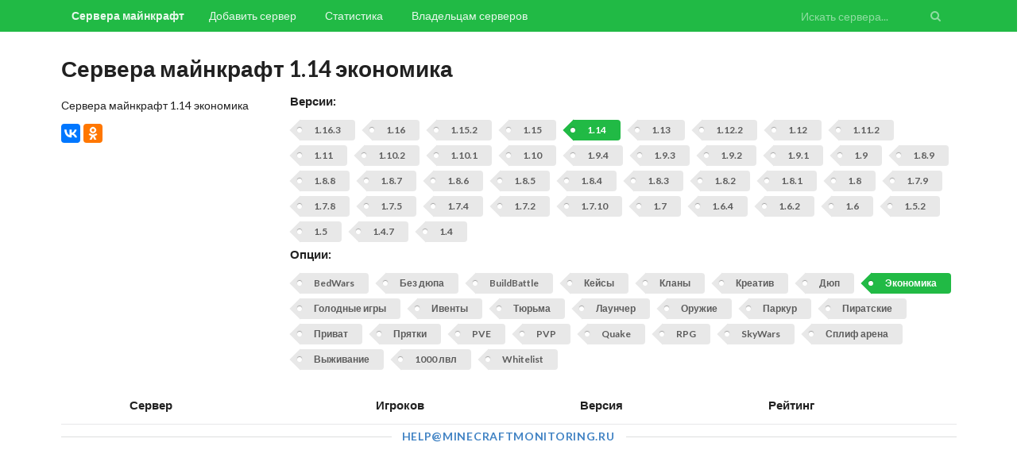

--- FILE ---
content_type: text/html; charset=utf-8
request_url: https://minecraftmonitoring.ru/servera-ekonomika-1.14
body_size: 10337
content:
<!DOCTYPE html>
<html>
<head>
<title>Сервера майнкрафт 1.14 экономика</title>
<meta content='width=device-width, initial-scale=1.0' name='viewport'>
<link href='/favicon.ico' rel='icon' sizes='48x48' type='image/x-icon'>
<link href='/favicon-32x32.png' rel='icon' sizes='32x32'>
<link href='/favicon-16x16.png' rel='icon' sizes='16x16'>
<link href='/favicon-120x120.png' rel='icon' sizes='120x120'>
<link href='/apple-touch-icon.png' rel='apple-touch-icon' sizes='144x144'>
<link rel="stylesheet" media="screen" href="/assets/application-8979186b5b2db318729898042a8f52d0fb92bfabc0e9970159b8eb79c563ee8c.css" />
<script src="https://www.google.com/jsapi"></script>
<script src="https://ajax.googleapis.com/ajax/libs/jquery/2.1.4/jquery.min.js"></script>
<script src="/semantic.min.js"></script>
<script>
  $(document).ready(function(){$(".ui.search.main").search({apiSettings:{url:"/search?q={query}"},minCharacters:3})});
</script>
</head>
<body>
<div class='ui stackable green secondary inverted menu'>
<div class='ui container'>
<div class='item header'>
<a href="/">Сервера майнкрафт</a>
</div>
<div class='item'>
<a href="/add-server">Добавить сервер</a>
</div>
<div class='item'>
<a href="/stats">Статистика</a>
</div>
<div class='item'>
<a href="/cp/login">Владельцам серверов</a>
</div>
<div class='right menu'>
<div class='item'>
<div class='ui search main'>
<div class='ui transparent icon input inverted'>
<input class='prompt' placeholder='Искать сервера...' type='text'>
<i class='search link icon'></i>
</div>
<div class='results'></div>
</div>
</div>
</div>
</div>
</div>
<div class='ui main container'>
<h1>Сервера майнкрафт 1.14 экономика</h1>
<div class='ui stackable grid'>
<div class='four wide column'>
<!-- VK Widget -->
<div id="vk_groups"></div>
<!-- <script type="text/javascript">
VK.Widgets.Group("vk_groups", {mode: 1, height: "200", width: "auto", color1: 'FFFFFF', color2: '1f5c17', color3: '43ab35'}, 66618051);
</script> -->

<p style='margin-top:5px;'>
Сервера майнкрафт 1.14 экономика
</p>
<div style='margin-top:3px;'>
<script type="text/javascript" src="//yastatic.net/es5-shims/0.0.2/es5-shims.min.js" charset="utf-8"></script>
<script type="text/javascript" src="//yastatic.net/share2/share.js" charset="utf-8"></script>
<div class="ya-share2" data-services="vkontakte,facebook,odnoklassniki,gplus" data-counter=""></div>

</div>
</div>
<div class='twelve wide column'>
<div class='ui labels'>
<h4>Версии:</h4>
<a class="ui tag label" href="/servera-ekonomika-1.16.3">1.16.3</a>
<a class="ui tag label" href="/servera-ekonomika-1.16">1.16</a>
<a class="ui tag label" href="/servera-ekonomika-1.15.2">1.15.2</a>
<a class="ui tag label" href="/servera-ekonomika-1.15">1.15</a>
<a class="ui tag label green" href="/servera-ekonomika">1.14</a>
<a class="ui tag label" href="/servera-ekonomika-1.13">1.13</a>
<a class="ui tag label" href="/servera-ekonomika-1.12.2">1.12.2</a>
<a class="ui tag label" href="/servera-ekonomika-1.12">1.12</a>
<a class="ui tag label" href="/servera-ekonomika-1.11.2">1.11.2</a>
<a class="ui tag label" href="/servera-ekonomika-1.11">1.11</a>
<a class="ui tag label" href="/servera-ekonomika-1.10.2">1.10.2</a>
<a class="ui tag label" href="/servera-ekonomika-1.10.1">1.10.1</a>
<a class="ui tag label" href="/servera-ekonomika-1.10">1.10</a>
<a class="ui tag label" href="/servera-ekonomika-1.9.4">1.9.4</a>
<a class="ui tag label" href="/servera-ekonomika-1.9.3">1.9.3</a>
<a class="ui tag label" href="/servera-ekonomika-1.9.2">1.9.2</a>
<a class="ui tag label" href="/servera-ekonomika-1.9.1">1.9.1</a>
<a class="ui tag label" href="/servera-ekonomika-1.9">1.9</a>
<a class="ui tag label" href="/servera-ekonomika-1.8.9">1.8.9</a>
<a class="ui tag label" href="/servera-ekonomika-1.8.8">1.8.8</a>
<a class="ui tag label" href="/servera-ekonomika-1.8.7">1.8.7</a>
<a class="ui tag label" href="/servera-ekonomika-1.8.6">1.8.6</a>
<a class="ui tag label" href="/servera-ekonomika-1.8.5">1.8.5</a>
<a class="ui tag label" href="/servera-ekonomika-1.8.4">1.8.4</a>
<a class="ui tag label" href="/servera-ekonomika-1.8.3">1.8.3</a>
<a class="ui tag label" href="/servera-ekonomika-1.8.2">1.8.2</a>
<a class="ui tag label" href="/servera-ekonomika-1.8.1">1.8.1</a>
<a class="ui tag label" href="/servera-ekonomika-1.8">1.8</a>
<a class="ui tag label" href="/servera-ekonomika-1.7.9">1.7.9</a>
<a class="ui tag label" href="/servera-ekonomika-1.7.8">1.7.8</a>
<a class="ui tag label" href="/servera-ekonomika-1.7.5">1.7.5</a>
<a class="ui tag label" href="/servera-ekonomika-1.7.4">1.7.4</a>
<a class="ui tag label" href="/servera-ekonomika-1.7.2">1.7.2</a>
<a class="ui tag label" href="/servera-ekonomika-1.7.10">1.7.10</a>
<a class="ui tag label" href="/servera-ekonomika-1.7">1.7</a>
<a class="ui tag label" href="/servera-ekonomika-1.6.4">1.6.4</a>
<a class="ui tag label" href="/servera-ekonomika-1.6.2">1.6.2</a>
<a class="ui tag label" href="/servera-ekonomika-1.6">1.6</a>
<a class="ui tag label" href="/servera-ekonomika-1.5.2">1.5.2</a>
<a class="ui tag label" href="/servera-ekonomika-1.5">1.5</a>
<a class="ui tag label" href="/servera-ekonomika-1.4.7">1.4.7</a>
<a class="ui tag label" href="/servera-ekonomika-1.4">1.4</a>
</div>
<div class='ui labels'>
<h4>Опции:</h4>
<a class="ui tag label" href="/servera-bedwars-ekonomika-1.14">BedWars</a>
<a class="ui tag label" href="/servera-bez-dupa-ekonomika-1.14">Без дюпа</a>
<a class="ui tag label" href="/servera-buildbattle-ekonomika-1.14">BuildBattle</a>
<a class="ui tag label" href="/servera-cases-ekonomika-1.14">Кейсы</a>
<a class="ui tag label" href="/servera-clans-ekonomika-1.14">Кланы</a>
<a class="ui tag label" href="/servera-creative-ekonomika-1.14">Креатив</a>
<a class="ui tag label" href="/servera-dup-ekonomika-1.14">Дюп</a>
<a class="ui tag label green" href="/servera-1.14">Экономика</a>
<a class="ui tag label" href="/servera-ekonomika-hungergames-1.14">Голодные игры</a>
<a class="ui tag label" href="/servera-ekonomika-iventy-1.14">Ивенты</a>
<a class="ui tag label" href="/servera-ekonomika-jail-1.14">Тюрьма</a>
<a class="ui tag label" href="/servera-ekonomika-launcher-1.14">Лаунчер</a>
<a class="ui tag label" href="/servera-ekonomika-oruzhie-1.14">Оружие</a>
<a class="ui tag label" href="/servera-ekonomika-parkur-1.14">Паркур</a>
<a class="ui tag label" href="/servera-ekonomika-piratskie-1.14">Пиратские</a>
<a class="ui tag label" href="/servera-ekonomika-privat-1.14">Приват</a>
<a class="ui tag label" href="/servera-ekonomika-pryatki-1.14">Прятки</a>
<a class="ui tag label" href="/servera-ekonomika-pve-1.14">PVE</a>
<a class="ui tag label" href="/servera-ekonomika-pvp-1.14">PVP</a>
<a class="ui tag label" href="/servera-ekonomika-quake-1.14">Quake</a>
<a class="ui tag label" href="/servera-ekonomika-rpg-1.14">RPG</a>
<a class="ui tag label" href="/servera-ekonomika-skywars-1.14">SkyWars</a>
<a class="ui tag label" href="/servera-ekonomika-spleef-1.14">Сплиф арена</a>
<a class="ui tag label" href="/servera-ekonomika-survival-1.14">Выживание</a>
<a class="ui tag label" href="/servera-ekonomika-thousand-1.14">1000 лвл</a>
<a class="ui tag label" href="/servera-ekonomika-whitelist-1.14">Whitelist</a>
</div>
</div>
</div>
<table class='ui table very basic striped large'>
<thead>
<tr>
<th></th>
<th>Сервер</th>
<th></th>
<th>Игроков</th>
<th>Версия</th>
<th>Рейтинг</th>
</tr>
</thead>
<tbody>
</tbody>
</table>

<div class='ui column grid centered'>

</div>
<div style='margin-top: 20px;'>

</div>

<div class='ui horizontal divider'>
<a href='mailto:help@minecraftmonitoring.ru'>help@minecraftmonitoring.ru</a>
</div>
</div>
<!-- Yandex.Metrika counter --><script type="text/javascript">(function (d, w, c) { (w[c] = w[c] || []).push(function() { try { w.yaCounter24151252 = new Ya.Metrika({id:24151252, webvisor:true, clickmap:true, trackLinks:true, accurateTrackBounce:true}); } catch(e) { } }); var n = d.getElementsByTagName("script")[0], s = d.createElement("script"), f = function () { n.parentNode.insertBefore(s, n); }; s.type = "text/javascript"; s.async = true; s.src = (d.location.protocol == "https:" ? "https:" : "http:") + "//mc.yandex.ru/metrika/watch.js"; if (w.opera == "[object Opera]") { d.addEventListener("DOMContentLoaded", f, false); } else { f(); } })(document, window, "yandex_metrika_callbacks");</script><noscript><div><img src="//mc.yandex.ru/watch/24151252" style="position:absolute; left:-9999px;" alt="" /></div></noscript><!-- /Yandex.Metrika counter -->
<script>
  (function(i,s,o,g,r,a,m){i['GoogleAnalyticsObject']=r;i[r]=i[r]||function(){
  (i[r].q=i[r].q||[]).push(arguments)},i[r].l=1*new Date();a=s.createElement(o),
  m=s.getElementsByTagName(o)[0];a.async=1;a.src=g;m.parentNode.insertBefore(a,m)
  })(window,document,'script','https://www.google-analytics.com/analytics.js','ga');

  ga('create', 'UA-76361213-1', 'auto');
  ga('send', 'pageview');

</script>
<!-- VK Widget -->
<!-- <div id="vk_community_messages"></div>
<script type="text/javascript">
VK.Widgets.CommunityMessages("vk_community_messages", 66618051, {});
</script> -->
<!-- = javascript_include_tag "//vk.com/js/api/openapi.js?127" -->

<div id="vk_community_messages"></div>
<div id="vk_api_transport"></div>
<script type="text/javascript">
    window.vkAsyncInit = function () {
        // VK.init({
        //     apiId: ВАШ_APP_ID
        // });
        VK.init({ apiId: 6698493, onlyWidgets: true });
        if (document.getElementById('vk_comments') !== null) {
            VK.Widgets.Comments("vk_comments", { limit: 10, attach: "*" });
        }
        if (document.getElementById('vk_groups') !== null) {
            VK.Widgets.Group("vk_groups", { mode: 1, height: "200", width: "auto", color1: 'FFFFFF', color2: '1f5c17', color3: '43ab35' }, 66618051);
        }
        VK.Widgets.CommunityMessages("vk_community_messages", 66618051, {});
    };

    setTimeout(function () {
        var el = document.createElement("script");
        el.type = "text/javascript";
        el.src = "https://vk.com/js/api/openapi.js?168";
        el.async = true;
        document.getElementById("vk_api_transport").appendChild(el);
    }, 0);
</script>
</body>
</html>


--- FILE ---
content_type: application/javascript
request_url: https://minecraftmonitoring.ru/semantic.min.js
body_size: 282375
content:
 /*
 * # Semantic UI - 2.2.11
 * https://github.com/Semantic-Org/Semantic-UI
 * http://www.semantic-ui.com/
 *
 * Copyright 2014 Contributors
 * Released under the MIT license
 * http://opensource.org/licenses/MIT
 *
 */
!function(e,t,n,i){e.site=e.fn.site=function(i){var o,a,r=(new Date).getTime(),s=[],l=arguments[0],c="string"==typeof l,u=[].slice.call(arguments,1),d=e.isPlainObject(i)?e.extend(!0,{},e.site.settings,i):e.extend({},e.site.settings),f=d.namespace,m=d.error,g="module-"+f,v=e(n),p=v,h=this,b=p.data(g);return o={initialize:function(){o.instantiate()},instantiate:function(){o.verbose("Storing instance of site",o),b=o,p.data(g,o)},normalize:function(){o.fix.console(),o.fix.requestAnimationFrame()},fix:{console:function(){o.debug("Normalizing window.console"),void 0!==console&&void 0!==console.log||(o.verbose("Console not available, normalizing events"),o.disable.console()),void 0!==console.group&&void 0!==console.groupEnd&&void 0!==console.groupCollapsed||(o.verbose("Console group not available, normalizing events"),t.console.group=function(){},t.console.groupEnd=function(){},t.console.groupCollapsed=function(){}),void 0===console.markTimeline&&(o.verbose("Mark timeline not available, normalizing events"),t.console.markTimeline=function(){})},consoleClear:function(){o.debug("Disabling programmatic console clearing"),t.console.clear=function(){}},requestAnimationFrame:function(){o.debug("Normalizing requestAnimationFrame"),void 0===t.requestAnimationFrame&&(o.debug("RequestAnimationFrame not available, normalizing event"),t.requestAnimationFrame=t.requestAnimationFrame||t.mozRequestAnimationFrame||t.webkitRequestAnimationFrame||t.msRequestAnimationFrame||function(e){setTimeout(e,0)})}},moduleExists:function(t){return void 0!==e.fn[t]&&void 0!==e.fn[t].settings},enabled:{modules:function(t){var n=[];return t=t||d.modules,e.each(t,function(e,t){o.moduleExists(t)&&n.push(t)}),n}},disabled:{modules:function(t){var n=[];return t=t||d.modules,e.each(t,function(e,t){o.moduleExists(t)||n.push(t)}),n}},change:{setting:function(t,n,i,a){i="string"==typeof i?"all"===i?d.modules:[i]:i||d.modules,a=void 0===a||a,e.each(i,function(i,r){var s,l=!o.moduleExists(r)||(e.fn[r].settings.namespace||!1);o.moduleExists(r)&&(o.verbose("Changing default setting",t,n,r),e.fn[r].settings[t]=n,a&&l&&(s=e(":data(module-"+l+")"),s.length>0&&(o.verbose("Modifying existing settings",s),s[r]("setting",t,n))))})},settings:function(t,n,i){n="string"==typeof n?[n]:n||d.modules,i=void 0===i||i,e.each(n,function(n,a){var r;o.moduleExists(a)&&(o.verbose("Changing default setting",t,a),e.extend(!0,e.fn[a].settings,t),i&&f&&(r=e(":data(module-"+f+")"),r.length>0&&(o.verbose("Modifying existing settings",r),r[a]("setting",t))))})}},enable:{console:function(){o.console(!0)},debug:function(e,t){e=e||d.modules,o.debug("Enabling debug for modules",e),o.change.setting("debug",!0,e,t)},verbose:function(e,t){e=e||d.modules,o.debug("Enabling verbose debug for modules",e),o.change.setting("verbose",!0,e,t)}},disable:{console:function(){o.console(!1)},debug:function(e,t){e=e||d.modules,o.debug("Disabling debug for modules",e),o.change.setting("debug",!1,e,t)},verbose:function(e,t){e=e||d.modules,o.debug("Disabling verbose debug for modules",e),o.change.setting("verbose",!1,e,t)}},console:function(e){if(e){if(void 0===b.cache.console)return void o.error(m.console);o.debug("Restoring console function"),t.console=b.cache.console}else o.debug("Disabling console function"),b.cache.console=t.console,t.console={clear:function(){},error:function(){},group:function(){},groupCollapsed:function(){},groupEnd:function(){},info:function(){},log:function(){},markTimeline:function(){},warn:function(){}}},destroy:function(){o.verbose("Destroying previous site for",p),p.removeData(g)},cache:{},setting:function(t,n){if(e.isPlainObject(t))e.extend(!0,d,t);else{if(void 0===n)return d[t];d[t]=n}},internal:function(t,n){if(e.isPlainObject(t))e.extend(!0,o,t);else{if(void 0===n)return o[t];o[t]=n}},debug:function(){d.debug&&(d.performance?o.performance.log(arguments):(o.debug=Function.prototype.bind.call(console.info,console,d.name+":"),o.debug.apply(console,arguments)))},verbose:function(){d.verbose&&d.debug&&(d.performance?o.performance.log(arguments):(o.verbose=Function.prototype.bind.call(console.info,console,d.name+":"),o.verbose.apply(console,arguments)))},error:function(){o.error=Function.prototype.bind.call(console.error,console,d.name+":"),o.error.apply(console,arguments)},performance:{log:function(e){var t,n,i;d.performance&&(t=(new Date).getTime(),i=r||t,n=t-i,r=t,s.push({Element:h,Name:e[0],Arguments:[].slice.call(e,1)||"","Execution Time":n})),clearTimeout(o.performance.timer),o.performance.timer=setTimeout(o.performance.display,500)},display:function(){var t=d.name+":",n=0;r=!1,clearTimeout(o.performance.timer),e.each(s,function(e,t){n+=t["Execution Time"]}),t+=" "+n+"ms",(void 0!==console.group||void 0!==console.table)&&s.length>0&&(console.groupCollapsed(t),console.table?console.table(s):e.each(s,function(e,t){console.log(t.Name+": "+t["Execution Time"]+"ms")}),console.groupEnd()),s=[]}},invoke:function(t,n,i){var r,s,l,c=b;return n=n||u,i=h||i,"string"==typeof t&&void 0!==c&&(t=t.split(/[\. ]/),r=t.length-1,e.each(t,function(n,i){var a=n!=r?i+t[n+1].charAt(0).toUpperCase()+t[n+1].slice(1):t;if(e.isPlainObject(c[a])&&n!=r)c=c[a];else{if(void 0!==c[a])return s=c[a],!1;if(!e.isPlainObject(c[i])||n==r)return void 0!==c[i]?(s=c[i],!1):(o.error(m.method,t),!1);c=c[i]}})),e.isFunction(s)?l=s.apply(i,n):void 0!==s&&(l=s),e.isArray(a)?a.push(l):void 0!==a?a=[a,l]:void 0!==l&&(a=l),s}},c?(void 0===b&&o.initialize(),o.invoke(l)):(void 0!==b&&o.destroy(),o.initialize()),void 0!==a?a:this},e.site.settings={name:"Site",namespace:"site",error:{console:"Console cannot be restored, most likely it was overwritten outside of module",method:"The method you called is not defined."},debug:!1,verbose:!1,performance:!0,modules:["accordion","api","checkbox","dimmer","dropdown","embed","form","modal","nag","popup","rating","shape","sidebar","state","sticky","tab","transition","visit","visibility"],siteNamespace:"site",namespaceStub:{cache:{},config:{},sections:{},section:{},utilities:{}}},e.extend(e.expr[":"],{data:e.expr.createPseudo?e.expr.createPseudo(function(t){return function(n){return!!e.data(n,t)}}):function(t,n,i){return!!e.data(t,i[3])}})}(jQuery,window,document),function(e,t,n,i){"use strict";t=void 0!==t&&t.Math==Math?t:"undefined"!=typeof self&&self.Math==Math?self:Function("return this")(),e.fn.form=function(t){var i,o=e(this),a=o.selector||"",r=(new Date).getTime(),s=[],l=arguments[0],c=arguments[1],u="string"==typeof l,d=[].slice.call(arguments,1);return o.each(function(){var f,m,g,v,p,h,b,y,x,C,w,k,S,T,A,R,P,E,F,O=e(this),D=this,q=[],j=!1;F={initialize:function(){F.get.settings(),u?(void 0===E&&F.instantiate(),F.invoke(l)):(void 0!==E&&E.invoke("destroy"),F.verbose("Initializing form validation",O,y),F.bindEvents(),F.set.defaults(),F.instantiate())},instantiate:function(){F.verbose("Storing instance of module",F),E=F,O.data(R,F)},destroy:function(){F.verbose("Destroying previous module",E),F.removeEvents(),O.removeData(R)},refresh:function(){F.verbose("Refreshing selector cache"),f=O.find(w.field),m=O.find(w.group),g=O.find(w.message),v=O.find(w.prompt),p=O.find(w.submit),h=O.find(w.clear),b=O.find(w.reset)},submit:function(){F.verbose("Submitting form",O),O.submit()},attachEvents:function(t,n){n=n||"submit",e(t).on("click"+P,function(e){F[n](),e.preventDefault()})},bindEvents:function(){F.verbose("Attaching form events"),O.on("submit"+P,F.validate.form).on("blur"+P,w.field,F.event.field.blur).on("click"+P,w.submit,F.submit).on("click"+P,w.reset,F.reset).on("click"+P,w.clear,F.clear),y.keyboardShortcuts&&O.on("keydown"+P,w.field,F.event.field.keydown),f.each(function(){var t=e(this),n=t.prop("type"),i=F.get.changeEvent(n,t);e(this).on(i+P,F.event.field.change)})},clear:function(){f.each(function(){var t=e(this),n=t.parent(),i=t.closest(m),o=i.find(w.prompt),a=t.data(C.defaultValue)||"",r=n.is(w.uiCheckbox),s=n.is(w.uiDropdown);i.hasClass(k.error)&&(F.verbose("Resetting error on field",i),i.removeClass(k.error),o.remove()),s?(F.verbose("Resetting dropdown value",n,a),n.dropdown("clear")):r?t.prop("checked",!1):(F.verbose("Resetting field value",t,a),t.val(""))})},reset:function(){f.each(function(){var t=e(this),n=t.parent(),i=t.closest(m),o=i.find(w.prompt),a=t.data(C.defaultValue),r=n.is(w.uiCheckbox),s=n.is(w.uiDropdown),l=i.hasClass(k.error);void 0!==a&&(l&&(F.verbose("Resetting error on field",i),i.removeClass(k.error),o.remove()),s?(F.verbose("Resetting dropdown value",n,a),n.dropdown("restore defaults")):r?(F.verbose("Resetting checkbox value",n,a),t.prop("checked",a)):(F.verbose("Resetting field value",t,a),t.val(a)))})},determine:{isValid:function(){var t=!0;return e.each(x,function(e,n){F.validate.field(n,e,!0)||(t=!1)}),t}},is:{bracketedRule:function(e){return e.type&&e.type.match(y.regExp.bracket)},shorthandFields:function(e){var t=Object.keys(e),n=e[t[0]];return F.is.shorthandRules(n)},shorthandRules:function(t){return"string"==typeof t||e.isArray(t)},empty:function(e){return!e||0===e.length||(e.is('input[type="checkbox"]')?!e.is(":checked"):F.is.blank(e))},blank:function(t){return""===e.trim(t.val())},valid:function(t){var n=!0;return t?(F.verbose("Checking if field is valid",t),F.validate.field(x[t],t,!1)):(F.verbose("Checking if form is valid"),e.each(x,function(e,t){F.is.valid(e)||(n=!1)}),n)}},removeEvents:function(){O.off(P),f.off(P),p.off(P),f.off(P)},event:{field:{keydown:function(t){var n=e(this),i=t.which,o=n.is(w.input),a=n.is(w.checkbox),r=n.closest(w.uiDropdown).length>0,s={enter:13,escape:27};i==s.escape&&(F.verbose("Escape key pressed blurring field"),n.blur()),t.ctrlKey||i!=s.enter||!o||r||a||(j||(n.one("keyup"+P,F.event.field.keyup),F.submit(),F.debug("Enter pressed on input submitting form")),j=!0)},keyup:function(){j=!1},blur:function(t){var n=e(this),i=n.closest(m),o=F.get.validation(n);i.hasClass(k.error)?(F.debug("Revalidating field",n,o),o&&F.validate.field(o)):"blur"!=y.on&&"change"!=y.on||o&&F.validate.field(o)},change:function(t){var n=e(this),i=n.closest(m),o=F.get.validation(n);o&&("change"==y.on||i.hasClass(k.error)&&y.revalidate)&&(clearTimeout(F.timer),F.timer=setTimeout(function(){F.debug("Revalidating field",n,F.get.validation(n)),F.validate.field(o)},y.delay))}}},get:{ancillaryValue:function(e){return!(!e.type||!e.value&&!F.is.bracketedRule(e))&&(void 0!==e.value?e.value:e.type.match(y.regExp.bracket)[1]+"")},ruleName:function(e){return F.is.bracketedRule(e)?e.type.replace(e.type.match(y.regExp.bracket)[0],""):e.type},changeEvent:function(e,t){return"checkbox"==e||"radio"==e||"hidden"==e||t.is("select")?"change":F.get.inputEvent()},inputEvent:function(){return void 0!==n.createElement("input").oninput?"input":void 0!==n.createElement("input").onpropertychange?"propertychange":"keyup"},fieldsFromShorthand:function(t){var n={};return e.each(t,function(t,i){"string"==typeof i&&(i=[i]),n[t]={rules:[]},e.each(i,function(e,i){n[t].rules.push({type:i})})}),n},prompt:function(e,t){var n,i,o,a=F.get.ruleName(e),r=F.get.ancillaryValue(e),s=e.prompt||y.prompt[a]||y.text.unspecifiedRule,l=-1!==s.search("{value}"),c=-1!==s.search("{name}");return(c||l)&&(i=F.get.field(t.identifier)),l&&(s=s.replace("{value}",i.val())),c&&(n=i.closest(w.group).find("label").eq(0),o=1==n.length?n.text():i.prop("placeholder")||y.text.unspecifiedField,s=s.replace("{name}",o)),s=s.replace("{identifier}",t.identifier),s=s.replace("{ruleValue}",r),e.prompt||F.verbose("Using default validation prompt for type",s,a),s},settings:function(){if(e.isPlainObject(t)){var n=Object.keys(t),i=n.length>0&&(void 0!==t[n[0]].identifier&&void 0!==t[n[0]].rules);i?(y=e.extend(!0,{},e.fn.form.settings,c),x=e.extend({},e.fn.form.settings.defaults,t),F.error(y.error.oldSyntax,D),F.verbose("Extending settings from legacy parameters",x,y)):(t.fields&&F.is.shorthandFields(t.fields)&&(t.fields=F.get.fieldsFromShorthand(t.fields)),y=e.extend(!0,{},e.fn.form.settings,t),x=e.extend({},e.fn.form.settings.defaults,y.fields),F.verbose("Extending settings",x,y))}else y=e.fn.form.settings,x=e.fn.form.settings.defaults,F.verbose("Using default form validation",x,y);A=y.namespace,C=y.metadata,w=y.selector,k=y.className,S=y.regExp,T=y.error,R="module-"+A,P="."+A,E=O.data(R),F.refresh()},field:function(t){return F.verbose("Finding field with identifier",t),t=F.escape.string(t),f.filter("#"+t).length>0?f.filter("#"+t):f.filter('[name="'+t+'"]').length>0?f.filter('[name="'+t+'"]'):f.filter('[name="'+t+'[]"]').length>0?f.filter('[name="'+t+'[]"]'):f.filter("[data-"+C.validate+'="'+t+'"]').length>0?f.filter("[data-"+C.validate+'="'+t+'"]'):e("<input/>")},fields:function(t){var n=e();return e.each(t,function(e,t){n=n.add(F.get.field(t))}),n},validation:function(t){var n,i;return!!x&&(e.each(x,function(e,o){i=o.identifier||e,F.get.field(i)[0]==t[0]&&(o.identifier=i,n=o)}),n||!1)},value:function(e){var t,n=[];return n.push(e),t=F.get.values.call(D,n),t[e]},values:function(t){var n=e.isArray(t)?F.get.fields(t):f,i={};return n.each(function(t,n){var o=e(n),a=(o.prop("type"),o.prop("name")),r=o.val(),s=o.is(w.checkbox),l=o.is(w.radio),c=-1!==a.indexOf("[]"),u=!!s&&o.is(":checked");a&&(c?(a=a.replace("[]",""),i[a]||(i[a]=[]),s?u?i[a].push(r||!0):i[a].push(!1):i[a].push(r)):l?void 0===i[a]&&(i[a]=!!u):i[a]=s?!!u&&(r||!0):r)}),i}},has:{field:function(e){return F.verbose("Checking for existence of a field with identifier",e),e=F.escape.string(e),"string"!=typeof e&&F.error(T.identifier,e),f.filter("#"+e).length>0||(f.filter('[name="'+e+'"]').length>0||f.filter("[data-"+C.validate+'="'+e+'"]').length>0)}},escape:{string:function(e){return e=String(e),e.replace(S.escape,"\\$&")}},add:{rule:function(e,t){F.add.field(e,t)},field:function(t,n){var i={};F.is.shorthandRules(n)?(n=e.isArray(n)?n:[n],i[t]={rules:[]},e.each(n,function(e,n){i[t].rules.push({type:n})})):i[t]=n,x=e.extend({},x,i),F.debug("Adding rules",i,x)},fields:function(t){var n;n=t&&F.is.shorthandFields(t)?F.get.fieldsFromShorthand(t):t,x=e.extend({},x,n)},prompt:function(t,n){var i=F.get.field(t),o=i.closest(m),a=o.children(w.prompt),r=0!==a.length;n="string"==typeof n?[n]:n,F.verbose("Adding field error state",t),o.addClass(k.error),y.inline&&(r||(a=y.templates.prompt(n),a.appendTo(o)),a.html(n[0]),r?F.verbose("Inline errors are disabled, no inline error added",t):y.transition&&void 0!==e.fn.transition&&O.transition("is supported")?(F.verbose("Displaying error with css transition",y.transition),a.transition(y.transition+" in",y.duration)):(F.verbose("Displaying error with fallback javascript animation"),a.fadeIn(y.duration)))},errors:function(e){F.debug("Adding form error messages",e),F.set.error(),g.html(y.templates.error(e))}},remove:{rule:function(t,n){var i=e.isArray(n)?n:[n];if(void 0==n)return F.debug("Removed all rules"),void(x[t].rules=[]);void 0!=x[t]&&e.isArray(x[t].rules)&&e.each(x[t].rules,function(e,n){-1!==i.indexOf(n.type)&&(F.debug("Removed rule",n.type),x[t].rules.splice(e,1))})},field:function(t){var n=e.isArray(t)?t:[t];e.each(n,function(e,t){F.remove.rule(t)})},rules:function(t,n){e.isArray(t)?e.each(fields,function(e,t){F.remove.rule(t,n)}):F.remove.rule(t,n)},fields:function(e){F.remove.field(e)},prompt:function(t){var n=F.get.field(t),i=n.closest(m),o=i.children(w.prompt);i.removeClass(k.error),y.inline&&o.is(":visible")&&(F.verbose("Removing prompt for field",t),y.transition&&void 0!==e.fn.transition&&O.transition("is supported")?o.transition(y.transition+" out",y.duration,function(){o.remove()}):o.fadeOut(y.duration,function(){o.remove()}))}},set:{success:function(){O.removeClass(k.error).addClass(k.success)},defaults:function(){f.each(function(){var t=e(this),n=t.filter(w.checkbox).length>0,i=n?t.is(":checked"):t.val();t.data(C.defaultValue,i)})},error:function(){O.removeClass(k.success).addClass(k.error)},value:function(e,t){var n={};return n[e]=t,F.set.values.call(D,n)},values:function(t){e.isEmptyObject(t)||e.each(t,function(t,n){var i,o=F.get.field(t),a=o.parent(),r=e.isArray(n),s=a.is(w.uiCheckbox),l=a.is(w.uiDropdown),c=o.is(w.radio)&&s,u=o.length>0;u&&(r&&s?(F.verbose("Selecting multiple",n,o),a.checkbox("uncheck"),e.each(n,function(e,t){i=o.filter('[value="'+t+'"]'),a=i.parent(),i.length>0&&a.checkbox("check")})):c?(F.verbose("Selecting radio value",n,o),o.filter('[value="'+n+'"]').parent(w.uiCheckbox).checkbox("check")):s?(F.verbose("Setting checkbox value",n,a),!0===n?a.checkbox("check"):a.checkbox("uncheck")):l?(F.verbose("Setting dropdown value",n,a),a.dropdown("set selected",n)):(F.verbose("Setting field value",n,o),o.val(n)))})}},validate:{form:function(e,t){var n=F.get.values();if(j)return!1;if(q=[],F.determine.isValid()){if(F.debug("Form has no validation errors, submitting"),F.set.success(),!0!==t)return y.onSuccess.call(D,e,n)}else if(F.debug("Form has errors"),F.set.error(),y.inline||F.add.errors(q),void 0!==O.data("moduleApi")&&e.stopImmediatePropagation(),!0!==t)return y.onFailure.call(D,q,n)},field:function(t,n,i){i=void 0===i||i,"string"==typeof t&&(F.verbose("Validating field",t),n=t,t=x[t]);var o=t.identifier||n,a=F.get.field(o),r=!!t.depends&&F.get.field(t.depends),s=!0,l=[];return t.identifier||(F.debug("Using field name as identifier",o),t.identifier=o),a.prop("disabled")?(F.debug("Field is disabled. Skipping",o),s=!0):t.optional&&F.is.blank(a)?(F.debug("Field is optional and blank. Skipping",o),s=!0):t.depends&&F.is.empty(r)?(F.debug("Field depends on another value that is not present or empty. Skipping",r),s=!0):void 0!==t.rules&&e.each(t.rules,function(e,n){F.has.field(o)&&!F.validate.rule(t,n)&&(F.debug("Field is invalid",o,n.type),l.push(F.get.prompt(n,t)),s=!1)}),s?(i&&(F.remove.prompt(o,l),y.onValid.call(a)),!0):(i&&(q=q.concat(l),F.add.prompt(o,l),y.onInvalid.call(a,l)),!1)},rule:function(t,n){var i=F.get.field(t.identifier),o=(n.type,i.val()),a=F.get.ancillaryValue(n),r=F.get.ruleName(n),s=y.rules[r];return e.isFunction(s)?(o=void 0===o||""===o||null===o?"":e.trim(o+""),s.call(i,o,a)):void F.error(T.noRule,r)}},setting:function(t,n){if(e.isPlainObject(t))e.extend(!0,y,t);else{if(void 0===n)return y[t];y[t]=n}},internal:function(t,n){if(e.isPlainObject(t))e.extend(!0,F,t);else{if(void 0===n)return F[t];F[t]=n}},debug:function(){!y.silent&&y.debug&&(y.performance?F.performance.log(arguments):(F.debug=Function.prototype.bind.call(console.info,console,y.name+":"),F.debug.apply(console,arguments)))},verbose:function(){!y.silent&&y.verbose&&y.debug&&(y.performance?F.performance.log(arguments):(F.verbose=Function.prototype.bind.call(console.info,console,y.name+":"),F.verbose.apply(console,arguments)))},error:function(){y.silent||(F.error=Function.prototype.bind.call(console.error,console,y.name+":"),F.error.apply(console,arguments))},performance:{log:function(e){var t,n,i;y.performance&&(t=(new Date).getTime(),i=r||t,n=t-i,r=t,s.push({Name:e[0],Arguments:[].slice.call(e,1)||"",Element:D,"Execution Time":n})),clearTimeout(F.performance.timer),F.performance.timer=setTimeout(F.performance.display,500)},display:function(){var t=y.name+":",n=0;r=!1,clearTimeout(F.performance.timer),e.each(s,function(e,t){n+=t["Execution Time"]}),t+=" "+n+"ms",a&&(t+=" '"+a+"'"),o.length>1&&(t+=" ("+o.length+")"),(void 0!==console.group||void 0!==console.table)&&s.length>0&&(console.groupCollapsed(t),console.table?console.table(s):e.each(s,function(e,t){console.log(t.Name+": "+t["Execution Time"]+"ms")}),console.groupEnd()),s=[]}},invoke:function(t,n,o){var a,r,s,l=E;return n=n||d,o=D||o,"string"==typeof t&&void 0!==l&&(t=t.split(/[\. ]/),a=t.length-1,e.each(t,function(n,i){var o=n!=a?i+t[n+1].charAt(0).toUpperCase()+t[n+1].slice(1):t;if(e.isPlainObject(l[o])&&n!=a)l=l[o];else{if(void 0!==l[o])return r=l[o],!1;if(!e.isPlainObject(l[i])||n==a)return void 0!==l[i]&&(r=l[i],!1);l=l[i]}})),e.isFunction(r)?s=r.apply(o,n):void 0!==r&&(s=r),e.isArray(i)?i.push(s):void 0!==i?i=[i,s]:void 0!==s&&(i=s),r}},F.initialize()}),void 0!==i?i:this},e.fn.form.settings={name:"Form",namespace:"form",debug:!1,verbose:!1,performance:!0,fields:!1,keyboardShortcuts:!0,on:"submit",inline:!1,delay:200,revalidate:!0,transition:"scale",duration:200,onValid:function(){},onInvalid:function(){},onSuccess:function(){return!0},onFailure:function(){return!1},metadata:{defaultValue:"default",validate:"validate"},regExp:{htmlID:/^[a-zA-Z][\w:.-]*$/g,bracket:/\[(.*)\]/i,decimal:/^\d+\.?\d*$/,email:/^[a-z0-9!#$%&'*+\/=?^_`{|}~.-]+@[a-z0-9]([a-z0-9-]*[a-z0-9])?(\.[a-z0-9]([a-z0-9-]*[a-z0-9])?)*$/i,escape:/[\-\[\]\/\{\}\(\)\*\+\?\.\\\^\$\|]/g,flags:/^\/(.*)\/(.*)?/,integer:/^\-?\d+$/,number:/^\-?\d*(\.\d+)?$/,url:/(https?:\/\/(?:www\.|(?!www))[^\s\.]+\.[^\s]{2,}|www\.[^\s]+\.[^\s]{2,})/i},text:{unspecifiedRule:"Please enter a valid value",unspecifiedField:"This field"},prompt:{empty:"{name} must have a value",checked:"{name} must be checked",email:"{name} must be a valid e-mail",url:"{name} must be a valid url",regExp:"{name} is not formatted correctly",integer:"{name} must be an integer",decimal:"{name} must be a decimal number",number:"{name} must be set to a number",is:'{name} must be "{ruleValue}"',isExactly:'{name} must be exactly "{ruleValue}"',not:'{name} cannot be set to "{ruleValue}"',notExactly:'{name} cannot be set to exactly "{ruleValue}"',contain:'{name} cannot contain "{ruleValue}"',containExactly:'{name} cannot contain exactly "{ruleValue}"',doesntContain:'{name} must contain  "{ruleValue}"',doesntContainExactly:'{name} must contain exactly "{ruleValue}"',minLength:"{name} must be at least {ruleValue} characters",length:"{name} must be at least {ruleValue} characters",exactLength:"{name} must be exactly {ruleValue} characters",maxLength:"{name} cannot be longer than {ruleValue} characters",match:"{name} must match {ruleValue} field",different:"{name} must have a different value than {ruleValue} field",creditCard:"{name} must be a valid credit card number",minCount:"{name} must have at least {ruleValue} choices",exactCount:"{name} must have exactly {ruleValue} choices",maxCount:"{name} must have {ruleValue} or less choices"},selector:{checkbox:'input[type="checkbox"], input[type="radio"]',clear:".clear",field:"input, textarea, select",group:".field",input:"input",message:".error.message",prompt:".prompt.label",radio:'input[type="radio"]',reset:'.reset:not([type="reset"])',submit:'.submit:not([type="submit"])',uiCheckbox:".ui.checkbox",uiDropdown:".ui.dropdown"},className:{error:"error",label:"ui prompt label",pressed:"down",success:"success"},error:{identifier:"You must specify a string identifier for each field",method:"The method you called is not defined.",noRule:"There is no rule matching the one you specified",oldSyntax:"Starting in 2.0 forms now only take a single settings object. Validation settings converted to new syntax automatically."},templates:{error:function(t){var n='<ul class="list">';return e.each(t,function(e,t){n+="<li>"+t+"</li>"}),n+="</ul>",e(n)},prompt:function(t){return e("<div/>").addClass("ui basic red pointing prompt label").html(t[0])}},rules:{empty:function(t){return!(void 0===t||""===t||e.isArray(t)&&0===t.length)},checked:function(){return e(this).filter(":checked").length>0},email:function(t){return e.fn.form.settings.regExp.email.test(t)},url:function(t){return e.fn.form.settings.regExp.url.test(t)},regExp:function(t,n){if(n instanceof RegExp)return t.match(n);var i,o=n.match(e.fn.form.settings.regExp.flags);return o&&(n=o.length>=2?o[1]:n,i=o.length>=3?o[2]:""),t.match(new RegExp(n,i))},integer:function(t,n){var i,o,a,r=e.fn.form.settings.regExp.integer;return n&&-1===["",".."].indexOf(n)&&(-1==n.indexOf("..")?r.test(n)&&(i=o=n-0):(a=n.split("..",2),r.test(a[0])&&(i=a[0]-0),r.test(a[1])&&(o=a[1]-0))),r.test(t)&&(void 0===i||t>=i)&&(void 0===o||t<=o)},decimal:function(t){return e.fn.form.settings.regExp.decimal.test(t)},number:function(t){return e.fn.form.settings.regExp.number.test(t)},is:function(e,t){return t="string"==typeof t?t.toLowerCase():t,(e="string"==typeof e?e.toLowerCase():e)==t},isExactly:function(e,t){return e==t},not:function(e,t){return e="string"==typeof e?e.toLowerCase():e,t="string"==typeof t?t.toLowerCase():t,e!=t},notExactly:function(e,t){return e!=t},contains:function(t,n){return n=n.replace(e.fn.form.settings.regExp.escape,"\\$&"),-1!==t.search(new RegExp(n,"i"))},containsExactly:function(t,n){return n=n.replace(e.fn.form.settings.regExp.escape,"\\$&"),-1!==t.search(new RegExp(n))},doesntContain:function(t,n){return n=n.replace(e.fn.form.settings.regExp.escape,"\\$&"),-1===t.search(new RegExp(n,"i"))},doesntContainExactly:function(t,n){return n=n.replace(e.fn.form.settings.regExp.escape,"\\$&"),-1===t.search(new RegExp(n))},minLength:function(e,t){return void 0!==e&&e.length>=t},length:function(e,t){return void 0!==e&&e.length>=t},exactLength:function(e,t){return void 0!==e&&e.length==t},maxLength:function(e,t){return void 0!==e&&e.length<=t},match:function(t,n){var i;e(this);return e('[data-validate="'+n+'"]').length>0?i=e('[data-validate="'+n+'"]').val():e("#"+n).length>0?i=e("#"+n).val():e('[name="'+n+'"]').length>0?i=e('[name="'+n+'"]').val():e('[name="'+n+'[]"]').length>0&&(i=e('[name="'+n+'[]"]')),void 0!==i&&t.toString()==i.toString()},different:function(t,n){var i;e(this);return e('[data-validate="'+n+'"]').length>0?i=e('[data-validate="'+n+'"]').val():e("#"+n).length>0?i=e("#"+n).val():e('[name="'+n+'"]').length>0?i=e('[name="'+n+'"]').val():e('[name="'+n+'[]"]').length>0&&(i=e('[name="'+n+'[]"]')),void 0!==i&&t.toString()!==i.toString()},creditCard:function(t,n){var i,o,a={visa:{pattern:/^4/,length:[16]},amex:{pattern:/^3[47]/,length:[15]},mastercard:{pattern:/^5[1-5]/,length:[16]},discover:{pattern:/^(6011|622(12[6-9]|1[3-9][0-9]|[2-8][0-9]{2}|9[0-1][0-9]|92[0-5]|64[4-9])|65)/,length:[16]},unionPay:{pattern:/^(62|88)/,length:[16,17,18,19]},jcb:{pattern:/^35(2[89]|[3-8][0-9])/,length:[16]},maestro:{pattern:/^(5018|5020|5038|6304|6759|676[1-3])/,length:[12,13,14,15,16,17,18,19]},dinersClub:{pattern:/^(30[0-5]|^36)/,length:[14]},laser:{pattern:/^(6304|670[69]|6771)/,length:[16,17,18,19]},visaElectron:{pattern:/^(4026|417500|4508|4844|491(3|7))/,length:[16]}},r={},s=!1,l="string"==typeof n&&n.split(",");if("string"==typeof t&&0!==t.length){if(t=t.replace(/[\-]/g,""),l&&(e.each(l,function(n,i){(o=a[i])&&(r={length:-1!==e.inArray(t.length,o.length),pattern:-1!==t.search(o.pattern)},r.length&&r.pattern&&(s=!0))}),!s))return!1;if(i={number:-1!==e.inArray(t.length,a.unionPay.length),pattern:-1!==t.search(a.unionPay.pattern)},i.number&&i.pattern)return!0;for(var c=t.length,u=0,d=[[0,1,2,3,4,5,6,7,8,9],[0,2,4,6,8,1,3,5,7,9]],f=0;c--;)f+=d[u][parseInt(t.charAt(c),10)],u^=1;return f%10==0&&f>0}},minCount:function(e,t){return 0==t||(1==t?""!==e:e.split(",").length>=t)},exactCount:function(e,t){return 0==t?""===e:1==t?""!==e&&-1===e.search(","):e.split(",").length==t},maxCount:function(e,t){return 0!=t&&(1==t?-1===e.search(","):e.split(",").length<=t)}}}}(jQuery,window,document),function(e,t,n,i){"use strict";t=void 0!==t&&t.Math==Math?t:"undefined"!=typeof self&&self.Math==Math?self:Function("return this")(),e.fn.accordion=function(n){var i,o=e(this),a=(new Date).getTime(),r=[],s=arguments[0],l="string"==typeof s,c=[].slice.call(arguments,1);t.requestAnimationFrame||t.mozRequestAnimationFrame||t.webkitRequestAnimationFrame||t.msRequestAnimationFrame;return o.each(function(){var u,d,f=e.isPlainObject(n)?e.extend(!0,{},e.fn.accordion.settings,n):e.extend({},e.fn.accordion.settings),m=f.className,g=f.namespace,v=f.selector,p=f.error,h="."+g,b="module-"+g,y=o.selector||"",x=e(this),C=x.find(v.title),w=x.find(v.content),k=this,S=x.data(b);d={initialize:function(){d.debug("Initializing",x),d.bind.events(),f.observeChanges&&d.observeChanges(),d.instantiate()},instantiate:function(){S=d,x.data(b,d)},destroy:function(){d.debug("Destroying previous instance",x),x.off(h).removeData(b)},refresh:function(){C=x.find(v.title),w=x.find(v.content)},observeChanges:function(){"MutationObserver"in t&&(u=new MutationObserver(function(e){d.debug("DOM tree modified, updating selector cache"),d.refresh()}),u.observe(k,{childList:!0,subtree:!0}),d.debug("Setting up mutation observer",u))},bind:{events:function(){d.debug("Binding delegated events"),x.on(f.on+h,v.trigger,d.event.click)}},event:{click:function(){d.toggle.call(this)}},toggle:function(t){var n=void 0!==t?"number"==typeof t?C.eq(t):e(t).closest(v.title):e(this).closest(v.title),i=n.next(w),o=i.hasClass(m.animating),a=i.hasClass(m.active),r=a&&!o,s=!a&&o;d.debug("Toggling visibility of content",n),r||s?f.collapsible?d.close.call(n):d.debug("Cannot close accordion content collapsing is disabled"):d.open.call(n)},open:function(t){var n=void 0!==t?"number"==typeof t?C.eq(t):e(t).closest(v.title):e(this).closest(v.title),i=n.next(w),o=i.hasClass(m.animating);if(i.hasClass(m.active)||o)return void d.debug("Accordion already open, skipping",i);d.debug("Opening accordion content",n),f.onOpening.call(i),f.exclusive&&d.closeOthers.call(n),n.addClass(m.active),i.stop(!0,!0).addClass(m.animating),f.animateChildren&&(void 0!==e.fn.transition&&x.transition("is supported")?i.children().transition({animation:"fade in",queue:!1,useFailSafe:!0,debug:f.debug,verbose:f.verbose,duration:f.duration}):i.children().stop(!0,!0).animate({opacity:1},f.duration,d.resetOpacity)),i.slideDown(f.duration,f.easing,function(){i.removeClass(m.animating).addClass(m.active),d.reset.display.call(this),f.onOpen.call(this),f.onChange.call(this)})},close:function(t){var n=void 0!==t?"number"==typeof t?C.eq(t):e(t).closest(v.title):e(this).closest(v.title),i=n.next(w),o=i.hasClass(m.animating),a=i.hasClass(m.active),r=!a&&o,s=a&&o;!a&&!r||s||(d.debug("Closing accordion content",i),f.onClosing.call(i),n.removeClass(m.active),i.stop(!0,!0).addClass(m.animating),f.animateChildren&&(void 0!==e.fn.transition&&x.transition("is supported")?i.children().transition({animation:"fade out",queue:!1,useFailSafe:!0,debug:f.debug,verbose:f.verbose,duration:f.duration}):i.children().stop(!0,!0).animate({opacity:0},f.duration,d.resetOpacity)),i.slideUp(f.duration,f.easing,function(){i.removeClass(m.animating).removeClass(m.active),d.reset.display.call(this),f.onClose.call(this),f.onChange.call(this)}))},closeOthers:function(t){var n,i,o,a=void 0!==t?C.eq(t):e(this).closest(v.title),r=a.parents(v.content).prev(v.title),s=a.closest(v.accordion),l=v.title+"."+m.active+":visible",c=v.content+"."+m.active+":visible";f.closeNested?(n=s.find(l).not(r),o=n.next(w)):(n=s.find(l).not(r),i=s.find(c).find(l).not(r),n=n.not(i),o=n.next(w)),n.length>0&&(d.debug("Exclusive enabled, closing other content",n),n.removeClass(m.active),o.removeClass(m.animating).stop(!0,!0),f.animateChildren&&(void 0!==e.fn.transition&&x.transition("is supported")?o.children().transition({animation:"fade out",useFailSafe:!0,debug:f.debug,verbose:f.verbose,duration:f.duration}):o.children().stop(!0,!0).animate({opacity:0},f.duration,d.resetOpacity)),o.slideUp(f.duration,f.easing,function(){e(this).removeClass(m.active),d.reset.display.call(this)}))},reset:{display:function(){d.verbose("Removing inline display from element",this),e(this).css("display",""),""===e(this).attr("style")&&e(this).attr("style","").removeAttr("style")},opacity:function(){d.verbose("Removing inline opacity from element",this),e(this).css("opacity",""),""===e(this).attr("style")&&e(this).attr("style","").removeAttr("style")}},setting:function(t,n){if(d.debug("Changing setting",t,n),e.isPlainObject(t))e.extend(!0,f,t);else{if(void 0===n)return f[t];e.isPlainObject(f[t])?e.extend(!0,f[t],n):f[t]=n}},internal:function(t,n){if(d.debug("Changing internal",t,n),void 0===n)return d[t];e.isPlainObject(t)?e.extend(!0,d,t):d[t]=n},debug:function(){!f.silent&&f.debug&&(f.performance?d.performance.log(arguments):(d.debug=Function.prototype.bind.call(console.info,console,f.name+":"),d.debug.apply(console,arguments)))},verbose:function(){
!f.silent&&f.verbose&&f.debug&&(f.performance?d.performance.log(arguments):(d.verbose=Function.prototype.bind.call(console.info,console,f.name+":"),d.verbose.apply(console,arguments)))},error:function(){f.silent||(d.error=Function.prototype.bind.call(console.error,console,f.name+":"),d.error.apply(console,arguments))},performance:{log:function(e){var t,n,i;f.performance&&(t=(new Date).getTime(),i=a||t,n=t-i,a=t,r.push({Name:e[0],Arguments:[].slice.call(e,1)||"",Element:k,"Execution Time":n})),clearTimeout(d.performance.timer),d.performance.timer=setTimeout(d.performance.display,500)},display:function(){var t=f.name+":",n=0;a=!1,clearTimeout(d.performance.timer),e.each(r,function(e,t){n+=t["Execution Time"]}),t+=" "+n+"ms",y&&(t+=" '"+y+"'"),(void 0!==console.group||void 0!==console.table)&&r.length>0&&(console.groupCollapsed(t),console.table?console.table(r):e.each(r,function(e,t){console.log(t.Name+": "+t["Execution Time"]+"ms")}),console.groupEnd()),r=[]}},invoke:function(t,n,o){var a,r,s,l=S;return n=n||c,o=k||o,"string"==typeof t&&void 0!==l&&(t=t.split(/[\. ]/),a=t.length-1,e.each(t,function(n,i){var o=n!=a?i+t[n+1].charAt(0).toUpperCase()+t[n+1].slice(1):t;if(e.isPlainObject(l[o])&&n!=a)l=l[o];else{if(void 0!==l[o])return r=l[o],!1;if(!e.isPlainObject(l[i])||n==a)return void 0!==l[i]?(r=l[i],!1):(d.error(p.method,t),!1);l=l[i]}})),e.isFunction(r)?s=r.apply(o,n):void 0!==r&&(s=r),e.isArray(i)?i.push(s):void 0!==i?i=[i,s]:void 0!==s&&(i=s),r}},l?(void 0===S&&d.initialize(),d.invoke(s)):(void 0!==S&&S.invoke("destroy"),d.initialize())}),void 0!==i?i:this},e.fn.accordion.settings={name:"Accordion",namespace:"accordion",silent:!1,debug:!1,verbose:!1,performance:!0,on:"click",observeChanges:!0,exclusive:!0,collapsible:!0,closeNested:!1,animateChildren:!0,duration:350,easing:"easeOutQuad",onOpening:function(){},onOpen:function(){},onClosing:function(){},onClose:function(){},onChange:function(){},error:{method:"The method you called is not defined"},className:{active:"active",animating:"animating"},selector:{accordion:".accordion",title:".title",trigger:".title",content:".content"}},e.extend(e.easing,{easeOutQuad:function(e,t,n,i,o){return-i*(t/=o)*(t-2)+n}})}(jQuery,window,document),function(e,t,n,i){"use strict";t=void 0!==t&&t.Math==Math?t:"undefined"!=typeof self&&self.Math==Math?self:Function("return this")(),e.fn.checkbox=function(i){var o,a=e(this),r=a.selector||"",s=(new Date).getTime(),l=[],c=arguments[0],u="string"==typeof c,d=[].slice.call(arguments,1);return a.each(function(){var a,f,m=e.extend(!0,{},e.fn.checkbox.settings,i),g=m.className,v=m.namespace,p=m.selector,h=m.error,b="."+v,y="module-"+v,x=e(this),C=e(this).children(p.label),w=e(this).children(p.input),k=w[0],S=!1,T=!1,A=x.data(y),R=this;f={initialize:function(){f.verbose("Initializing checkbox",m),f.create.label(),f.bind.events(),f.set.tabbable(),f.hide.input(),f.observeChanges(),f.instantiate(),f.setup()},instantiate:function(){f.verbose("Storing instance of module",f),A=f,x.data(y,f)},destroy:function(){f.verbose("Destroying module"),f.unbind.events(),f.show.input(),x.removeData(y)},fix:{reference:function(){x.is(p.input)&&(f.debug("Behavior called on <input> adjusting invoked element"),x=x.closest(p.checkbox),f.refresh())}},setup:function(){f.set.initialLoad(),f.is.indeterminate()?(f.debug("Initial value is indeterminate"),f.indeterminate()):f.is.checked()?(f.debug("Initial value is checked"),f.check()):(f.debug("Initial value is unchecked"),f.uncheck()),f.remove.initialLoad()},refresh:function(){C=x.children(p.label),w=x.children(p.input),k=w[0]},hide:{input:function(){f.verbose("Modifying <input> z-index to be unselectable"),w.addClass(g.hidden)}},show:{input:function(){f.verbose("Modifying <input> z-index to be selectable"),w.removeClass(g.hidden)}},observeChanges:function(){"MutationObserver"in t&&(a=new MutationObserver(function(e){f.debug("DOM tree modified, updating selector cache"),f.refresh()}),a.observe(R,{childList:!0,subtree:!0}),f.debug("Setting up mutation observer",a))},attachEvents:function(t,n){var i=e(t);n=e.isFunction(f[n])?f[n]:f.toggle,i.length>0?(f.debug("Attaching checkbox events to element",t,n),i.on("click"+b,n)):f.error(h.notFound)},event:{click:function(t){var n=e(t.target);return n.is(p.input)?void f.verbose("Using default check action on initialized checkbox"):n.is(p.link)?void f.debug("Clicking link inside checkbox, skipping toggle"):(f.toggle(),w.focus(),void t.preventDefault())},keydown:function(e){var t=e.which,n={enter:13,space:32,escape:27};t==n.escape?(f.verbose("Escape key pressed blurring field"),w.blur(),T=!0):e.ctrlKey||t!=n.space&&t!=n.enter?T=!1:(f.verbose("Enter/space key pressed, toggling checkbox"),f.toggle(),T=!0)},keyup:function(e){T&&e.preventDefault()}},check:function(){f.should.allowCheck()&&(f.debug("Checking checkbox",w),f.set.checked(),f.should.ignoreCallbacks()||(m.onChecked.call(k),m.onChange.call(k)))},uncheck:function(){f.should.allowUncheck()&&(f.debug("Unchecking checkbox"),f.set.unchecked(),f.should.ignoreCallbacks()||(m.onUnchecked.call(k),m.onChange.call(k)))},indeterminate:function(){if(f.should.allowIndeterminate())return void f.debug("Checkbox is already indeterminate");f.debug("Making checkbox indeterminate"),f.set.indeterminate(),f.should.ignoreCallbacks()||(m.onIndeterminate.call(k),m.onChange.call(k))},determinate:function(){if(f.should.allowDeterminate())return void f.debug("Checkbox is already determinate");f.debug("Making checkbox determinate"),f.set.determinate(),f.should.ignoreCallbacks()||(m.onDeterminate.call(k),m.onChange.call(k))},enable:function(){if(f.is.enabled())return void f.debug("Checkbox is already enabled");f.debug("Enabling checkbox"),f.set.enabled(),m.onEnable.call(k),m.onEnabled.call(k)},disable:function(){if(f.is.disabled())return void f.debug("Checkbox is already disabled");f.debug("Disabling checkbox"),f.set.disabled(),m.onDisable.call(k),m.onDisabled.call(k)},get:{radios:function(){var t=f.get.name();return e('input[name="'+t+'"]').closest(p.checkbox)},otherRadios:function(){return f.get.radios().not(x)},name:function(){return w.attr("name")}},is:{initialLoad:function(){return S},radio:function(){return w.hasClass(g.radio)||"radio"==w.attr("type")},indeterminate:function(){return void 0!==w.prop("indeterminate")&&w.prop("indeterminate")},checked:function(){return void 0!==w.prop("checked")&&w.prop("checked")},disabled:function(){return void 0!==w.prop("disabled")&&w.prop("disabled")},enabled:function(){return!f.is.disabled()},determinate:function(){return!f.is.indeterminate()},unchecked:function(){return!f.is.checked()}},should:{allowCheck:function(){return f.is.determinate()&&f.is.checked()&&!f.should.forceCallbacks()?(f.debug("Should not allow check, checkbox is already checked"),!1):!1!==m.beforeChecked.apply(k)||(f.debug("Should not allow check, beforeChecked cancelled"),!1)},allowUncheck:function(){return f.is.determinate()&&f.is.unchecked()&&!f.should.forceCallbacks()?(f.debug("Should not allow uncheck, checkbox is already unchecked"),!1):!1!==m.beforeUnchecked.apply(k)||(f.debug("Should not allow uncheck, beforeUnchecked cancelled"),!1)},allowIndeterminate:function(){return f.is.indeterminate()&&!f.should.forceCallbacks()?(f.debug("Should not allow indeterminate, checkbox is already indeterminate"),!1):!1!==m.beforeIndeterminate.apply(k)||(f.debug("Should not allow indeterminate, beforeIndeterminate cancelled"),!1)},allowDeterminate:function(){return f.is.determinate()&&!f.should.forceCallbacks()?(f.debug("Should not allow determinate, checkbox is already determinate"),!1):!1!==m.beforeDeterminate.apply(k)||(f.debug("Should not allow determinate, beforeDeterminate cancelled"),!1)},forceCallbacks:function(){return f.is.initialLoad()&&m.fireOnInit},ignoreCallbacks:function(){return S&&!m.fireOnInit}},can:{change:function(){return!(x.hasClass(g.disabled)||x.hasClass(g.readOnly)||w.prop("disabled")||w.prop("readonly"))},uncheck:function(){return"boolean"==typeof m.uncheckable?m.uncheckable:!f.is.radio()}},set:{initialLoad:function(){S=!0},checked:function(){if(f.verbose("Setting class to checked"),x.removeClass(g.indeterminate).addClass(g.checked),f.is.radio()&&f.uncheckOthers(),!f.is.indeterminate()&&f.is.checked())return void f.debug("Input is already checked, skipping input property change");f.verbose("Setting state to checked",k),w.prop("indeterminate",!1).prop("checked",!0),f.trigger.change()},unchecked:function(){if(f.verbose("Removing checked class"),x.removeClass(g.indeterminate).removeClass(g.checked),!f.is.indeterminate()&&f.is.unchecked())return void f.debug("Input is already unchecked");f.debug("Setting state to unchecked"),w.prop("indeterminate",!1).prop("checked",!1),f.trigger.change()},indeterminate:function(){if(f.verbose("Setting class to indeterminate"),x.addClass(g.indeterminate),f.is.indeterminate())return void f.debug("Input is already indeterminate, skipping input property change");f.debug("Setting state to indeterminate"),w.prop("indeterminate",!0),f.trigger.change()},determinate:function(){if(f.verbose("Removing indeterminate class"),x.removeClass(g.indeterminate),f.is.determinate())return void f.debug("Input is already determinate, skipping input property change");f.debug("Setting state to determinate"),w.prop("indeterminate",!1)},disabled:function(){if(f.verbose("Setting class to disabled"),x.addClass(g.disabled),f.is.disabled())return void f.debug("Input is already disabled, skipping input property change");f.debug("Setting state to disabled"),w.prop("disabled","disabled"),f.trigger.change()},enabled:function(){if(f.verbose("Removing disabled class"),x.removeClass(g.disabled),f.is.enabled())return void f.debug("Input is already enabled, skipping input property change");f.debug("Setting state to enabled"),w.prop("disabled",!1),f.trigger.change()},tabbable:function(){f.verbose("Adding tabindex to checkbox"),void 0===w.attr("tabindex")&&w.attr("tabindex",0)}},remove:{initialLoad:function(){S=!1}},trigger:{change:function(){var e=n.createEvent("HTMLEvents"),t=w[0];t&&(f.verbose("Triggering native change event"),e.initEvent("change",!0,!1),t.dispatchEvent(e))}},create:{label:function(){w.prevAll(p.label).length>0?(w.prev(p.label).detach().insertAfter(w),f.debug("Moving existing label",C)):f.has.label()||(C=e("<label>").insertAfter(w),f.debug("Creating label",C))}},has:{label:function(){return C.length>0}},bind:{events:function(){f.verbose("Attaching checkbox events"),x.on("click"+b,f.event.click).on("keydown"+b,p.input,f.event.keydown).on("keyup"+b,p.input,f.event.keyup)}},unbind:{events:function(){f.debug("Removing events"),x.off(b)}},uncheckOthers:function(){var e=f.get.otherRadios();f.debug("Unchecking other radios",e),e.removeClass(g.checked)},toggle:function(){if(!f.can.change())return void(f.is.radio()||f.debug("Checkbox is read-only or disabled, ignoring toggle"));f.is.indeterminate()||f.is.unchecked()?(f.debug("Currently unchecked"),f.check()):f.is.checked()&&f.can.uncheck()&&(f.debug("Currently checked"),f.uncheck())},setting:function(t,n){if(f.debug("Changing setting",t,n),e.isPlainObject(t))e.extend(!0,m,t);else{if(void 0===n)return m[t];e.isPlainObject(m[t])?e.extend(!0,m[t],n):m[t]=n}},internal:function(t,n){if(e.isPlainObject(t))e.extend(!0,f,t);else{if(void 0===n)return f[t];f[t]=n}},debug:function(){!m.silent&&m.debug&&(m.performance?f.performance.log(arguments):(f.debug=Function.prototype.bind.call(console.info,console,m.name+":"),f.debug.apply(console,arguments)))},verbose:function(){!m.silent&&m.verbose&&m.debug&&(m.performance?f.performance.log(arguments):(f.verbose=Function.prototype.bind.call(console.info,console,m.name+":"),f.verbose.apply(console,arguments)))},error:function(){m.silent||(f.error=Function.prototype.bind.call(console.error,console,m.name+":"),f.error.apply(console,arguments))},performance:{log:function(e){var t,n,i;m.performance&&(t=(new Date).getTime(),i=s||t,n=t-i,s=t,l.push({Name:e[0],Arguments:[].slice.call(e,1)||"",Element:R,"Execution Time":n})),clearTimeout(f.performance.timer),f.performance.timer=setTimeout(f.performance.display,500)},display:function(){var t=m.name+":",n=0;s=!1,clearTimeout(f.performance.timer),e.each(l,function(e,t){n+=t["Execution Time"]}),t+=" "+n+"ms",r&&(t+=" '"+r+"'"),(void 0!==console.group||void 0!==console.table)&&l.length>0&&(console.groupCollapsed(t),console.table?console.table(l):e.each(l,function(e,t){console.log(t.Name+": "+t["Execution Time"]+"ms")}),console.groupEnd()),l=[]}},invoke:function(t,n,i){var a,r,s,l=A;return n=n||d,i=R||i,"string"==typeof t&&void 0!==l&&(t=t.split(/[\. ]/),a=t.length-1,e.each(t,function(n,i){var o=n!=a?i+t[n+1].charAt(0).toUpperCase()+t[n+1].slice(1):t;if(e.isPlainObject(l[o])&&n!=a)l=l[o];else{if(void 0!==l[o])return r=l[o],!1;if(!e.isPlainObject(l[i])||n==a)return void 0!==l[i]?(r=l[i],!1):(f.error(h.method,t),!1);l=l[i]}})),e.isFunction(r)?s=r.apply(i,n):void 0!==r&&(s=r),e.isArray(o)?o.push(s):void 0!==o?o=[o,s]:void 0!==s&&(o=s),r}},u?(void 0===A&&f.initialize(),f.invoke(c)):(void 0!==A&&A.invoke("destroy"),f.initialize())}),void 0!==o?o:this},e.fn.checkbox.settings={name:"Checkbox",namespace:"checkbox",silent:!1,debug:!1,verbose:!0,performance:!0,uncheckable:"auto",fireOnInit:!1,onChange:function(){},beforeChecked:function(){},beforeUnchecked:function(){},beforeDeterminate:function(){},beforeIndeterminate:function(){},onChecked:function(){},onUnchecked:function(){},onDeterminate:function(){},onIndeterminate:function(){},onEnable:function(){},onDisable:function(){},onEnabled:function(){},onDisabled:function(){},className:{checked:"checked",indeterminate:"indeterminate",disabled:"disabled",hidden:"hidden",radio:"radio",readOnly:"read-only"},error:{method:"The method you called is not defined"},selector:{checkbox:".ui.checkbox",label:"label, .box",input:'input[type="checkbox"], input[type="radio"]',link:"a[href]"}}}(jQuery,window,document),function(e,t,n,i){"use strict";t=void 0!==t&&t.Math==Math?t:"undefined"!=typeof self&&self.Math==Math?self:Function("return this")(),e.fn.dimmer=function(t){var i,o=e(this),a=(new Date).getTime(),r=[],s=arguments[0],l="string"==typeof s,c=[].slice.call(arguments,1);return o.each(function(){var u,d,f,m=e.isPlainObject(t)?e.extend(!0,{},e.fn.dimmer.settings,t):e.extend({},e.fn.dimmer.settings),g=m.selector,v=m.namespace,p=m.className,h=m.error,b="."+v,y="module-"+v,x=o.selector||"",C="ontouchstart"in n.documentElement?"touchstart":"click",w=e(this),k=this,S=w.data(y);f={preinitialize:function(){f.is.dimmer()?(d=w.parent(),u=w):(d=w,u=f.has.dimmer()?m.dimmerName?d.find(g.dimmer).filter("."+m.dimmerName):d.find(g.dimmer):f.create(),f.set.variation())},initialize:function(){f.debug("Initializing dimmer",m),f.bind.events(),f.set.dimmable(),f.instantiate()},instantiate:function(){f.verbose("Storing instance of module",f),S=f,w.data(y,S)},destroy:function(){f.verbose("Destroying previous module",u),f.unbind.events(),f.remove.variation(),d.off(b)},bind:{events:function(){"hover"==m.on?d.on("mouseenter"+b,f.show).on("mouseleave"+b,f.hide):"click"==m.on&&d.on(C+b,f.toggle),f.is.page()&&(f.debug("Setting as a page dimmer",d),f.set.pageDimmer()),f.is.closable()&&(f.verbose("Adding dimmer close event",u),d.on(C+b,g.dimmer,f.event.click))}},unbind:{events:function(){w.removeData(y),d.off(b)}},event:{click:function(t){f.verbose("Determining if event occured on dimmer",t),(0===u.find(t.target).length||e(t.target).is(g.content))&&(f.hide(),t.stopImmediatePropagation())}},addContent:function(t){var n=e(t);f.debug("Add content to dimmer",n),n.parent()[0]!==u[0]&&n.detach().appendTo(u)},create:function(){var t=e(m.template.dimmer());return m.dimmerName&&(f.debug("Creating named dimmer",m.dimmerName),t.addClass(m.dimmerName)),t.appendTo(d),t},show:function(t){t=e.isFunction(t)?t:function(){},f.debug("Showing dimmer",u,m),f.is.dimmed()&&!f.is.animating()||!f.is.enabled()?f.debug("Dimmer is already shown or disabled"):(f.animate.show(t),m.onShow.call(k),m.onChange.call(k))},hide:function(t){t=e.isFunction(t)?t:function(){},f.is.dimmed()||f.is.animating()?(f.debug("Hiding dimmer",u),f.animate.hide(t),m.onHide.call(k),m.onChange.call(k)):f.debug("Dimmer is not visible")},toggle:function(){f.verbose("Toggling dimmer visibility",u),f.is.dimmed()?f.hide():f.show()},animate:{show:function(t){t=e.isFunction(t)?t:function(){},m.useCSS&&void 0!==e.fn.transition&&u.transition("is supported")?("auto"!==m.opacity&&f.set.opacity(),u.transition({animation:m.transition+" in",queue:!1,duration:f.get.duration(),useFailSafe:!0,onStart:function(){f.set.dimmed()},onComplete:function(){f.set.active(),t()}})):(f.verbose("Showing dimmer animation with javascript"),f.set.dimmed(),"auto"==m.opacity&&(m.opacity=.8),u.stop().css({opacity:0,width:"100%",height:"100%"}).fadeTo(f.get.duration(),m.opacity,function(){u.removeAttr("style"),f.set.active(),t()}))},hide:function(t){t=e.isFunction(t)?t:function(){},m.useCSS&&void 0!==e.fn.transition&&u.transition("is supported")?(f.verbose("Hiding dimmer with css"),u.transition({animation:m.transition+" out",queue:!1,duration:f.get.duration(),useFailSafe:!0,onStart:function(){f.remove.dimmed()},onComplete:function(){f.remove.active(),t()}})):(f.verbose("Hiding dimmer with javascript"),f.remove.dimmed(),u.stop().fadeOut(f.get.duration(),function(){f.remove.active(),u.removeAttr("style"),t()}))}},get:{dimmer:function(){return u},duration:function(){return"object"==typeof m.duration?f.is.active()?m.duration.hide:m.duration.show:m.duration}},has:{dimmer:function(){return m.dimmerName?w.find(g.dimmer).filter("."+m.dimmerName).length>0:w.find(g.dimmer).length>0}},is:{active:function(){return u.hasClass(p.active)},animating:function(){return u.is(":animated")||u.hasClass(p.animating)},closable:function(){return"auto"==m.closable?"hover"!=m.on:m.closable},dimmer:function(){return w.hasClass(p.dimmer)},dimmable:function(){return w.hasClass(p.dimmable)},dimmed:function(){return d.hasClass(p.dimmed)},disabled:function(){return d.hasClass(p.disabled)},enabled:function(){return!f.is.disabled()},page:function(){return d.is("body")},pageDimmer:function(){return u.hasClass(p.pageDimmer)}},can:{show:function(){return!u.hasClass(p.disabled)}},set:{opacity:function(e){var t=u.css("background-color"),n=t.split(","),i=n&&3==n.length,o=n&&4==n.length;e=0===m.opacity?0:m.opacity||e,i||o?(n[3]=e+")",t=n.join(",")):t="rgba(0, 0, 0, "+e+")",f.debug("Setting opacity to",e),u.css("background-color",t)},active:function(){u.addClass(p.active)},dimmable:function(){d.addClass(p.dimmable)},dimmed:function(){d.addClass(p.dimmed)},pageDimmer:function(){u.addClass(p.pageDimmer)},disabled:function(){u.addClass(p.disabled)},variation:function(e){(e=e||m.variation)&&u.addClass(e)}},remove:{active:function(){u.removeClass(p.active)},dimmed:function(){d.removeClass(p.dimmed)},disabled:function(){u.removeClass(p.disabled)},variation:function(e){(e=e||m.variation)&&u.removeClass(e)}},setting:function(t,n){if(f.debug("Changing setting",t,n),e.isPlainObject(t))e.extend(!0,m,t);else{if(void 0===n)return m[t];e.isPlainObject(m[t])?e.extend(!0,m[t],n):m[t]=n}},internal:function(t,n){if(e.isPlainObject(t))e.extend(!0,f,t);else{if(void 0===n)return f[t];f[t]=n}},debug:function(){!m.silent&&m.debug&&(m.performance?f.performance.log(arguments):(f.debug=Function.prototype.bind.call(console.info,console,m.name+":"),f.debug.apply(console,arguments)))},verbose:function(){!m.silent&&m.verbose&&m.debug&&(m.performance?f.performance.log(arguments):(f.verbose=Function.prototype.bind.call(console.info,console,m.name+":"),f.verbose.apply(console,arguments)))},error:function(){m.silent||(f.error=Function.prototype.bind.call(console.error,console,m.name+":"),f.error.apply(console,arguments))},performance:{log:function(e){var t,n,i;m.performance&&(t=(new Date).getTime(),i=a||t,n=t-i,a=t,r.push({Name:e[0],Arguments:[].slice.call(e,1)||"",Element:k,"Execution Time":n})),clearTimeout(f.performance.timer),f.performance.timer=setTimeout(f.performance.display,500)},display:function(){var t=m.name+":",n=0;a=!1,clearTimeout(f.performance.timer),e.each(r,function(e,t){n+=t["Execution Time"]}),t+=" "+n+"ms",x&&(t+=" '"+x+"'"),o.length>1&&(t+=" ("+o.length+")"),(void 0!==console.group||void 0!==console.table)&&r.length>0&&(console.groupCollapsed(t),console.table?console.table(r):e.each(r,function(e,t){console.log(t.Name+": "+t["Execution Time"]+"ms")}),console.groupEnd()),r=[]}},invoke:function(t,n,o){var a,r,s,l=S;return n=n||c,o=k||o,"string"==typeof t&&void 0!==l&&(t=t.split(/[\. ]/),a=t.length-1,e.each(t,function(n,i){var o=n!=a?i+t[n+1].charAt(0).toUpperCase()+t[n+1].slice(1):t;if(e.isPlainObject(l[o])&&n!=a)l=l[o];else{if(void 0!==l[o])return r=l[o],!1;if(!e.isPlainObject(l[i])||n==a)return void 0!==l[i]?(r=l[i],!1):(f.error(h.method,t),!1);l=l[i]}})),e.isFunction(r)?s=r.apply(o,n):void 0!==r&&(s=r),e.isArray(i)?i.push(s):void 0!==i?i=[i,s]:void 0!==s&&(i=s),r}},f.preinitialize(),l?(void 0===S&&f.initialize(),f.invoke(s)):(void 0!==S&&S.invoke("destroy"),f.initialize())}),void 0!==i?i:this},e.fn.dimmer.settings={name:"Dimmer",namespace:"dimmer",silent:!1,debug:!1,verbose:!1,performance:!0,dimmerName:!1,variation:!1,closable:"auto",useCSS:!0,transition:"fade",on:!1,opacity:"auto",duration:{show:500,hide:500},onChange:function(){},onShow:function(){},onHide:function(){},error:{method:"The method you called is not defined."},className:{active:"active",animating:"animating",dimmable:"dimmable",dimmed:"dimmed",dimmer:"dimmer",disabled:"disabled",hide:"hide",pageDimmer:"page",show:"show"},selector:{dimmer:"> .ui.dimmer",content:".ui.dimmer > .content, .ui.dimmer > .content > .center"},template:{dimmer:function(){return e("<div />").attr("class","ui dimmer")}}}}(jQuery,window,document),function(e,t,n,i){"use strict";t=void 0!==t&&t.Math==Math?t:"undefined"!=typeof self&&self.Math==Math?self:Function("return this")(),e.fn.dropdown=function(i){var o,a=e(this),r=e(n),s=a.selector||"",l="ontouchstart"in n.documentElement,c=(new Date).getTime(),u=[],d=arguments[0],f="string"==typeof d,m=[].slice.call(arguments,1);return a.each(function(g){var v,p,h,b,y,x,C,w,k=e.isPlainObject(i)?e.extend(!0,{},e.fn.dropdown.settings,i):e.extend({},e.fn.dropdown.settings),S=k.className,T=k.message,A=k.fields,R=k.keys,P=k.metadata,E=k.namespace,F=k.regExp,O=k.selector,D=k.error,q=k.templates,j="."+E,z="module-"+E,I=e(this),M=e(k.context),L=I.find(O.text),V=I.find(O.search),N=I.find(O.sizer),H=I.find(O.input),U=I.find(O.icon),W=I.prev().find(O.text).length>0?I.prev().find(O.text):I.prev(),B=I.children(O.menu),Q=B.find(O.item),X=!1,$=!1,Y=!1,Z=this,K=I.data(z);w={initialize:function(){w.debug("Initializing dropdown",k),w.is.alreadySetup()?w.setup.reference():(w.setup.layout(),w.refreshData(),w.save.defaults(),w.restore.selected(),w.create.id(),w.bind.events(),w.observeChanges(),w.instantiate())},instantiate:function(){w.verbose("Storing instance of dropdown",w),K=w,I.data(z,w)},destroy:function(){w.verbose("Destroying previous dropdown",I),w.remove.tabbable(),I.off(j).removeData(z),B.off(j),r.off(b),w.disconnect.menuObserver(),w.disconnect.selectObserver()},observeChanges:function(){"MutationObserver"in t&&(x=new MutationObserver(w.event.select.mutation),C=new MutationObserver(w.event.menu.mutation),w.debug("Setting up mutation observer",x,C),w.observe.select(),w.observe.menu())},disconnect:{menuObserver:function(){C&&C.disconnect()},selectObserver:function(){x&&x.disconnect()}},observe:{select:function(){w.has.input()&&x.observe(H[0],{childList:!0,subtree:!0})},menu:function(){w.has.menu()&&C.observe(B[0],{childList:!0,subtree:!0})}},create:{id:function(){y=(Math.random().toString(16)+"000000000").substr(2,8),b="."+y,w.verbose("Creating unique id for element",y)},userChoice:function(t){var n,i,o;return!!(t=t||w.get.userValues())&&(t=e.isArray(t)?t:[t],e.each(t,function(t,a){!1===w.get.item(a)&&(o=k.templates.addition(w.add.variables(T.addResult,a)),i=e("<div />").html(o).attr("data-"+P.value,a).attr("data-"+P.text,a).addClass(S.addition).addClass(S.item),k.hideAdditions&&i.addClass(S.hidden),n=void 0===n?i:n.add(i),w.verbose("Creating user choices for value",a,i))}),n)},userLabels:function(t){var n=w.get.userValues();n&&(w.debug("Adding user labels",n),e.each(n,function(e,t){w.verbose("Adding custom user value"),w.add.label(t,t)}))},menu:function(){B=e("<div />").addClass(S.menu).appendTo(I)},sizer:function(){N=e("<span />").addClass(S.sizer).insertAfter(V)}},search:function(e){e=void 0!==e?e:w.get.query(),w.verbose("Searching for query",e),w.has.minCharacters(e)?w.filter(e):w.hide()},select:{firstUnfiltered:function(){w.verbose("Selecting first non-filtered element"),w.remove.selectedItem(),Q.not(O.unselectable).not(O.addition+O.hidden).eq(0).addClass(S.selected)},nextAvailable:function(e){e=e.eq(0);var t=e.nextAll(O.item).not(O.unselectable).eq(0),n=e.prevAll(O.item).not(O.unselectable).eq(0);t.length>0?(w.verbose("Moving selection to",t),t.addClass(S.selected)):(w.verbose("Moving selection to",n),n.addClass(S.selected))}},setup:{api:function(){var e={debug:k.debug,urlData:{value:w.get.value(),query:w.get.query()},on:!1};w.verbose("First request, initializing API"),I.api(e)},layout:function(){I.is("select")&&(w.setup.select(),w.setup.returnedObject()),w.has.menu()||w.create.menu(),w.is.search()&&!w.has.search()&&(w.verbose("Adding search input"),V=e("<input />").addClass(S.search).prop("autocomplete","off").insertBefore(L)),w.is.multiple()&&w.is.searchSelection()&&!w.has.sizer()&&w.create.sizer(),k.allowTab&&w.set.tabbable()},select:function(){var t=w.get.selectValues();w.debug("Dropdown initialized on a select",t),I.is("select")&&(H=I),H.parent(O.dropdown).length>0?(w.debug("UI dropdown already exists. Creating dropdown menu only"),I=H.closest(O.dropdown),w.has.menu()||w.create.menu(),B=I.children(O.menu),w.setup.menu(t)):(w.debug("Creating entire dropdown from select"),I=e("<div />").attr("class",H.attr("class")).addClass(S.selection).addClass(S.dropdown).html(q.dropdown(t)).insertBefore(H),H.hasClass(S.multiple)&&!1===H.prop("multiple")&&(w.error(D.missingMultiple),H.prop("multiple",!0)),H.is("[multiple]")&&w.set.multiple(),H.prop("disabled")&&(w.debug("Disabling dropdown"),I.addClass(S.disabled)),H.removeAttr("class").detach().prependTo(I)),w.refresh()},menu:function(e){B.html(q.menu(e,A)),Q=B.find(O.item)},reference:function(){w.debug("Dropdown behavior was called on select, replacing with closest dropdown"),I=I.parent(O.dropdown),w.refresh(),w.setup.returnedObject(),f&&(K=w,w.invoke(d))},returnedObject:function(){var e=a.slice(0,g),t=a.slice(g+1);a=e.add(I).add(t)}},refresh:function(){w.refreshSelectors(),w.refreshData()},refreshItems:function(){Q=B.find(O.item)},refreshSelectors:function(){w.verbose("Refreshing selector cache"),L=I.find(O.text),V=I.find(O.search),H=I.find(O.input),U=I.find(O.icon),W=I.prev().find(O.text).length>0?I.prev().find(O.text):I.prev(),B=I.children(O.menu),Q=B.find(O.item)},refreshData:function(){w.verbose("Refreshing cached metadata"),Q.removeData(P.text).removeData(P.value)},clearData:function(){w.verbose("Clearing metadata"),Q.removeData(P.text).removeData(P.value),I.removeData(P.defaultText).removeData(P.defaultValue).removeData(P.placeholderText)},toggle:function(){w.verbose("Toggling menu visibility"),w.is.active()?w.hide():w.show()},show:function(t){if(t=e.isFunction(t)?t:function(){},!w.can.show()&&w.is.remote()&&(w.debug("No API results retrieved, searching before show"),w.queryRemote(w.get.query(),w.show)),w.can.show()&&!w.is.active()){if(w.debug("Showing dropdown"),!w.has.message()||w.has.maxSelections()||w.has.allResultsFiltered()||w.remove.message(),w.is.allFiltered())return!0;!1!==k.onShow.call(Z)&&w.animate.show(function(){w.can.click()&&w.bind.intent(),w.has.menuSearch()&&w.focusSearch(),w.set.visible(),t.call(Z)})}},hide:function(t){t=e.isFunction(t)?t:function(){},w.is.active()&&(w.debug("Hiding dropdown"),!1!==k.onHide.call(Z)&&w.animate.hide(function(){w.remove.visible(),t.call(Z)}))},hideOthers:function(){w.verbose("Finding other dropdowns to hide"),a.not(I).has(O.menu+"."+S.visible).dropdown("hide")},hideMenu:function(){w.verbose("Hiding menu  instantaneously"),w.remove.active(),w.remove.visible(),B.transition("hide")},hideSubMenus:function(){var e=B.children(O.item).find(O.menu);w.verbose("Hiding sub menus",e),e.transition("hide")},bind:{events:function(){l&&w.bind.touchEvents(),w.bind.keyboardEvents(),w.bind.inputEvents(),w.bind.mouseEvents()},touchEvents:function(){w.debug("Touch device detected binding additional touch events"),w.is.searchSelection()||w.is.single()&&I.on("touchstart"+j,w.event.test.toggle),B.on("touchstart"+j,O.item,w.event.item.mouseenter)},keyboardEvents:function(){w.verbose("Binding keyboard events"),I.on("keydown"+j,w.event.keydown),w.has.search()&&I.on(w.get.inputEvent()+j,O.search,w.event.input),w.is.multiple()&&r.on("keydown"+b,w.event.document.keydown)},inputEvents:function(){w.verbose("Binding input change events"),I.on("change"+j,O.input,w.event.change)},mouseEvents:function(){w.verbose("Binding mouse events"),w.is.multiple()&&I.on("click"+j,O.label,w.event.label.click).on("click"+j,O.remove,w.event.remove.click),w.is.searchSelection()?(I.on("mousedown"+j,w.event.mousedown).on("mouseup"+j,w.event.mouseup).on("mousedown"+j,O.menu,w.event.menu.mousedown).on("mouseup"+j,O.menu,w.event.menu.mouseup).on("click"+j,O.icon,w.event.icon.click).on("focus"+j,O.search,w.event.search.focus).on("click"+j,O.search,w.event.search.focus).on("blur"+j,O.search,w.event.search.blur).on("click"+j,O.text,w.event.text.focus),w.is.multiple()&&I.on("click"+j,w.event.click)):("click"==k.on?I.on("click"+j,O.icon,w.event.icon.click).on("click"+j,w.event.test.toggle):"hover"==k.on?I.on("mouseenter"+j,w.delay.show).on("mouseleave"+j,w.delay.hide):I.on(k.on+j,w.toggle),I.on("mousedown"+j,w.event.mousedown).on("mouseup"+j,w.event.mouseup).on("focus"+j,w.event.focus),w.has.menuSearch()?I.on("blur"+j,O.search,w.event.search.blur):I.on("blur"+j,w.event.blur)),B.on("mouseenter"+j,O.item,w.event.item.mouseenter).on("mouseleave"+j,O.item,w.event.item.mouseleave).on("click"+j,O.item,w.event.item.click)},intent:function(){w.verbose("Binding hide intent event to document"),l&&r.on("touchstart"+b,w.event.test.touch).on("touchmove"+b,w.event.test.touch),r.on("click"+b,w.event.test.hide)}},unbind:{intent:function(){w.verbose("Removing hide intent event from document"),l&&r.off("touchstart"+b).off("touchmove"+b),r.off("click"+b)}},filter:function(e){var t=void 0!==e?e:w.get.query(),n=function(){w.is.multiple()&&w.filterActive(),(e||!e&&0==w.get.activeItem().length)&&w.select.firstUnfiltered(),w.has.allResultsFiltered()?k.onNoResults.call(Z,t)?k.allowAdditions?k.hideAdditions&&(w.verbose("User addition with no menu, setting empty style"),w.set.empty(),w.hideMenu()):(w.verbose("All items filtered, showing message",t),w.add.message(T.noResults)):(w.verbose("All items filtered, hiding dropdown",t),w.hideMenu()):(w.remove.empty(),w.remove.message()),k.allowAdditions&&w.add.userSuggestion(e),w.is.searchSelection()&&w.can.show()&&w.is.focusedOnSearch()&&w.show()};k.useLabels&&w.has.maxSelections()||(k.apiSettings?w.can.useAPI()?w.queryRemote(t,function(){k.filterRemoteData&&w.filterItems(t),n()}):w.error(D.noAPI):(w.filterItems(t),n()))},queryRemote:function(t,n){var i={errorDuration:!1,cache:"local",throttle:k.throttle,urlData:{query:t},onError:function(){w.add.message(T.serverError),n()},onFailure:function(){w.add.message(T.serverError),n()},onSuccess:function(e){w.remove.message(),w.setup.menu({values:e[A.remoteValues]}),n()}};I.api("get request")||w.setup.api(),i=e.extend(!0,{},i,k.apiSettings),I.api("setting",i).api("query")},filterItems:function(t){var n=void 0!==t?t:w.get.query(),i=null,o=w.escape.string(n),a=new RegExp("^"+o,"igm");w.has.query()&&(i=[],w.verbose("Searching for matching values",n),Q.each(function(){var t,o,r=e(this);if("both"==k.match||"text"==k.match){if(t=String(w.get.choiceText(r,!1)),
-1!==t.search(a))return i.push(this),!0;if("exact"===k.fullTextSearch&&w.exactSearch(n,t))return i.push(this),!0;if(!0===k.fullTextSearch&&w.fuzzySearch(n,t))return i.push(this),!0}if("both"==k.match||"value"==k.match){if(o=String(w.get.choiceValue(r,t)),-1!==o.search(a))return i.push(this),!0;if("exact"===k.fullTextSearch&&w.exactSearch(n,o))return i.push(this),!0;if(!0===k.fullTextSearch&&w.fuzzySearch(n,o))return i.push(this),!0}})),w.debug("Showing only matched items",n),w.remove.filteredItem(),i&&Q.not(i).addClass(S.filtered)},fuzzySearch:function(e,t){var n=t.length,i=e.length;if(e=e.toLowerCase(),t=t.toLowerCase(),i>n)return!1;if(i===n)return e===t;e:for(var o=0,a=0;o<i;o++){for(var r=e.charCodeAt(o);a<n;)if(t.charCodeAt(a++)===r)continue e;return!1}return!0},exactSearch:function(e,t){return e=e.toLowerCase(),t=t.toLowerCase(),t.indexOf(e)>-1},filterActive:function(){k.useLabels&&Q.filter("."+S.active).addClass(S.filtered)},focusSearch:function(e){w.has.search()&&!w.is.focusedOnSearch()&&(e?(I.off("focus"+j,O.search),V.focus(),I.on("focus"+j,O.search,w.event.search.focus)):V.focus())},forceSelection:function(){var e=Q.not(S.filtered).filter("."+S.selected).eq(0),t=Q.not(S.filtered).filter("."+S.active).eq(0),n=e.length>0?e:t;if(n.length>0&&!w.is.multiple())return w.debug("Forcing partial selection to selected item",n),void w.event.item.click.call(n,{},!0);k.allowAdditions?(w.set.selected(w.get.query()),w.remove.searchTerm()):w.remove.searchTerm()},event:{change:function(){Y||(w.debug("Input changed, updating selection"),w.set.selected())},focus:function(){k.showOnFocus&&!X&&w.is.hidden()&&!p&&w.show()},blur:function(e){p=n.activeElement===this,X||p||(w.remove.activeLabel(),w.hide())},mousedown:function(){w.is.searchSelection()?h=!0:X=!0},mouseup:function(){w.is.searchSelection()?h=!1:X=!1},click:function(t){e(t.target).is(I)&&(w.is.focusedOnSearch()?w.show():w.focusSearch())},search:{focus:function(){X=!0,w.is.multiple()&&w.remove.activeLabel(),k.showOnFocus&&w.search()},blur:function(e){p=n.activeElement===this,w.is.searchSelection()&&!h&&($||p||(k.forceSelection&&w.forceSelection(),w.hide())),h=!1}},icon:{click:function(e){w.toggle()}},text:{focus:function(e){X=!0,w.focusSearch()}},input:function(e){(w.is.multiple()||w.is.searchSelection())&&w.set.filtered(),clearTimeout(w.timer),w.timer=setTimeout(w.search,k.delay.search)},label:{click:function(t){var n=e(this),i=I.find(O.label),o=i.filter("."+S.active),a=n.nextAll("."+S.active),r=n.prevAll("."+S.active),s=a.length>0?n.nextUntil(a).add(o).add(n):n.prevUntil(r).add(o).add(n);t.shiftKey?(o.removeClass(S.active),s.addClass(S.active)):t.ctrlKey?n.toggleClass(S.active):(o.removeClass(S.active),n.addClass(S.active)),k.onLabelSelect.apply(this,i.filter("."+S.active))}},remove:{click:function(){var t=e(this).parent();t.hasClass(S.active)?w.remove.activeLabels():w.remove.activeLabels(t)}},test:{toggle:function(e){var t=w.is.multiple()?w.show:w.toggle;w.is.bubbledLabelClick(e)||w.is.bubbledIconClick(e)||w.determine.eventOnElement(e,t)&&e.preventDefault()},touch:function(e){w.determine.eventOnElement(e,function(){"touchstart"==e.type?w.timer=setTimeout(function(){w.hide()},k.delay.touch):"touchmove"==e.type&&clearTimeout(w.timer)}),e.stopPropagation()},hide:function(e){w.determine.eventInModule(e,w.hide)}},select:{mutation:function(e){w.debug("<select> modified, recreating menu"),w.setup.select()}},menu:{mutation:function(t){var n=t[0],i=e(n.addedNodes?n.addedNodes[0]:!1),o=e(n.removedNodes?n.removedNodes[0]:!1),a=i.add(o),r=a.is(O.addition)||a.closest(O.addition).length>0,s=a.is(O.message)||a.closest(O.message).length>0;r||s?(w.debug("Updating item selector cache"),w.refreshItems()):(w.debug("Menu modified, updating selector cache"),w.refresh())},mousedown:function(){$=!0},mouseup:function(){$=!1}},item:{mouseenter:function(t){var n=e(t.target),i=e(this),o=i.children(O.menu),a=i.siblings(O.item).children(O.menu),r=o.length>0;!(o.find(n).length>0)&&r&&(clearTimeout(w.itemTimer),w.itemTimer=setTimeout(function(){w.verbose("Showing sub-menu",o),e.each(a,function(){w.animate.hide(!1,e(this))}),w.animate.show(!1,o)},k.delay.show),t.preventDefault())},mouseleave:function(t){var n=e(this).children(O.menu);n.length>0&&(clearTimeout(w.itemTimer),w.itemTimer=setTimeout(function(){w.verbose("Hiding sub-menu",n),w.animate.hide(!1,n)},k.delay.hide))},click:function(t,i){var o=e(this),a=e(t?t.target:""),r=o.find(O.menu),s=w.get.choiceText(o),l=w.get.choiceValue(o,s),c=r.length>0,u=r.find(a).length>0;w.has.menuSearch()&&e(n.activeElement).blur(),u||c&&!k.allowCategorySelection||(w.is.searchSelection()&&(k.allowAdditions&&w.remove.userAddition(),w.remove.searchTerm(),w.is.focusedOnSearch()||1==i||w.focusSearch(!0)),k.useLabels||(w.remove.filteredItem(),w.set.scrollPosition(o)),w.determine.selectAction.call(this,s,l))}},document:{keydown:function(e){var t=e.which;if(w.is.inObject(t,R)){var n=I.find(O.label),i=n.filter("."+S.active),o=(i.data(P.value),n.index(i)),a=n.length,r=i.length>0,s=i.length>1,l=0===o,c=o+1==a,u=w.is.searchSelection(),d=w.is.focusedOnSearch(),f=w.is.focused(),m=d&&0===w.get.caretPosition();if(u&&!r&&!d)return;t==R.leftArrow?!f&&!m||r?r&&(e.shiftKey?w.verbose("Adding previous label to selection"):(w.verbose("Selecting previous label"),n.removeClass(S.active)),l&&!s?i.addClass(S.active):i.prev(O.siblingLabel).addClass(S.active).end(),e.preventDefault()):(w.verbose("Selecting previous label"),n.last().addClass(S.active)):t==R.rightArrow?(f&&!r&&n.first().addClass(S.active),r&&(e.shiftKey?w.verbose("Adding next label to selection"):(w.verbose("Selecting next label"),n.removeClass(S.active)),c?u?d?n.removeClass(S.active):w.focusSearch():s?i.next(O.siblingLabel).addClass(S.active):i.addClass(S.active):i.next(O.siblingLabel).addClass(S.active),e.preventDefault())):t==R.deleteKey||t==R.backspace?r?(w.verbose("Removing active labels"),c&&u&&!d&&w.focusSearch(),i.last().next(O.siblingLabel).addClass(S.active),w.remove.activeLabels(i),e.preventDefault()):m&&!r&&t==R.backspace&&(w.verbose("Removing last label on input backspace"),i=n.last().addClass(S.active),w.remove.activeLabels(i)):i.removeClass(S.active)}}},keydown:function(e){var t=e.which;if(w.is.inObject(t,R)){var n,i=Q.not(O.unselectable).filter("."+S.selected).eq(0),o=B.children("."+S.active).eq(0),a=i.length>0?i:o,r=a.length>0?a.siblings(":not(."+S.filtered+")").addBack():B.children(":not(."+S.filtered+")"),s=a.children(O.menu),l=a.closest(O.menu),c=l.hasClass(S.visible)||l.hasClass(S.animating)||l.parent(O.menu).length>0,u=s.length>0,d=a.length>0,f=a.not(O.unselectable).length>0,m=t==R.delimiter&&k.allowAdditions&&w.is.multiple(),g=k.allowAdditions&&k.hideAdditions&&(t==R.enter||m)&&f;if(g&&(w.verbose("Selecting item from keyboard shortcut",a),w.event.item.click.call(a,e),w.is.searchSelection()&&w.remove.searchTerm()),w.is.visible()){if((t==R.enter||m)&&(t==R.enter&&d&&u&&!k.allowCategorySelection?(w.verbose("Pressed enter on unselectable category, opening sub menu"),t=R.rightArrow):f&&(w.verbose("Selecting item from keyboard shortcut",a),w.event.item.click.call(a,e),w.is.searchSelection()&&w.remove.searchTerm()),e.preventDefault()),d&&(t==R.leftArrow&&l[0]!==B[0]&&(w.verbose("Left key pressed, closing sub-menu"),w.animate.hide(!1,l),a.removeClass(S.selected),l.closest(O.item).addClass(S.selected),e.preventDefault()),t==R.rightArrow&&u&&(w.verbose("Right key pressed, opening sub-menu"),w.animate.show(!1,s),a.removeClass(S.selected),s.find(O.item).eq(0).addClass(S.selected),e.preventDefault())),t==R.upArrow){if(n=d&&c?a.prevAll(O.item+":not("+O.unselectable+")").eq(0):Q.eq(0),r.index(n)<0)return w.verbose("Up key pressed but reached top of current menu"),void e.preventDefault();w.verbose("Up key pressed, changing active item"),a.removeClass(S.selected),n.addClass(S.selected),w.set.scrollPosition(n),k.selectOnKeydown&&w.is.single()&&w.set.selectedItem(n),e.preventDefault()}if(t==R.downArrow){if(n=d&&c?n=a.nextAll(O.item+":not("+O.unselectable+")").eq(0):Q.eq(0),0===n.length)return w.verbose("Down key pressed but reached bottom of current menu"),void e.preventDefault();w.verbose("Down key pressed, changing active item"),Q.removeClass(S.selected),n.addClass(S.selected),w.set.scrollPosition(n),k.selectOnKeydown&&w.is.single()&&w.set.selectedItem(n),e.preventDefault()}t==R.pageUp&&(w.scrollPage("up"),e.preventDefault()),t==R.pageDown&&(w.scrollPage("down"),e.preventDefault()),t==R.escape&&(w.verbose("Escape key pressed, closing dropdown"),w.hide())}else m&&e.preventDefault(),t!=R.downArrow||w.is.visible()||(w.verbose("Down key pressed, showing dropdown"),w.show(),e.preventDefault())}else w.has.search()||w.set.selectedLetter(String.fromCharCode(t))}},trigger:{change:function(){var e=n.createEvent("HTMLEvents"),t=H[0];t&&(w.verbose("Triggering native change event"),e.initEvent("change",!0,!1),t.dispatchEvent(e))}},determine:{selectAction:function(t,n){w.verbose("Determining action",k.action),e.isFunction(w.action[k.action])?(w.verbose("Triggering preset action",k.action,t,n),w.action[k.action].call(Z,t,n,this)):e.isFunction(k.action)?(w.verbose("Triggering user action",k.action,t,n),k.action.call(Z,t,n,this)):w.error(D.action,k.action)},eventInModule:function(t,i){var o=e(t.target),a=o.closest(n.documentElement).length>0,r=o.closest(I).length>0;return i=e.isFunction(i)?i:function(){},a&&!r?(w.verbose("Triggering event",i),i(),!0):(w.verbose("Event occurred in dropdown, canceling callback"),!1)},eventOnElement:function(t,i){var o=e(t.target),a=o.closest(O.siblingLabel),r=n.body.contains(t.target),s=0===I.find(a).length,l=0===o.closest(B).length;return i=e.isFunction(i)?i:function(){},r&&s&&l?(w.verbose("Triggering event",i),i(),!0):(w.verbose("Event occurred in dropdown menu, canceling callback"),!1)}},action:{nothing:function(){},activate:function(t,n,i){if(n=void 0!==n?n:t,w.can.activate(e(i))){if(w.set.selected(n,e(i)),w.is.multiple()&&!w.is.allFiltered())return;w.hideAndClear()}},select:function(t,n,i){if(n=void 0!==n?n:t,w.can.activate(e(i))){if(w.set.value(n,e(i)),w.is.multiple()&&!w.is.allFiltered())return;w.hideAndClear()}},combo:function(t,n,i){n=void 0!==n?n:t,w.set.selected(n,e(i)),w.hideAndClear()},hide:function(e,t,n){w.set.value(t,e),w.hideAndClear()}},get:{id:function(){return y},defaultText:function(){return I.data(P.defaultText)},defaultValue:function(){return I.data(P.defaultValue)},placeholderText:function(){return I.data(P.placeholderText)||""},text:function(){return L.text()},query:function(){return e.trim(V.val())},searchWidth:function(e){return e=void 0!==e?e:V.val(),N.text(e),Math.ceil(N.width()+1)},selectionCount:function(){var t=w.get.values();return w.is.multiple()?e.isArray(t)?t.length:0:""!==w.get.value()?1:0},transition:function(e){return"auto"==k.transition?w.is.upward(e)?"slide up":"slide down":k.transition},userValues:function(){var t=w.get.values();return!!t&&(t=e.isArray(t)?t:[t],e.grep(t,function(e){return!1===w.get.item(e)}))},uniqueArray:function(t){return e.grep(t,function(n,i){return e.inArray(n,t)===i})},caretPosition:function(){var e,t,i=V.get(0);return"selectionStart"in i?i.selectionStart:n.selection?(i.focus(),e=n.selection.createRange(),t=e.text.length,e.moveStart("character",-i.value.length),e.text.length-t):void 0},value:function(){var t=H.length>0?H.val():I.data(P.value),n=e.isArray(t)&&1===t.length&&""===t[0];return void 0===t||n?"":t},values:function(){var e=w.get.value();return""===e?"":!w.has.selectInput()&&w.is.multiple()?"string"==typeof e?e.split(k.delimiter):"":e},remoteValues:function(){var t=w.get.values(),n=!1;return t&&("string"==typeof t&&(t=[t]),e.each(t,function(e,t){var i=w.read.remoteData(t);w.verbose("Restoring value from session data",i,t),i&&(n||(n={}),n[t]=i)})),n},choiceText:function(t,n){if(n=void 0!==n?n:k.preserveHTML,t)return t.find(O.menu).length>0&&(w.verbose("Retrieving text of element with sub-menu"),t=t.clone(),t.find(O.menu).remove(),t.find(O.menuIcon).remove()),void 0!==t.data(P.text)?t.data(P.text):n?e.trim(t.html()):e.trim(t.text())},choiceValue:function(t,n){return n=n||w.get.choiceText(t),!!t&&(void 0!==t.data(P.value)?String(t.data(P.value)):"string"==typeof n?e.trim(n.toLowerCase()):String(n))},inputEvent:function(){var e=V[0];return!!e&&(void 0!==e.oninput?"input":void 0!==e.onpropertychange?"propertychange":"keyup")},selectValues:function(){var t={};return t.values=[],I.find("option").each(function(){var n=e(this),i=n.html(),o=n.attr("disabled"),a=void 0!==n.attr("value")?n.attr("value"):i;"auto"===k.placeholder&&""===a?t.placeholder=i:t.values.push({name:i,value:a,disabled:o})}),k.placeholder&&"auto"!==k.placeholder&&(w.debug("Setting placeholder value to",k.placeholder),t.placeholder=k.placeholder),k.sortSelect?(t.values.sort(function(e,t){return e.name>t.name?1:-1}),w.debug("Retrieved and sorted values from select",t)):w.debug("Retrieved values from select",t),t},activeItem:function(){return Q.filter("."+S.active)},selectedItem:function(){var e=Q.not(O.unselectable).filter("."+S.selected);return e.length>0?e:Q.eq(0)},itemWithAdditions:function(e){var t=w.get.item(e),n=w.create.userChoice(e);return n&&n.length>0&&(t=t.length>0?t.add(n):n),t},item:function(t,n){var i,o,a=!1;return t=void 0!==t?t:void 0!==w.get.values()?w.get.values():w.get.text(),i=o?t.length>0:void 0!==t&&null!==t,o=w.is.multiple()&&e.isArray(t),n=""===t||0===t||(n||!1),i&&Q.each(function(){var i=e(this),r=w.get.choiceText(i),s=w.get.choiceValue(i,r);if(null!==s&&void 0!==s)if(o)-1===e.inArray(String(s),t)&&-1===e.inArray(r,t)||(a=a?a.add(i):i);else if(n){if(w.verbose("Ambiguous dropdown value using strict type check",i,t),s===t||r===t)return a=i,!0}else if(String(s)==String(t)||r==t)return w.verbose("Found select item by value",s,t),a=i,!0}),a}},check:{maxSelections:function(e){return!k.maxSelections||(e=void 0!==e?e:w.get.selectionCount(),e>=k.maxSelections?(w.debug("Maximum selection count reached"),k.useLabels&&(Q.addClass(S.filtered),w.add.message(T.maxSelections)),!0):(w.verbose("No longer at maximum selection count"),w.remove.message(),w.remove.filteredItem(),w.is.searchSelection()&&w.filterItems(),!1))}},restore:{defaults:function(){w.clear(),w.restore.defaultText(),w.restore.defaultValue()},defaultText:function(){var e=w.get.defaultText();e===w.get.placeholderText?(w.debug("Restoring default placeholder text",e),w.set.placeholderText(e)):(w.debug("Restoring default text",e),w.set.text(e))},placeholderText:function(){w.set.placeholderText()},defaultValue:function(){var e=w.get.defaultValue();void 0!==e&&(w.debug("Restoring default value",e),""!==e?(w.set.value(e),w.set.selected()):(w.remove.activeItem(),w.remove.selectedItem()))},labels:function(){k.allowAdditions&&(k.useLabels||(w.error(D.labels),k.useLabels=!0),w.debug("Restoring selected values"),w.create.userLabels()),w.check.maxSelections()},selected:function(){w.restore.values(),w.is.multiple()?(w.debug("Restoring previously selected values and labels"),w.restore.labels()):w.debug("Restoring previously selected values")},values:function(){w.set.initialLoad(),k.apiSettings&&k.saveRemoteData&&w.get.remoteValues()?w.restore.remoteValues():w.set.selected(),w.remove.initialLoad()},remoteValues:function(){var t=w.get.remoteValues();w.debug("Recreating selected from session data",t),t&&(w.is.single()?e.each(t,function(e,t){w.set.text(t)}):e.each(t,function(e,t){w.add.label(e,t)}))}},read:{remoteData:function(e){var n;return void 0===t.Storage?void w.error(D.noStorage):void 0!==(n=sessionStorage.getItem(e))&&n}},save:{defaults:function(){w.save.defaultText(),w.save.placeholderText(),w.save.defaultValue()},defaultValue:function(){var e=w.get.value();w.verbose("Saving default value as",e),I.data(P.defaultValue,e)},defaultText:function(){var e=w.get.text();w.verbose("Saving default text as",e),I.data(P.defaultText,e)},placeholderText:function(){var e;!1!==k.placeholder&&L.hasClass(S.placeholder)&&(e=w.get.text(),w.verbose("Saving placeholder text as",e),I.data(P.placeholderText,e))},remoteData:function(e,n){if(void 0===t.Storage)return void w.error(D.noStorage);w.verbose("Saving remote data to session storage",n,e),sessionStorage.setItem(n,e)}},clear:function(){w.is.multiple()&&k.useLabels?w.remove.labels():(w.remove.activeItem(),w.remove.selectedItem()),w.set.placeholderText(),w.clearValue()},clearValue:function(){w.set.value("")},scrollPage:function(e,t){var n,i,o,a=t||w.get.selectedItem(),r=a.closest(O.menu),s=r.outerHeight(),l=r.scrollTop(),c=Q.eq(0).outerHeight(),u=Math.floor(s/c),d=(r.prop("scrollHeight"),"up"==e?l-c*u:l+c*u),f=Q.not(O.unselectable);o="up"==e?f.index(a)-u:f.index(a)+u,n="up"==e?o>=0:o<f.length,i=n?f.eq(o):"up"==e?f.first():f.last(),i.length>0&&(w.debug("Scrolling page",e,i),a.removeClass(S.selected),i.addClass(S.selected),k.selectOnKeydown&&w.is.single()&&w.set.selectedItem(i),r.scrollTop(d))},set:{filtered:function(){var e=w.is.multiple(),t=w.is.searchSelection(),n=e&&t,i=t?w.get.query():"",o="string"==typeof i&&i.length>0,a=w.get.searchWidth(),r=""!==i;e&&o&&(w.verbose("Adjusting input width",a,k.glyphWidth),V.css("width",a)),o||n&&r?(w.verbose("Hiding placeholder text"),L.addClass(S.filtered)):(!e||n&&!r)&&(w.verbose("Showing placeholder text"),L.removeClass(S.filtered))},empty:function(){I.addClass(S.empty)},loading:function(){I.addClass(S.loading)},placeholderText:function(e){e=e||w.get.placeholderText(),w.debug("Setting placeholder text",e),w.set.text(e),L.addClass(S.placeholder)},tabbable:function(){w.is.searchSelection()?(w.debug("Added tabindex to searchable dropdown"),V.val("").attr("tabindex",0),B.attr("tabindex",-1)):(w.debug("Added tabindex to dropdown"),void 0===I.attr("tabindex")&&(I.attr("tabindex",0),B.attr("tabindex",-1)))},initialLoad:function(){w.verbose("Setting initial load"),v=!0},activeItem:function(e){k.allowAdditions&&e.filter(O.addition).length>0?e.addClass(S.filtered):e.addClass(S.active)},partialSearch:function(e){var t=w.get.query().length;V.val(e.substr(0,t))},scrollPosition:function(e,t){var n,i,o,a,r,s,l,c,u;e=e||w.get.selectedItem(),n=e.closest(O.menu),i=e&&e.length>0,t=void 0!==t&&t,e&&n.length>0&&i&&(a=e.position().top,n.addClass(S.loading),s=n.scrollTop(),r=n.offset().top,a=e.offset().top,o=s-r+a,t||(l=n.height(),u=s+l<o+5,c=o-5<s),w.debug("Scrolling to active item",o),(t||c||u)&&n.scrollTop(o),n.removeClass(S.loading))},text:function(e){"select"!==k.action&&("combo"==k.action?(w.debug("Changing combo button text",e,W),k.preserveHTML?W.html(e):W.text(e)):(e!==w.get.placeholderText()&&L.removeClass(S.placeholder),w.debug("Changing text",e,L),L.removeClass(S.filtered),k.preserveHTML?L.html(e):L.text(e)))},selectedItem:function(e){var t=w.get.choiceValue(e),n=w.get.choiceText(e,!1),i=w.get.choiceText(e,!0);w.debug("Setting user selection to item",e),w.remove.activeItem(),w.set.partialSearch(n),w.set.activeItem(e),w.set.selected(t,e),w.set.text(i)},selectedLetter:function(t){var n,i=Q.filter("."+S.selected),o=i.length>0&&w.has.firstLetter(i,t),a=!1;o&&(n=i.nextAll(Q).eq(0),w.has.firstLetter(n,t)&&(a=n)),a||Q.each(function(){if(w.has.firstLetter(e(this),t))return a=e(this),!1}),a&&(w.verbose("Scrolling to next value with letter",t),w.set.scrollPosition(a),i.removeClass(S.selected),a.addClass(S.selected),k.selectOnKeydown&&w.is.single()&&w.set.selectedItem(a))},direction:function(e){"auto"==k.direction?w.is.onScreen(e)?w.remove.upward(e):w.set.upward(e):"upward"==k.direction&&w.set.upward(e),w.can.openRightward(e)?w.remove.leftward(e):w.set.leftward(e)},upward:function(e){(e||I).addClass(S.upward)},leftward:function(e){(e||I).addClass(S.leftward)},value:function(e,t,n){var i=w.escape.value(e),o=H.length>0,a=(w.has.value(e),w.get.values()),r=void 0!==e?String(e):e;if(o){if(!k.allowReselection&&r==a&&(w.verbose("Skipping value update already same value",e,a),!w.is.initialLoad()))return;w.is.single()&&w.has.selectInput()&&w.can.extendSelect()&&(w.debug("Adding user option",e),w.add.optionValue(e)),w.debug("Updating input value",i,a),Y=!0,H.val(i),!1===k.fireOnInit&&w.is.initialLoad()?w.debug("Input native change event ignored on initial load"):w.trigger.change(),Y=!1}else w.verbose("Storing value in metadata",i,H),i!==a&&I.data(P.value,r);!1===k.fireOnInit&&w.is.initialLoad()?w.verbose("No callback on initial load",k.onChange):k.onChange.call(Z,e,t,n)},active:function(){I.addClass(S.active)},multiple:function(){I.addClass(S.multiple)},visible:function(){I.addClass(S.visible)},exactly:function(e,t){w.debug("Setting selected to exact values"),w.clear(),w.set.selected(e,t)},selected:function(t,n){var i=w.is.multiple();(n=k.allowAdditions?n||w.get.itemWithAdditions(t):n||w.get.item(t))&&(w.debug("Setting selected menu item to",n),w.is.multiple()&&w.remove.searchWidth(),w.is.single()?(w.remove.activeItem(),w.remove.selectedItem()):k.useLabels&&w.remove.selectedItem(),n.each(function(){var t=e(this),o=w.get.choiceText(t),a=w.get.choiceValue(t,o),r=t.hasClass(S.filtered),s=t.hasClass(S.active),l=t.hasClass(S.addition),c=i&&1==n.length;i?!s||l?(k.apiSettings&&k.saveRemoteData&&w.save.remoteData(o,a),k.useLabels?(w.add.value(a,o,t),w.add.label(a,o,c),w.set.activeItem(t),w.filterActive(),w.select.nextAvailable(n)):(w.add.value(a,o,t),w.set.text(w.add.variables(T.count)),w.set.activeItem(t))):r||(w.debug("Selected active value, removing label"),w.remove.selected(a)):(k.apiSettings&&k.saveRemoteData&&w.save.remoteData(o,a),w.set.text(o),w.set.value(a,o,t),t.addClass(S.active).addClass(S.selected))}))}},add:{label:function(t,n,i){var o,a=w.is.searchSelection()?V:L,r=w.escape.value(t);if(o=e("<a />").addClass(S.label).attr("data-"+P.value,r).html(q.label(r,n)),o=k.onLabelCreate.call(o,r,n),w.has.label(t))return void w.debug("Label already exists, skipping",r);k.label.variation&&o.addClass(k.label.variation),!0===i?(w.debug("Animating in label",o),o.addClass(S.hidden).insertBefore(a).transition(k.label.transition,k.label.duration)):(w.debug("Adding selection label",o),o.insertBefore(a))},message:function(t){var n=B.children(O.message),i=k.templates.message(w.add.variables(t));n.length>0?n.html(i):n=e("<div/>").html(i).addClass(S.message).appendTo(B)},optionValue:function(t){var n=w.escape.value(t);H.find('option[value="'+w.escape.string(n)+'"]').length>0||(w.disconnect.selectObserver(),w.is.single()&&(w.verbose("Removing previous user addition"),H.find("option."+S.addition).remove()),e("<option/>").prop("value",n).addClass(S.addition).html(t).appendTo(H),w.verbose("Adding user addition as an <option>",t),w.observe.select())},userSuggestion:function(e){var t,n=B.children(O.addition),i=w.get.item(e),o=i&&i.not(O.addition).length,a=n.length>0;if(!k.useLabels||!w.has.maxSelections()){if(""===e||o)return void n.remove();a?(n.data(P.value,e).data(P.text,e).attr("data-"+P.value,e).attr("data-"+P.text,e).removeClass(S.filtered),k.hideAdditions||(t=k.templates.addition(w.add.variables(T.addResult,e)),n.html(t)),w.verbose("Replacing user suggestion with new value",n)):(n=w.create.userChoice(e),n.prependTo(B),w.verbose("Adding item choice to menu corresponding with user choice addition",n)),k.hideAdditions&&!w.is.allFiltered()||n.addClass(S.selected).siblings().removeClass(S.selected),w.refreshItems()}},variables:function(e,t){var n,i,o=-1!==e.search("{count}"),a=-1!==e.search("{maxCount}"),r=-1!==e.search("{term}");return w.verbose("Adding templated variables to message",e),o&&(n=w.get.selectionCount(),e=e.replace("{count}",n)),a&&(n=w.get.selectionCount(),e=e.replace("{maxCount}",k.maxSelections)),r&&(i=t||w.get.query(),e=e.replace("{term}",i)),e},value:function(t,n,i){var o,a=w.get.values();if(""===t)return void w.debug("Cannot select blank values from multiselect");e.isArray(a)?(o=a.concat([t]),o=w.get.uniqueArray(o)):o=[t],w.has.selectInput()?w.can.extendSelect()&&(w.debug("Adding value to select",t,o,H),w.add.optionValue(t)):(o=o.join(k.delimiter),w.debug("Setting hidden input to delimited value",o,H)),!1===k.fireOnInit&&w.is.initialLoad()?w.verbose("Skipping onadd callback on initial load",k.onAdd):k.onAdd.call(Z,t,n,i),w.set.value(o,t,n,i),w.check.maxSelections()}},remove:{active:function(){I.removeClass(S.active)},activeLabel:function(){I.find(O.label).removeClass(S.active)},empty:function(){I.removeClass(S.empty)},loading:function(){I.removeClass(S.loading)},initialLoad:function(){v=!1},upward:function(e){(e||I).removeClass(S.upward)},leftward:function(e){(e||I).removeClass(S.leftward)},visible:function(){I.removeClass(S.visible)},activeItem:function(){Q.removeClass(S.active)},filteredItem:function(){k.useLabels&&w.has.maxSelections()||(k.useLabels&&w.is.multiple()?Q.not("."+S.active).removeClass(S.filtered):Q.removeClass(S.filtered),w.remove.empty())},optionValue:function(e){var t=w.escape.value(e),n=H.find('option[value="'+w.escape.string(t)+'"]');n.length>0&&n.hasClass(S.addition)&&(x&&(x.disconnect(),w.verbose("Temporarily disconnecting mutation observer")),n.remove(),w.verbose("Removing user addition as an <option>",t),x&&x.observe(H[0],{childList:!0,subtree:!0}))},message:function(){B.children(O.message).remove()},searchWidth:function(){V.css("width","")},searchTerm:function(){w.verbose("Cleared search term"),V.val(""),w.set.filtered()},userAddition:function(){Q.filter(O.addition).remove()},selected:function(t,n){if(!(n=k.allowAdditions?n||w.get.itemWithAdditions(t):n||w.get.item(t)))return!1;n.each(function(){var t=e(this),n=w.get.choiceText(t),i=w.get.choiceValue(t,n);w.is.multiple()?k.useLabels?(w.remove.value(i,n,t),w.remove.label(i)):(w.remove.value(i,n,t),0===w.get.selectionCount()?w.set.placeholderText():w.set.text(w.add.variables(T.count))):w.remove.value(i,n,t),t.removeClass(S.filtered).removeClass(S.active),k.useLabels&&t.removeClass(S.selected)})},selectedItem:function(){Q.removeClass(S.selected)},value:function(e,t,n){var i,o=w.get.values();w.has.selectInput()?(w.verbose("Input is <select> removing selected option",e),i=w.remove.arrayValue(e,o),w.remove.optionValue(e)):(w.verbose("Removing from delimited values",e),i=w.remove.arrayValue(e,o),i=i.join(k.delimiter)),!1===k.fireOnInit&&w.is.initialLoad()?w.verbose("No callback on initial load",k.onRemove):k.onRemove.call(Z,e,t,n),w.set.value(i,t,n),w.check.maxSelections()},arrayValue:function(t,n){return e.isArray(n)||(n=[n]),n=e.grep(n,function(e){return t!=e}),w.verbose("Removed value from delimited string",t,n),n},label:function(e,t){var n=I.find(O.label),i=n.filter("[data-"+P.value+'="'+w.escape.string(e)+'"]');w.verbose("Removing label",i),i.remove()},activeLabels:function(e){e=e||I.find(O.label).filter("."+S.active),w.verbose("Removing active label selections",e),w.remove.labels(e)},labels:function(t){t=t||I.find(O.label),w.verbose("Removing labels",t),t.each(function(){var t=e(this),n=t.data(P.value),i=void 0!==n?String(n):n,o=w.is.userValue(i);if(!1===k.onLabelRemove.call(t,n))return void w.debug("Label remove callback cancelled removal");w.remove.message(),o?(w.remove.value(i),w.remove.label(i)):w.remove.selected(i)})},tabbable:function(){w.is.searchSelection()?(w.debug("Searchable dropdown initialized"),V.removeAttr("tabindex"),B.removeAttr("tabindex")):(w.debug("Simple selection dropdown initialized"),I.removeAttr("tabindex"),B.removeAttr("tabindex"))}},has:{menuSearch:function(){return w.has.search()&&V.closest(B).length>0},search:function(){return V.length>0},sizer:function(){return N.length>0},selectInput:function(){return H.is("select")},minCharacters:function(e){return!k.minCharacters||(e=void 0!==e?String(e):String(w.get.query()),e.length>=k.minCharacters)},firstLetter:function(e,t){var n,i;return!(!e||0===e.length||"string"!=typeof t)&&(n=w.get.choiceText(e,!1),t=t.toLowerCase(),i=String(n).charAt(0).toLowerCase(),t==i)},input:function(){return H.length>0},items:function(){return Q.length>0},menu:function(){return B.length>0},message:function(){return 0!==B.children(O.message).length},label:function(e){var t=w.escape.value(e);return I.find(O.label).filter("[data-"+P.value+'="'+w.escape.string(t)+'"]').length>0},maxSelections:function(){return k.maxSelections&&w.get.selectionCount()>=k.maxSelections},allResultsFiltered:function(){var e=Q.not(O.addition);return e.filter(O.unselectable).length===e.length},userSuggestion:function(){return B.children(O.addition).length>0},query:function(){return""!==w.get.query()},value:function(t){var n=w.get.values();return!!(e.isArray(n)?n&&-1!==e.inArray(t,n):n==t)}},is:{active:function(){return I.hasClass(S.active)},bubbledLabelClick:function(t){return e(t.target).is("select, input")&&I.closest("label").length>0},bubbledIconClick:function(t){return e(t.target).closest(U).length>0},alreadySetup:function(){return I.is("select")&&I.parent(O.dropdown).length>0&&0===I.prev().length},animating:function(e){return e?e.transition&&e.transition("is animating"):B.transition&&B.transition("is animating")},disabled:function(){return I.hasClass(S.disabled)},focused:function(){return n.activeElement===I[0]},focusedOnSearch:function(){return n.activeElement===V[0]},allFiltered:function(){return(w.is.multiple()||w.has.search())&&!(0==k.hideAdditions&&w.has.userSuggestion())&&!w.has.message()&&w.has.allResultsFiltered()},hidden:function(e){return!w.is.visible(e)},initialLoad:function(){return v},onScreen:function(e){var t,n=e||B,i=!0,o={};return n.addClass(S.loading),t={context:{scrollTop:M.scrollTop(),height:M.outerHeight()},menu:{offset:n.offset(),height:n.outerHeight()}},w.is.verticallyScrollableContext()&&(t.menu.offset.top+=t.context.scrollTop),o={above:t.context.scrollTop<=t.menu.offset.top-t.menu.height,below:t.context.scrollTop+t.context.height>=t.menu.offset.top+t.menu.height},o.below?(w.verbose("Dropdown can fit in context downward",o),i=!0):o.below||o.above?(w.verbose("Dropdown cannot fit below, opening upward",o),i=!1):(w.verbose("Dropdown cannot fit in either direction, favoring downward",o),i=!0),n.removeClass(S.loading),i},inObject:function(t,n){var i=!1;return e.each(n,function(e,n){if(n==t)return i=!0,!0}),i},multiple:function(){return I.hasClass(S.multiple)},remote:function(){return k.apiSettings&&w.can.useAPI()},single:function(){return!w.is.multiple()},selectMutation:function(t){var n=!1;return e.each(t,function(t,i){if(i.target&&e(i.target).is("select"))return n=!0,!0}),n},search:function(){return I.hasClass(S.search)},searchSelection:function(){return w.has.search()&&1===V.parent(O.dropdown).length},selection:function(){return I.hasClass(S.selection)},userValue:function(t){return-1!==e.inArray(t,w.get.userValues())},upward:function(e){return(e||I).hasClass(S.upward)},visible:function(e){return e?e.hasClass(S.visible):B.hasClass(S.visible)},verticallyScrollableContext:function(){var e=M.get(0)!==t&&M.css("overflow-y");return"auto"==e||"scroll"==e}},can:{activate:function(e){return!!k.useLabels||(!w.has.maxSelections()||!(!w.has.maxSelections()||!e.hasClass(S.active)))},openRightward:function(e){var t,n=!0,i=!1;return e.addClass(S.loading),t={contextWidth:M.outerWidth(),menuOffset:e.offset().left,menuWidth:e.outerWidth()},i=t.menuOffset+t.menuWidth>t.contextWidth||t.menuOffset-e.offset().left<0,i&&(w.verbose("Dropdown cannot fit in context rightward",i),n=!1),e.removeClass(S.loading),n},click:function(){return l||"click"==k.on},extendSelect:function(){return k.allowAdditions||k.apiSettings},show:function(){return!w.is.disabled()&&(w.has.items()||w.has.message())},useAPI:function(){return void 0!==e.fn.api}},animate:{show:function(t,n){var i,o=n||B,a=n?function(){}:function(){w.hideSubMenus(),w.hideOthers(),w.set.active()};t=e.isFunction(t)?t:function(){},w.verbose("Doing menu show animation",o),w.set.direction(o),i=w.get.transition(n),w.is.selection()&&w.set.scrollPosition(w.get.selectedItem(),!0),(w.is.hidden(o)||w.is.animating(o))&&("none"==i?(a(),o.transition("show"),t.call(Z)):void 0!==e.fn.transition&&I.transition("is supported")?o.transition({animation:i+" in",debug:k.debug,verbose:k.verbose,duration:k.duration,queue:!0,onStart:a,onComplete:function(){t.call(Z)}}):w.error(D.noTransition,i))},hide:function(t,n){
var i=n||B,o=(n?k.duration:k.duration,n?function(){}:function(){w.can.click()&&w.unbind.intent(),w.remove.active()}),a=w.get.transition(n);t=e.isFunction(t)?t:function(){},(w.is.visible(i)||w.is.animating(i))&&(w.verbose("Doing menu hide animation",i),"none"==a?(o(),i.transition("hide"),t.call(Z)):void 0!==e.fn.transition&&I.transition("is supported")?i.transition({animation:a+" out",duration:k.duration,debug:k.debug,verbose:k.verbose,queue:!0,onStart:o,onComplete:function(){"auto"==k.direction&&(i.hasClass(S.leftward)?w.remove.leftward(n):w.remove.upward(n)),t.call(Z)}}):w.error(D.transition))}},hideAndClear:function(){w.remove.searchTerm(),w.has.maxSelections()||(w.has.search()?w.hide(function(){w.remove.filteredItem()}):w.hide())},delay:{show:function(){w.verbose("Delaying show event to ensure user intent"),clearTimeout(w.timer),w.timer=setTimeout(w.show,k.delay.show)},hide:function(){w.verbose("Delaying hide event to ensure user intent"),clearTimeout(w.timer),w.timer=setTimeout(w.hide,k.delay.hide)}},escape:{value:function(t){var n=e.isArray(t),i="string"==typeof t,o=!i&&!n,a=i&&-1!==t.search(F.quote),r=[];return o||!a?t:(w.debug("Encoding quote values for use in select",t),n?(e.each(t,function(e,t){r.push(t.replace(F.quote,"&quot;"))}),r):t.replace(F.quote,"&quot;"))},string:function(e){return e=String(e),e.replace(F.escape,"\\$&")}},setting:function(t,n){if(w.debug("Changing setting",t,n),e.isPlainObject(t))e.extend(!0,k,t);else{if(void 0===n)return k[t];e.isPlainObject(k[t])?e.extend(!0,k[t],n):k[t]=n}},internal:function(t,n){if(e.isPlainObject(t))e.extend(!0,w,t);else{if(void 0===n)return w[t];w[t]=n}},debug:function(){!k.silent&&k.debug&&(k.performance?w.performance.log(arguments):(w.debug=Function.prototype.bind.call(console.info,console,k.name+":"),w.debug.apply(console,arguments)))},verbose:function(){!k.silent&&k.verbose&&k.debug&&(k.performance?w.performance.log(arguments):(w.verbose=Function.prototype.bind.call(console.info,console,k.name+":"),w.verbose.apply(console,arguments)))},error:function(){k.silent||(w.error=Function.prototype.bind.call(console.error,console,k.name+":"),w.error.apply(console,arguments))},performance:{log:function(e){var t,n,i;k.performance&&(t=(new Date).getTime(),i=c||t,n=t-i,c=t,u.push({Name:e[0],Arguments:[].slice.call(e,1)||"",Element:Z,"Execution Time":n})),clearTimeout(w.performance.timer),w.performance.timer=setTimeout(w.performance.display,500)},display:function(){var t=k.name+":",n=0;c=!1,clearTimeout(w.performance.timer),e.each(u,function(e,t){n+=t["Execution Time"]}),t+=" "+n+"ms",s&&(t+=" '"+s+"'"),(void 0!==console.group||void 0!==console.table)&&u.length>0&&(console.groupCollapsed(t),console.table?console.table(u):e.each(u,function(e,t){console.log(t.Name+": "+t["Execution Time"]+"ms")}),console.groupEnd()),u=[]}},invoke:function(t,n,i){var a,r,s,l=K;return n=n||m,i=Z||i,"string"==typeof t&&void 0!==l&&(t=t.split(/[\. ]/),a=t.length-1,e.each(t,function(n,i){var o=n!=a?i+t[n+1].charAt(0).toUpperCase()+t[n+1].slice(1):t;if(e.isPlainObject(l[o])&&n!=a)l=l[o];else{if(void 0!==l[o])return r=l[o],!1;if(!e.isPlainObject(l[i])||n==a)return void 0!==l[i]?(r=l[i],!1):(w.error(D.method,t),!1);l=l[i]}})),e.isFunction(r)?s=r.apply(i,n):void 0!==r&&(s=r),e.isArray(o)?o.push(s):void 0!==o?o=[o,s]:void 0!==s&&(o=s),r}},f?(void 0===K&&w.initialize(),w.invoke(d)):(void 0!==K&&K.invoke("destroy"),w.initialize())}),void 0!==o?o:a},e.fn.dropdown.settings={silent:!1,debug:!1,verbose:!1,performance:!0,on:"click",action:"activate",apiSettings:!1,selectOnKeydown:!0,minCharacters:0,filterRemoteData:!1,saveRemoteData:!0,throttle:200,context:t,direction:"auto",keepOnScreen:!0,match:"both",fullTextSearch:!1,placeholder:"auto",preserveHTML:!0,sortSelect:!1,forceSelection:!0,allowAdditions:!1,hideAdditions:!0,maxSelections:!1,useLabels:!0,delimiter:",",showOnFocus:!0,allowReselection:!1,allowTab:!0,allowCategorySelection:!1,fireOnInit:!1,transition:"auto",duration:200,glyphWidth:1.037,label:{transition:"scale",duration:200,variation:!1},delay:{hide:300,show:200,search:20,touch:50},onChange:function(e,t,n){},onAdd:function(e,t,n){},onRemove:function(e,t,n){},onLabelSelect:function(e){},onLabelCreate:function(t,n){return e(this)},onLabelRemove:function(e){return!0},onNoResults:function(e){return!0},onShow:function(){},onHide:function(){},name:"Dropdown",namespace:"dropdown",message:{addResult:"Add <b>{term}</b>",count:"{count} selected",maxSelections:"Max {maxCount} selections",noResults:"No results found.",serverError:"There was an error contacting the server"},error:{action:"You called a dropdown action that was not defined",alreadySetup:"Once a select has been initialized behaviors must be called on the created ui dropdown",labels:"Allowing user additions currently requires the use of labels.",missingMultiple:"<select> requires multiple property to be set to correctly preserve multiple values",method:"The method you called is not defined.",noAPI:"The API module is required to load resources remotely",noStorage:"Saving remote data requires session storage",noTransition:"This module requires ui transitions <https://github.com/Semantic-Org/UI-Transition>"},regExp:{escape:/[-[\]{}()*+?.,\\^$|#\s]/g,quote:/"/g},metadata:{defaultText:"defaultText",defaultValue:"defaultValue",placeholderText:"placeholder",text:"text",value:"value"},fields:{remoteValues:"results",values:"values",disabled:"disabled",name:"name",value:"value",text:"text"},keys:{backspace:8,delimiter:188,deleteKey:46,enter:13,escape:27,pageUp:33,pageDown:34,leftArrow:37,upArrow:38,rightArrow:39,downArrow:40},selector:{addition:".addition",dropdown:".ui.dropdown",hidden:".hidden",icon:"> .dropdown.icon",input:'> input[type="hidden"], > select',item:".item",label:"> .label",remove:"> .label > .delete.icon",siblingLabel:".label",menu:".menu",message:".message",menuIcon:".dropdown.icon",search:"input.search, .menu > .search > input, .menu input.search",sizer:"> input.sizer",text:"> .text:not(.icon)",unselectable:".disabled, .filtered"},className:{active:"active",addition:"addition",animating:"animating",disabled:"disabled",empty:"empty",dropdown:"ui dropdown",filtered:"filtered",hidden:"hidden transition",item:"item",label:"ui label",loading:"loading",menu:"menu",message:"message",multiple:"multiple",placeholder:"default",sizer:"sizer",search:"search",selected:"selected",selection:"selection",upward:"upward",leftward:"left",visible:"visible"}},e.fn.dropdown.settings.templates={dropdown:function(t){var n=t.placeholder||!1,i=(t.values,"");return i+='<i class="dropdown icon"></i>',t.placeholder?i+='<div class="default text">'+n+"</div>":i+='<div class="text"></div>',i+='<div class="menu">',e.each(t.values,function(e,t){i+=t.disabled?'<div class="disabled item" data-value="'+t.value+'">'+t.name+"</div>":'<div class="item" data-value="'+t.value+'">'+t.name+"</div>"}),i+="</div>"},menu:function(t,n){var i=t[n.values]||{},o="";return e.each(i,function(e,t){var i=t[n.text]?'data-text="'+t[n.text]+'"':"",a=t[n.disabled]?"disabled ":"";o+='<div class="'+a+'item" data-value="'+t[n.value]+'"'+i+">",o+=t[n.name],o+="</div>"}),o},label:function(e,t){return t+'<i class="delete icon"></i>'},message:function(e){return e},addition:function(e){return e}}}(jQuery,window,document),function(e,t,n,i){"use strict";t=void 0!==t&&t.Math==Math?t:"undefined"!=typeof self&&self.Math==Math?self:Function("return this")(),e.fn.embed=function(n){var i,o=e(this),a=o.selector||"",r=(new Date).getTime(),s=[],l=arguments[0],c="string"==typeof l,u=[].slice.call(arguments,1);return o.each(function(){var d,f=e.isPlainObject(n)?e.extend(!0,{},e.fn.embed.settings,n):e.extend({},e.fn.embed.settings),m=f.selector,g=f.className,v=f.sources,p=f.error,h=f.metadata,b=f.namespace,y=f.templates,x="."+b,C="module-"+b,w=(e(t),e(this)),k=w.find(m.placeholder),S=w.find(m.icon),T=w.find(m.embed),A=this,R=w.data(C);d={initialize:function(){d.debug("Initializing embed"),d.determine.autoplay(),d.create(),d.bind.events(),d.instantiate()},instantiate:function(){d.verbose("Storing instance of module",d),R=d,w.data(C,d)},destroy:function(){d.verbose("Destroying previous instance of embed"),d.reset(),w.removeData(C).off(x)},refresh:function(){d.verbose("Refreshing selector cache"),k=w.find(m.placeholder),S=w.find(m.icon),T=w.find(m.embed)},bind:{events:function(){d.has.placeholder()&&(d.debug("Adding placeholder events"),w.on("click"+x,m.placeholder,d.createAndShow).on("click"+x,m.icon,d.createAndShow))}},create:function(){d.get.placeholder()?d.createPlaceholder():d.createAndShow()},createPlaceholder:function(e){var t=d.get.icon(),n=d.get.url();d.generate.embed(n);e=e||d.get.placeholder(),w.html(y.placeholder(e,t)),d.debug("Creating placeholder for embed",e,t)},createEmbed:function(t){d.refresh(),t=t||d.get.url(),T=e("<div/>").addClass(g.embed).html(d.generate.embed(t)).appendTo(w),f.onCreate.call(A,t),d.debug("Creating embed object",T)},changeEmbed:function(e){T.html(d.generate.embed(e))},createAndShow:function(){d.createEmbed(),d.show()},change:function(e,t,n){d.debug("Changing video to ",e,t,n),w.data(h.source,e).data(h.id,t),n?w.data(h.url,n):w.removeData(h.url),d.has.embed()?d.changeEmbed():d.create()},reset:function(){d.debug("Clearing embed and showing placeholder"),d.remove.active(),d.remove.embed(),d.showPlaceholder(),f.onReset.call(A)},show:function(){d.debug("Showing embed"),d.set.active(),f.onDisplay.call(A)},hide:function(){d.debug("Hiding embed"),d.showPlaceholder()},showPlaceholder:function(){d.debug("Showing placeholder image"),d.remove.active(),f.onPlaceholderDisplay.call(A)},get:{id:function(){return f.id||w.data(h.id)},placeholder:function(){return f.placeholder||w.data(h.placeholder)},icon:function(){return f.icon?f.icon:void 0!==w.data(h.icon)?w.data(h.icon):d.determine.icon()},source:function(e){return f.source?f.source:void 0!==w.data(h.source)?w.data(h.source):d.determine.source()},type:function(){var e=d.get.source();return void 0!==v[e]&&v[e].type},url:function(){return f.url?f.url:void 0!==w.data(h.url)?w.data(h.url):d.determine.url()}},determine:{autoplay:function(){d.should.autoplay()&&(f.autoplay=!0)},source:function(t){var n=!1;return t=t||d.get.url(),t&&e.each(v,function(e,i){if(-1!==t.search(i.domain))return n=e,!1}),n},icon:function(){var e=d.get.source();return void 0!==v[e]&&v[e].icon},url:function(){var e,t=f.id||w.data(h.id),n=f.source||w.data(h.source);return e=void 0!==v[n]&&v[n].url.replace("{id}",t),e&&w.data(h.url,e),e}},set:{active:function(){w.addClass(g.active)}},remove:{active:function(){w.removeClass(g.active)},embed:function(){T.empty()}},encode:{parameters:function(e){var t,n=[];for(t in e)n.push(encodeURIComponent(t)+"="+encodeURIComponent(e[t]));return n.join("&amp;")}},generate:{embed:function(e){d.debug("Generating embed html");var t,n,i=d.get.source();return e=d.get.url(e),e?(n=d.generate.parameters(i),t=y.iframe(e,n)):d.error(p.noURL,w),t},parameters:function(t,n){var i=v[t]&&void 0!==v[t].parameters?v[t].parameters(f):{};return n=n||f.parameters,n&&(i=e.extend({},i,n)),i=f.onEmbed(i),d.encode.parameters(i)}},has:{embed:function(){return T.length>0},placeholder:function(){return f.placeholder||w.data(h.placeholder)}},should:{autoplay:function(){return"auto"===f.autoplay?f.placeholder||void 0!==w.data(h.placeholder):f.autoplay}},is:{video:function(){return"video"==d.get.type()}},setting:function(t,n){if(d.debug("Changing setting",t,n),e.isPlainObject(t))e.extend(!0,f,t);else{if(void 0===n)return f[t];e.isPlainObject(f[t])?e.extend(!0,f[t],n):f[t]=n}},internal:function(t,n){if(e.isPlainObject(t))e.extend(!0,d,t);else{if(void 0===n)return d[t];d[t]=n}},debug:function(){!f.silent&&f.debug&&(f.performance?d.performance.log(arguments):(d.debug=Function.prototype.bind.call(console.info,console,f.name+":"),d.debug.apply(console,arguments)))},verbose:function(){!f.silent&&f.verbose&&f.debug&&(f.performance?d.performance.log(arguments):(d.verbose=Function.prototype.bind.call(console.info,console,f.name+":"),d.verbose.apply(console,arguments)))},error:function(){f.silent||(d.error=Function.prototype.bind.call(console.error,console,f.name+":"),d.error.apply(console,arguments))},performance:{log:function(e){var t,n,i;f.performance&&(t=(new Date).getTime(),i=r||t,n=t-i,r=t,s.push({Name:e[0],Arguments:[].slice.call(e,1)||"",Element:A,"Execution Time":n})),clearTimeout(d.performance.timer),d.performance.timer=setTimeout(d.performance.display,500)},display:function(){var t=f.name+":",n=0;r=!1,clearTimeout(d.performance.timer),e.each(s,function(e,t){n+=t["Execution Time"]}),t+=" "+n+"ms",a&&(t+=" '"+a+"'"),o.length>1&&(t+=" ("+o.length+")"),(void 0!==console.group||void 0!==console.table)&&s.length>0&&(console.groupCollapsed(t),console.table?console.table(s):e.each(s,function(e,t){console.log(t.Name+": "+t["Execution Time"]+"ms")}),console.groupEnd()),s=[]}},invoke:function(t,n,o){var a,r,s,l=R;return n=n||u,o=A||o,"string"==typeof t&&void 0!==l&&(t=t.split(/[\. ]/),a=t.length-1,e.each(t,function(n,i){var o=n!=a?i+t[n+1].charAt(0).toUpperCase()+t[n+1].slice(1):t;if(e.isPlainObject(l[o])&&n!=a)l=l[o];else{if(void 0!==l[o])return r=l[o],!1;if(!e.isPlainObject(l[i])||n==a)return void 0!==l[i]?(r=l[i],!1):(d.error(p.method,t),!1);l=l[i]}})),e.isFunction(r)?s=r.apply(o,n):void 0!==r&&(s=r),e.isArray(i)?i.push(s):void 0!==i?i=[i,s]:void 0!==s&&(i=s),r}},c?(void 0===R&&d.initialize(),d.invoke(l)):(void 0!==R&&R.invoke("destroy"),d.initialize())}),void 0!==i?i:this},e.fn.embed.settings={name:"Embed",namespace:"embed",silent:!1,debug:!1,verbose:!1,performance:!0,icon:!1,source:!1,url:!1,id:!1,autoplay:"auto",color:"#444444",hd:!0,brandedUI:!1,parameters:!1,onDisplay:function(){},onPlaceholderDisplay:function(){},onReset:function(){},onCreate:function(e){},onEmbed:function(e){return e},metadata:{id:"id",icon:"icon",placeholder:"placeholder",source:"source",url:"url"},error:{noURL:"No URL specified",method:"The method you called is not defined"},className:{active:"active",embed:"embed"},selector:{embed:".embed",placeholder:".placeholder",icon:".icon"},sources:{youtube:{name:"youtube",type:"video",icon:"video play",domain:"youtube.com",url:"//www.youtube.com/embed/{id}",parameters:function(e){return{autohide:!e.brandedUI,autoplay:e.autoplay,color:e.color||void 0,hq:e.hd,jsapi:e.api,modestbranding:!e.brandedUI}}},vimeo:{name:"vimeo",type:"video",icon:"video play",domain:"vimeo.com",url:"//player.vimeo.com/video/{id}",parameters:function(e){return{api:e.api,autoplay:e.autoplay,byline:e.brandedUI,color:e.color||void 0,portrait:e.brandedUI,title:e.brandedUI}}}},templates:{iframe:function(e,t){var n=e;return t&&(n+="?"+t),'<iframe src="'+n+'" width="100%" height="100%" frameborder="0" scrolling="no" webkitAllowFullScreen mozallowfullscreen allowFullScreen></iframe>'},placeholder:function(e,t){var n="";return t&&(n+='<i class="'+t+' icon"></i>'),e&&(n+='<img class="placeholder" src="'+e+'">'),n}},api:!1,onPause:function(){},onPlay:function(){},onStop:function(){}}}(jQuery,window,document),function(e,t,n,i){"use strict";t=void 0!==t&&t.Math==Math?t:"undefined"!=typeof self&&self.Math==Math?self:Function("return this")(),e.fn.modal=function(i){var o,a=e(this),r=e(t),s=e(n),l=e("body"),c=a.selector||"",u=(new Date).getTime(),d=[],f=arguments[0],m="string"==typeof f,g=[].slice.call(arguments,1),v=t.requestAnimationFrame||t.mozRequestAnimationFrame||t.webkitRequestAnimationFrame||t.msRequestAnimationFrame||function(e){setTimeout(e,0)};return a.each(function(){var a,p,h,b,y,x,C,w,k,S=e.isPlainObject(i)?e.extend(!0,{},e.fn.modal.settings,i):e.extend({},e.fn.modal.settings),T=S.selector,A=S.className,R=S.namespace,P=S.error,E="."+R,F="module-"+R,O=e(this),D=e(S.context),q=O.find(T.close),j=this,z=O.data(F),I=!1;k={initialize:function(){k.verbose("Initializing dimmer",D),k.create.id(),k.create.dimmer(),k.refreshModals(),k.bind.events(),S.observeChanges&&k.observeChanges(),k.instantiate()},instantiate:function(){k.verbose("Storing instance of modal"),z=k,O.data(F,z)},create:{dimmer:function(){var t={debug:S.debug,dimmerName:"modals"},n=e.extend(!0,t,S.dimmerSettings);if(void 0===e.fn.dimmer)return void k.error(P.dimmer);k.debug("Creating dimmer"),b=D.dimmer(n),S.detachable?(k.verbose("Modal is detachable, moving content into dimmer"),b.dimmer("add content",O)):k.set.undetached(),y=b.dimmer("get dimmer")},id:function(){C=(Math.random().toString(16)+"000000000").substr(2,8),x="."+C,k.verbose("Creating unique id for element",C)}},destroy:function(){k.verbose("Destroying previous modal"),O.removeData(F).off(E),r.off(x),y.off(x),q.off(E),D.dimmer("destroy")},observeChanges:function(){"MutationObserver"in t&&(w=new MutationObserver(function(e){k.debug("DOM tree modified, refreshing"),k.refresh()}),w.observe(j,{childList:!0,subtree:!0}),k.debug("Setting up mutation observer",w))},refresh:function(){k.remove.scrolling(),k.cacheSizes(),k.set.screenHeight(),k.set.type(),k.set.position()},refreshModals:function(){p=O.siblings(T.modal),a=p.add(O)},attachEvents:function(t,n){var i=e(t);n=e.isFunction(k[n])?k[n]:k.toggle,i.length>0?(k.debug("Attaching modal events to element",t,n),i.off(E).on("click"+E,n)):k.error(P.notFound,t)},bind:{events:function(){k.verbose("Attaching events"),O.on("click"+E,T.close,k.event.close).on("click"+E,T.approve,k.event.approve).on("click"+E,T.deny,k.event.deny),r.on("resize"+x,k.event.resize)}},get:{id:function(){return(Math.random().toString(16)+"000000000").substr(2,8)}},event:{approve:function(){if(I||!1===S.onApprove.call(j,e(this)))return void k.verbose("Approve callback returned false cancelling hide");I=!0,k.hide(function(){I=!1})},deny:function(){if(I||!1===S.onDeny.call(j,e(this)))return void k.verbose("Deny callback returned false cancelling hide");I=!0,k.hide(function(){I=!1})},close:function(){k.hide()},click:function(t){var i=e(t.target),o=i.closest(T.modal).length>0,a=e.contains(n.documentElement,t.target);!o&&a&&(k.debug("Dimmer clicked, hiding all modals"),k.is.active()&&(k.remove.clickaway(),S.allowMultiple?k.hide():k.hideAll()))},debounce:function(e,t){clearTimeout(k.timer),k.timer=setTimeout(e,t)},keyboard:function(e){27==e.which&&(S.closable?(k.debug("Escape key pressed hiding modal"),k.hide()):k.debug("Escape key pressed, but closable is set to false"),e.preventDefault())},resize:function(){b.dimmer("is active")&&(k.is.animating()||k.is.active())&&v(k.refresh)}},toggle:function(){k.is.active()||k.is.animating()?k.hide():k.show()},show:function(t){t=e.isFunction(t)?t:function(){},k.refreshModals(),k.set.dimmerSettings(),k.showModal(t)},hide:function(t){t=e.isFunction(t)?t:function(){},k.refreshModals(),k.hideModal(t)},showModal:function(t){t=e.isFunction(t)?t:function(){},k.is.animating()||!k.is.active()?(k.showDimmer(),k.cacheSizes(),k.set.position(),k.set.screenHeight(),k.set.type(),k.set.clickaway(),!S.allowMultiple&&k.others.active()?k.hideOthers(k.showModal):(S.onShow.call(j),S.transition&&void 0!==e.fn.transition&&O.transition("is supported")?(k.debug("Showing modal with css animations"),O.transition({debug:S.debug,animation:S.transition+" in",queue:S.queue,duration:S.duration,useFailSafe:!0,onComplete:function(){S.onVisible.apply(j),S.keyboardShortcuts&&k.add.keyboardShortcuts(),k.save.focus(),k.set.active(),S.autofocus&&k.set.autofocus(),t()}})):k.error(P.noTransition))):k.debug("Modal is already visible")},hideModal:function(t,n){if(t=e.isFunction(t)?t:function(){},k.debug("Hiding modal"),!1===S.onHide.call(j,e(this)))return void k.verbose("Hide callback returned false cancelling hide");(k.is.animating()||k.is.active())&&(S.transition&&void 0!==e.fn.transition&&O.transition("is supported")?(k.remove.active(),O.transition({debug:S.debug,animation:S.transition+" out",queue:S.queue,duration:S.duration,useFailSafe:!0,onStart:function(){k.others.active()||n||k.hideDimmer(),S.keyboardShortcuts&&k.remove.keyboardShortcuts()},onComplete:function(){S.onHidden.call(j),k.restore.focus(),t()}})):k.error(P.noTransition))},showDimmer:function(){b.dimmer("is animating")||!b.dimmer("is active")?(k.debug("Showing dimmer"),b.dimmer("show")):k.debug("Dimmer already visible")},hideDimmer:function(){if(!b.dimmer("is animating")&&!b.dimmer("is active"))return void k.debug("Dimmer is not visible cannot hide");b.dimmer("hide",function(){k.remove.clickaway(),k.remove.screenHeight()})},hideAll:function(t){var n=a.filter("."+A.active+", ."+A.animating);t=e.isFunction(t)?t:function(){},n.length>0&&(k.debug("Hiding all visible modals"),k.hideDimmer(),n.modal("hide modal",t))},hideOthers:function(t){var n=p.filter("."+A.active+", ."+A.animating);t=e.isFunction(t)?t:function(){},n.length>0&&(k.debug("Hiding other modals",p),n.modal("hide modal",t,!0))},others:{active:function(){return p.filter("."+A.active).length>0},animating:function(){return p.filter("."+A.animating).length>0}},add:{keyboardShortcuts:function(){k.verbose("Adding keyboard shortcuts"),s.on("keyup"+E,k.event.keyboard)}},save:{focus:function(){h=e(n.activeElement).blur()}},restore:{focus:function(){h&&h.length>0&&h.focus()}},remove:{active:function(){O.removeClass(A.active)},clickaway:function(){S.closable&&y.off("click"+x)},bodyStyle:function(){""===l.attr("style")&&(k.verbose("Removing style attribute"),l.removeAttr("style"))},screenHeight:function(){k.debug("Removing page height"),l.css("height","")},keyboardShortcuts:function(){k.verbose("Removing keyboard shortcuts"),s.off("keyup"+E)},scrolling:function(){b.removeClass(A.scrolling),O.removeClass(A.scrolling)}},cacheSizes:function(){var i=O.outerHeight();void 0!==k.cache&&0===i||(k.cache={pageHeight:e(n).outerHeight(),height:i+S.offset,contextHeight:"body"==S.context?e(t).height():b.height()}),k.debug("Caching modal and container sizes",k.cache)},can:{fit:function(){return k.cache.height+2*S.padding<k.cache.contextHeight}},is:{active:function(){return O.hasClass(A.active)},animating:function(){return O.transition("is supported")?O.transition("is animating"):O.is(":visible")},scrolling:function(){return b.hasClass(A.scrolling)},modernBrowser:function(){return!(t.ActiveXObject||"ActiveXObject"in t)}},set:{autofocus:function(){var e=O.find("[tabindex], :input").filter(":visible"),t=e.filter("[autofocus]"),n=t.length>0?t.first():e.first();n.length>0&&n.focus()},clickaway:function(){S.closable&&y.on("click"+x,k.event.click)},dimmerSettings:function(){if(void 0===e.fn.dimmer)return void k.error(P.dimmer);var t={debug:S.debug,dimmerName:"modals",variation:!1,closable:"auto",duration:{show:S.duration,hide:S.duration}},n=e.extend(!0,t,S.dimmerSettings);S.inverted?(n.variation=void 0!==n.variation?n.variation+" inverted":"inverted",y.addClass(A.inverted)):y.removeClass(A.inverted),S.blurring?b.addClass(A.blurring):b.removeClass(A.blurring),D.dimmer("setting",n)},screenHeight:function(){k.can.fit()?l.css("height",""):(k.debug("Modal is taller than page content, resizing page height"),l.css("height",k.cache.height+2*S.padding))},active:function(){O.addClass(A.active)},scrolling:function(){b.addClass(A.scrolling),O.addClass(A.scrolling)},type:function(){k.can.fit()?(k.verbose("Modal fits on screen"),k.others.active()||k.others.animating()||k.remove.scrolling()):(k.verbose("Modal cannot fit on screen setting to scrolling"),k.set.scrolling())},position:function(){k.verbose("Centering modal on page",k.cache),k.can.fit()?O.css({top:"",marginTop:-k.cache.height/2}):O.css({marginTop:"",top:s.scrollTop()})},undetached:function(){b.addClass(A.undetached)}},setting:function(t,n){if(k.debug("Changing setting",t,n),e.isPlainObject(t))e.extend(!0,S,t);else{if(void 0===n)return S[t];e.isPlainObject(S[t])?e.extend(!0,S[t],n):S[t]=n}},internal:function(t,n){if(e.isPlainObject(t))e.extend(!0,k,t);else{if(void 0===n)return k[t];k[t]=n}},debug:function(){!S.silent&&S.debug&&(S.performance?k.performance.log(arguments):(k.debug=Function.prototype.bind.call(console.info,console,S.name+":"),k.debug.apply(console,arguments)))},verbose:function(){!S.silent&&S.verbose&&S.debug&&(S.performance?k.performance.log(arguments):(k.verbose=Function.prototype.bind.call(console.info,console,S.name+":"),k.verbose.apply(console,arguments)))},error:function(){S.silent||(k.error=Function.prototype.bind.call(console.error,console,S.name+":"),k.error.apply(console,arguments))},performance:{log:function(e){var t,n,i;S.performance&&(t=(new Date).getTime(),i=u||t,n=t-i,u=t,d.push({Name:e[0],Arguments:[].slice.call(e,1)||"",Element:j,"Execution Time":n})),clearTimeout(k.performance.timer),k.performance.timer=setTimeout(k.performance.display,500)},display:function(){var t=S.name+":",n=0;u=!1,clearTimeout(k.performance.timer),e.each(d,function(e,t){n+=t["Execution Time"]}),t+=" "+n+"ms",c&&(t+=" '"+c+"'"),(void 0!==console.group||void 0!==console.table)&&d.length>0&&(console.groupCollapsed(t),console.table?console.table(d):e.each(d,function(e,t){console.log(t.Name+": "+t["Execution Time"]+"ms")}),console.groupEnd()),d=[]}},invoke:function(t,n,i){var a,r,s,l=z;return n=n||g,i=j||i,"string"==typeof t&&void 0!==l&&(t=t.split(/[\. ]/),a=t.length-1,e.each(t,function(n,i){var o=n!=a?i+t[n+1].charAt(0).toUpperCase()+t[n+1].slice(1):t;if(e.isPlainObject(l[o])&&n!=a)l=l[o];else{if(void 0!==l[o])return r=l[o],!1;if(!e.isPlainObject(l[i])||n==a)return void 0!==l[i]&&(r=l[i],!1);l=l[i]}})),e.isFunction(r)?s=r.apply(i,n):void 0!==r&&(s=r),e.isArray(o)?o.push(s):void 0!==o?o=[o,s]:void 0!==s&&(o=s),r}},m?(void 0===z&&k.initialize(),k.invoke(f)):(void 0!==z&&z.invoke("destroy"),k.initialize())}),void 0!==o?o:this},e.fn.modal.settings={name:"Modal",namespace:"modal",silent:!1,debug:!1,verbose:!1,performance:!0,observeChanges:!1,allowMultiple:!1,detachable:!0,closable:!0,autofocus:!0,inverted:!1,blurring:!1,dimmerSettings:{closable:!1,useCSS:!0},keyboardShortcuts:!0,context:"body",queue:!1,duration:500,offset:0,transition:"scale",padding:50,onShow:function(){},onVisible:function(){},onHide:function(){return!0},onHidden:function(){},onApprove:function(){return!0},onDeny:function(){return!0},selector:{close:"> .close",approve:".actions .positive, .actions .approve, .actions .ok",deny:".actions .negative, .actions .deny, .actions .cancel",modal:".ui.modal"},error:{dimmer:"UI Dimmer, a required component is not included in this page",method:"The method you called is not defined.",notFound:"The element you specified could not be found"},className:{active:"active",animating:"animating",blurring:"blurring",inverted:"inverted",scrolling:"scrolling",undetached:"undetached"}}}(jQuery,window,document),function(e,t,n,i){"use strict";t=void 0!==t&&t.Math==Math?t:"undefined"!=typeof self&&self.Math==Math?self:Function("return this")(),e.fn.nag=function(n){var i,o=e(this),a=o.selector||"",r=(new Date).getTime(),s=[],l=arguments[0],c="string"==typeof l,u=[].slice.call(arguments,1);return o.each(function(){var o,d=e.isPlainObject(n)?e.extend(!0,{},e.fn.nag.settings,n):e.extend({},e.fn.nag.settings),f=(d.className,d.selector),m=d.error,g=d.namespace,v="."+g,p=g+"-module",h=e(this),b=(h.find(f.close),e(d.context?d.context:"body")),y=this,x=h.data(p);t.requestAnimationFrame||t.mozRequestAnimationFrame||t.webkitRequestAnimationFrame||t.msRequestAnimationFrame;o={initialize:function(){o.verbose("Initializing element"),h.on("click"+v,f.close,o.dismiss).data(p,o),d.detachable&&h.parent()[0]!==b[0]&&h.detach().prependTo(b),d.displayTime>0&&setTimeout(o.hide,d.displayTime),o.show()},destroy:function(){o.verbose("Destroying instance"),h.removeData(p).off(v)},show:function(){o.should.show()&&!h.is(":visible")&&(o.debug("Showing nag",d.animation.show),"fade"==d.animation.show?h.fadeIn(d.duration,d.easing):h.slideDown(d.duration,d.easing))},hide:function(){o.debug("Showing nag",d.animation.hide),"fade"==d.animation.show?h.fadeIn(d.duration,d.easing):h.slideUp(d.duration,d.easing)},onHide:function(){o.debug("Removing nag",d.animation.hide),h.remove(),d.onHide&&d.onHide()},dismiss:function(e){d.storageMethod&&o.storage.set(d.key,d.value),o.hide(),e.stopImmediatePropagation(),e.preventDefault()},should:{show:function(){return d.persist?(o.debug("Persistent nag is set, can show nag"),!0):o.storage.get(d.key)!=d.value.toString()?(o.debug("Stored value is not set, can show nag",o.storage.get(d.key)),!0):(o.debug("Stored value is set, cannot show nag",o.storage.get(d.key)),!1)}},get:{storageOptions:function(){var e={};return d.expires&&(e.expires=d.expires),d.domain&&(e.domain=d.domain),d.path&&(e.path=d.path),e}},clear:function(){o.storage.remove(d.key)},storage:{set:function(n,i){var a=o.get.storageOptions();if("localstorage"==d.storageMethod&&void 0!==t.localStorage)t.localStorage.setItem(n,i),o.debug("Value stored using local storage",n,i);else if("sessionstorage"==d.storageMethod&&void 0!==t.sessionStorage)t.sessionStorage.setItem(n,i),o.debug("Value stored using session storage",n,i);else{if(void 0===e.cookie)return void o.error(m.noCookieStorage);e.cookie(n,i,a),o.debug("Value stored using cookie",n,i,a)}},get:function(n,i){var a;return"localstorage"==d.storageMethod&&void 0!==t.localStorage?a=t.localStorage.getItem(n):"sessionstorage"==d.storageMethod&&void 0!==t.sessionStorage?a=t.sessionStorage.getItem(n):void 0!==e.cookie?a=e.cookie(n):o.error(m.noCookieStorage),"undefined"!=a&&"null"!=a&&void 0!==a&&null!==a||(a=void 0),a},remove:function(n){var i=o.get.storageOptions();"localstorage"==d.storageMethod&&void 0!==t.localStorage?t.localStorage.removeItem(n):"sessionstorage"==d.storageMethod&&void 0!==t.sessionStorage?t.sessionStorage.removeItem(n):void 0!==e.cookie?e.removeCookie(n,i):o.error(m.noStorage)}},setting:function(t,n){if(o.debug("Changing setting",t,n),e.isPlainObject(t))e.extend(!0,d,t);else{if(void 0===n)return d[t];e.isPlainObject(d[t])?e.extend(!0,d[t],n):d[t]=n}},internal:function(t,n){if(e.isPlainObject(t))e.extend(!0,o,t);else{if(void 0===n)return o[t];o[t]=n}},debug:function(){!d.silent&&d.debug&&(d.performance?o.performance.log(arguments):(o.debug=Function.prototype.bind.call(console.info,console,d.name+":"),o.debug.apply(console,arguments)))},verbose:function(){!d.silent&&d.verbose&&d.debug&&(d.performance?o.performance.log(arguments):(o.verbose=Function.prototype.bind.call(console.info,console,d.name+":"),o.verbose.apply(console,arguments)))},error:function(){d.silent||(o.error=Function.prototype.bind.call(console.error,console,d.name+":"),o.error.apply(console,arguments))},performance:{log:function(e){var t,n,i;d.performance&&(t=(new Date).getTime(),i=r||t,n=t-i,r=t,s.push({Name:e[0],Arguments:[].slice.call(e,1)||"",Element:y,"Execution Time":n})),clearTimeout(o.performance.timer),o.performance.timer=setTimeout(o.performance.display,500)},display:function(){var t=d.name+":",n=0;r=!1,clearTimeout(o.performance.timer),e.each(s,function(e,t){n+=t["Execution Time"]}),t+=" "+n+"ms",a&&(t+=" '"+a+"'"),(void 0!==console.group||void 0!==console.table)&&s.length>0&&(console.groupCollapsed(t),console.table?console.table(s):e.each(s,function(e,t){console.log(t.Name+": "+t["Execution Time"]+"ms")}),console.groupEnd()),s=[]}},invoke:function(t,n,a){var r,s,l,c=x;return n=n||u,a=y||a,"string"==typeof t&&void 0!==c&&(t=t.split(/[\. ]/),r=t.length-1,e.each(t,function(n,i){var a=n!=r?i+t[n+1].charAt(0).toUpperCase()+t[n+1].slice(1):t;if(e.isPlainObject(c[a])&&n!=r)c=c[a];else{if(void 0!==c[a])return s=c[a],!1;if(!e.isPlainObject(c[i])||n==r)return void 0!==c[i]?(s=c[i],!1):(o.error(m.method,t),!1);c=c[i]}})),e.isFunction(s)?l=s.apply(a,n):void 0!==s&&(l=s),e.isArray(i)?i.push(l):void 0!==i?i=[i,l]:void 0!==l&&(i=l),s}},c?(void 0===x&&o.initialize(),o.invoke(l)):(void 0!==x&&x.invoke("destroy"),o.initialize())}),void 0!==i?i:this},e.fn.nag.settings={name:"Nag",silent:!1,debug:!1,verbose:!1,performance:!0,namespace:"Nag",persist:!1,displayTime:0,animation:{show:"slide",hide:"slide"},context:!1,detachable:!1,expires:30,domain:!1,path:"/",storageMethod:"cookie",key:"nag",value:"dismiss",error:{noCookieStorage:"$.cookie is not included. A storage solution is required.",
noStorage:"Neither $.cookie or store is defined. A storage solution is required for storing state",method:"The method you called is not defined."},className:{bottom:"bottom",fixed:"fixed"},selector:{close:".close.icon"},speed:500,easing:"easeOutQuad",onHide:function(){}},e.extend(e.easing,{easeOutQuad:function(e,t,n,i,o){return-i*(t/=o)*(t-2)+n}})}(jQuery,window,document),function(e,t,n,i){"use strict";t=void 0!==t&&t.Math==Math?t:"undefined"!=typeof self&&self.Math==Math?self:Function("return this")(),e.fn.popup=function(i){var o,a=e(this),r=e(n),s=e(t),l=e("body"),c=a.selector||"",u=(new Date).getTime(),d=[],f=arguments[0],m="string"==typeof f,g=[].slice.call(arguments,1);return a.each(function(){var a,v,p,h,b,y,x=e.isPlainObject(i)?e.extend(!0,{},e.fn.popup.settings,i):e.extend({},e.fn.popup.settings),C=x.selector,w=x.className,k=x.error,S=x.metadata,T=x.namespace,A="."+x.namespace,R="module-"+T,P=e(this),E=e(x.context),F=e(x.scrollContext),O=e(x.boundary),D=x.target?e(x.target):P,q=0,j=!1,z=!1,I=this,M=P.data(R);y={initialize:function(){y.debug("Initializing",P),y.createID(),y.bind.events(),!y.exists()&&x.preserve&&y.create(),x.observeChanges&&y.observeChanges(),y.instantiate()},instantiate:function(){y.verbose("Storing instance",y),M=y,P.data(R,M)},observeChanges:function(){"MutationObserver"in t&&(p=new MutationObserver(y.event.documentChanged),p.observe(n,{childList:!0,subtree:!0}),y.debug("Setting up mutation observer",p))},refresh:function(){x.popup?a=e(x.popup).eq(0):x.inline&&(a=D.nextAll(C.popup).eq(0),x.popup=a),x.popup?(a.addClass(w.loading),v=y.get.offsetParent(D),a.removeClass(w.loading),x.movePopup&&y.has.popup()&&y.get.offsetParent(a)[0]!==v[0]&&(y.debug("Moving popup to the same offset parent as target"),a.detach().appendTo(v))):v=x.inline?y.get.offsetParent(D):y.has.popup()?y.get.offsetParent(D):l,v.is("html")&&v[0]!==l[0]&&(y.debug("Setting page as offset parent"),v=l),y.get.variation()&&y.set.variation()},reposition:function(){y.refresh(),y.set.position()},destroy:function(){y.debug("Destroying previous module"),p&&p.disconnect(),a&&!x.preserve&&y.removePopup(),clearTimeout(y.hideTimer),clearTimeout(y.showTimer),y.unbind.close(),y.unbind.events(),P.removeData(R)},event:{start:function(t){var n=e.isPlainObject(x.delay)?x.delay.show:x.delay;clearTimeout(y.hideTimer),z||(y.showTimer=setTimeout(y.show,n))},end:function(){var t=e.isPlainObject(x.delay)?x.delay.hide:x.delay;clearTimeout(y.showTimer),y.hideTimer=setTimeout(y.hide,t)},touchstart:function(e){z=!0,y.show()},resize:function(){y.is.visible()&&y.set.position()},documentChanged:function(t){[].forEach.call(t,function(t){t.removedNodes&&[].forEach.call(t.removedNodes,function(t){(t==I||e(t).find(I).length>0)&&(y.debug("Element removed from DOM, tearing down events"),y.destroy())})})},hideGracefully:function(t){var i=e(t.target),o=e.contains(n.documentElement,t.target),a=i.closest(C.popup).length>0;t&&!a&&o?(y.debug("Click occurred outside popup hiding popup"),y.hide()):y.debug("Click was inside popup, keeping popup open")}},create:function(){var t=y.get.html(),n=y.get.title(),i=y.get.content();t||i||n?(y.debug("Creating pop-up html"),t||(t=x.templates.popup({title:n,content:i})),a=e("<div/>").addClass(w.popup).data(S.activator,P).html(t),x.inline?(y.verbose("Inserting popup element inline",a),a.insertAfter(P)):(y.verbose("Appending popup element to body",a),a.appendTo(E)),y.refresh(),y.set.variation(),x.hoverable&&y.bind.popup(),x.onCreate.call(a,I)):0!==D.next(C.popup).length?(y.verbose("Pre-existing popup found"),x.inline=!0,x.popup=D.next(C.popup).data(S.activator,P),y.refresh(),x.hoverable&&y.bind.popup()):x.popup?(e(x.popup).data(S.activator,P),y.verbose("Used popup specified in settings"),y.refresh(),x.hoverable&&y.bind.popup()):y.debug("No content specified skipping display",I)},createID:function(){b=(Math.random().toString(16)+"000000000").substr(2,8),h="."+b,y.verbose("Creating unique id for element",b)},toggle:function(){y.debug("Toggling pop-up"),y.is.hidden()?(y.debug("Popup is hidden, showing pop-up"),y.unbind.close(),y.show()):(y.debug("Popup is visible, hiding pop-up"),y.hide())},show:function(e){if(e=e||function(){},y.debug("Showing pop-up",x.transition),y.is.hidden()&&(!y.is.active()||!y.is.dropdown())){if(y.exists()||y.create(),!1===x.onShow.call(a,I))return void y.debug("onShow callback returned false, cancelling popup animation");x.preserve||x.popup||y.refresh(),a&&y.set.position()&&(y.save.conditions(),x.exclusive&&y.hideAll(),y.animate.show(e))}},hide:function(e){if(e=e||function(){},y.is.visible()||y.is.animating()){if(!1===x.onHide.call(a,I))return void y.debug("onHide callback returned false, cancelling popup animation");y.remove.visible(),y.unbind.close(),y.restore.conditions(),y.animate.hide(e)}},hideAll:function(){e(C.popup).filter("."+w.popupVisible).each(function(){e(this).data(S.activator).popup("hide")})},exists:function(){return!!a&&(x.inline||x.popup?y.has.popup():a.closest(E).length>=1)},removePopup:function(){y.has.popup()&&!x.popup&&(y.debug("Removing popup",a),a.remove(),a=void 0,x.onRemove.call(a,I))},save:{conditions:function(){y.cache={title:P.attr("title")},y.cache.title&&P.removeAttr("title"),y.verbose("Saving original attributes",y.cache.title)}},restore:{conditions:function(){return y.cache&&y.cache.title&&(P.attr("title",y.cache.title),y.verbose("Restoring original attributes",y.cache.title)),!0}},supports:{svg:function(){return void 0===typeof SVGGraphicsElement}},animate:{show:function(t){t=e.isFunction(t)?t:function(){},x.transition&&void 0!==e.fn.transition&&P.transition("is supported")?(y.set.visible(),a.transition({animation:x.transition+" in",queue:!1,debug:x.debug,verbose:x.verbose,duration:x.duration,onComplete:function(){y.bind.close(),t.call(a,I),x.onVisible.call(a,I)}})):y.error(k.noTransition)},hide:function(t){if(t=e.isFunction(t)?t:function(){},y.debug("Hiding pop-up"),!1===x.onHide.call(a,I))return void y.debug("onHide callback returned false, cancelling popup animation");x.transition&&void 0!==e.fn.transition&&P.transition("is supported")?a.transition({animation:x.transition+" out",queue:!1,duration:x.duration,debug:x.debug,verbose:x.verbose,onComplete:function(){y.reset(),t.call(a,I),x.onHidden.call(a,I)}}):y.error(k.noTransition)}},change:{content:function(e){a.html(e)}},get:{html:function(){return P.removeData(S.html),P.data(S.html)||x.html},title:function(){return P.removeData(S.title),P.data(S.title)||x.title},content:function(){return P.removeData(S.content),P.data(S.content)||P.attr("title")||x.content},variation:function(){return P.removeData(S.variation),P.data(S.variation)||x.variation},popup:function(){return a},popupOffset:function(){return a.offset()},calculations:function(){var e,n=D[0],i=O[0]==t,o=x.inline||x.popup&&x.movePopup?D.position():D.offset(),r=i?{top:0,left:0}:O.offset(),l={},c=i?{top:s.scrollTop(),left:s.scrollLeft()}:{top:0,left:0};return l={target:{element:D[0],width:D.outerWidth(),height:D.outerHeight(),top:o.top,left:o.left,margin:{}},popup:{width:a.outerWidth(),height:a.outerHeight()},parent:{width:v.outerWidth(),height:v.outerHeight()},screen:{top:r.top,left:r.left,scroll:{top:c.top,left:c.left},width:O.width(),height:O.height()}},x.setFluidWidth&&y.is.fluid()&&(l.container={width:a.parent().outerWidth()},l.popup.width=l.container.width),l.target.margin.top=x.inline?parseInt(t.getComputedStyle(n).getPropertyValue("margin-top"),10):0,l.target.margin.left=x.inline?y.is.rtl()?parseInt(t.getComputedStyle(n).getPropertyValue("margin-right"),10):parseInt(t.getComputedStyle(n).getPropertyValue("margin-left"),10):0,e=l.screen,l.boundary={top:e.top+e.scroll.top,bottom:e.top+e.scroll.top+e.height,left:e.left+e.scroll.left,right:e.left+e.scroll.left+e.width},l},id:function(){return b},startEvent:function(){return"hover"==x.on?"mouseenter":"focus"==x.on&&"focus"},scrollEvent:function(){return"scroll"},endEvent:function(){return"hover"==x.on?"mouseleave":"focus"==x.on&&"blur"},distanceFromBoundary:function(e,t){var n,i,o={};return t=t||y.get.calculations(),n=t.popup,i=t.boundary,e&&(o={top:e.top-i.top,left:e.left-i.left,right:i.right-(e.left+n.width),bottom:i.bottom-(e.top+n.height)},y.verbose("Distance from boundaries determined",e,o)),o},offsetParent:function(t){var n=void 0!==t?t[0]:P[0],i=n.parentNode,o=e(i);if(i)for(var a="none"===o.css("transform"),r="static"===o.css("position"),s=o.is("html");i&&!s&&r&&a;)i=i.parentNode,o=e(i),a="none"===o.css("transform"),r="static"===o.css("position"),s=o.is("html");return o&&o.length>0?o:e()},positions:function(){return{"top left":!1,"top center":!1,"top right":!1,"bottom left":!1,"bottom center":!1,"bottom right":!1,"left center":!1,"right center":!1}},nextPosition:function(e){var t=e.split(" "),n=t[0],i=t[1],o={top:"bottom",bottom:"top",left:"right",right:"left"},a={left:"center",center:"right",right:"left"},r={"top left":"top center","top center":"top right","top right":"right center","right center":"bottom right","bottom right":"bottom center","bottom center":"bottom left","bottom left":"left center","left center":"top left"},s="top"==n||"bottom"==n,l=!1,c=!1,u=!1;return j||(y.verbose("All available positions available"),j=y.get.positions()),y.debug("Recording last position tried",e),j[e]=!0,"opposite"===x.prefer&&(u=[o[n],i],u=u.join(" "),l=!0===j[u],y.debug("Trying opposite strategy",u)),"adjacent"===x.prefer&&s&&(u=[n,a[i]],u=u.join(" "),c=!0===j[u],y.debug("Trying adjacent strategy",u)),(c||l)&&(y.debug("Using backup position",u),u=r[e]),u}},set:{position:function(e,t){if(0===D.length||0===a.length)return void y.error(k.notFound);var n,i,o,r,s,l,c,u;if(t=t||y.get.calculations(),e=e||P.data(S.position)||x.position,n=P.data(S.offset)||x.offset,i=x.distanceAway,o=t.target,r=t.popup,s=t.parent,0===o.width&&0===o.height&&!y.is.svg(o.element))return y.debug("Popup target is hidden, no action taken"),!1;switch(x.inline&&(y.debug("Adding margin to calculation",o.margin),"left center"==e||"right center"==e?(n+=o.margin.top,i+=-o.margin.left):"top left"==e||"top center"==e||"top right"==e?(n+=o.margin.left,i-=o.margin.top):(n+=o.margin.left,i+=o.margin.top)),y.debug("Determining popup position from calculations",e,t),y.is.rtl()&&(e=e.replace(/left|right/g,function(e){return"left"==e?"right":"left"}),y.debug("RTL: Popup position updated",e)),q==x.maxSearchDepth&&"string"==typeof x.lastResort&&(e=x.lastResort),e){case"top left":l={top:"auto",bottom:s.height-o.top+i,left:o.left+n,right:"auto"};break;case"top center":l={bottom:s.height-o.top+i,left:o.left+o.width/2-r.width/2+n,top:"auto",right:"auto"};break;case"top right":l={bottom:s.height-o.top+i,right:s.width-o.left-o.width-n,top:"auto",left:"auto"};break;case"left center":l={top:o.top+o.height/2-r.height/2+n,right:s.width-o.left+i,left:"auto",bottom:"auto"};break;case"right center":l={top:o.top+o.height/2-r.height/2+n,left:o.left+o.width+i,bottom:"auto",right:"auto"};break;case"bottom left":l={top:o.top+o.height+i,left:o.left+n,bottom:"auto",right:"auto"};break;case"bottom center":l={top:o.top+o.height+i,left:o.left+o.width/2-r.width/2+n,bottom:"auto",right:"auto"};break;case"bottom right":l={top:o.top+o.height+i,right:s.width-o.left-o.width-n,left:"auto",bottom:"auto"}}if(void 0===l&&y.error(k.invalidPosition,e),y.debug("Calculated popup positioning values",l),a.css(l).removeClass(w.position).addClass(e).addClass(w.loading),c=y.get.popupOffset(),u=y.get.distanceFromBoundary(c,t),y.is.offstage(u,e)){if(y.debug("Position is outside viewport",e),q<x.maxSearchDepth)return q++,e=y.get.nextPosition(e),y.debug("Trying new position",e),!!a&&y.set.position(e,t);if(!x.lastResort)return y.debug("Popup could not find a position to display",a),y.error(k.cannotPlace,I),y.remove.attempts(),y.remove.loading(),y.reset(),x.onUnplaceable.call(a,I),!1;y.debug("No position found, showing with last position")}return y.debug("Position is on stage",e),y.remove.attempts(),y.remove.loading(),x.setFluidWidth&&y.is.fluid()&&y.set.fluidWidth(t),!0},fluidWidth:function(e){e=e||y.get.calculations(),y.debug("Automatically setting element width to parent width",e.parent.width),a.css("width",e.container.width)},variation:function(e){(e=e||y.get.variation())&&y.has.popup()&&(y.verbose("Adding variation to popup",e),a.addClass(e))},visible:function(){P.addClass(w.visible)}},remove:{loading:function(){a.removeClass(w.loading)},variation:function(e){(e=e||y.get.variation())&&(y.verbose("Removing variation",e),a.removeClass(e))},visible:function(){P.removeClass(w.visible)},attempts:function(){y.verbose("Resetting all searched positions"),q=0,j=!1}},bind:{events:function(){y.debug("Binding popup events to module"),"click"==x.on&&P.on("click"+A,y.toggle),"hover"==x.on&&P.on("touchstart"+A,y.event.touchstart),y.get.startEvent()&&P.on(y.get.startEvent()+A,y.event.start).on(y.get.endEvent()+A,y.event.end),x.target&&y.debug("Target set to element",D),s.on("resize"+h,y.event.resize)},popup:function(){y.verbose("Allowing hover events on popup to prevent closing"),a&&y.has.popup()&&a.on("mouseenter"+A,y.event.start).on("mouseleave"+A,y.event.end)},close:function(){(!0===x.hideOnScroll||"auto"==x.hideOnScroll&&"click"!=x.on)&&y.bind.closeOnScroll(),"hover"==x.on&&z&&y.bind.touchClose(),"click"==x.on&&x.closable&&y.bind.clickaway()},closeOnScroll:function(){y.verbose("Binding scroll close event to document"),F.one(y.get.scrollEvent()+h,y.event.hideGracefully)},touchClose:function(){y.verbose("Binding popup touchclose event to document"),r.on("touchstart"+h,function(e){y.verbose("Touched away from popup"),y.event.hideGracefully.call(I,e)})},clickaway:function(){y.verbose("Binding popup close event to document"),r.on("click"+h,function(e){y.verbose("Clicked away from popup"),y.event.hideGracefully.call(I,e)})}},unbind:{events:function(){s.off(h),P.off(A)},close:function(){r.off(h),F.off(h)}},has:{popup:function(){return a&&a.length>0}},is:{offstage:function(t,n){var i=[];return e.each(t,function(e,t){t<-x.jitter&&(y.debug("Position exceeds allowable distance from edge",e,t,n),i.push(e))}),i.length>0},svg:function(e){return y.supports.svg()&&e instanceof SVGGraphicsElement},active:function(){return P.hasClass(w.active)},animating:function(){return void 0!==a&&a.hasClass(w.animating)},fluid:function(){return void 0!==a&&a.hasClass(w.fluid)},visible:function(){return void 0!==a&&a.hasClass(w.popupVisible)},dropdown:function(){return P.hasClass(w.dropdown)},hidden:function(){return!y.is.visible()},rtl:function(){return"rtl"==P.css("direction")}},reset:function(){y.remove.visible(),x.preserve?void 0!==e.fn.transition&&a.transition("remove transition"):y.removePopup()},setting:function(t,n){if(e.isPlainObject(t))e.extend(!0,x,t);else{if(void 0===n)return x[t];x[t]=n}},internal:function(t,n){if(e.isPlainObject(t))e.extend(!0,y,t);else{if(void 0===n)return y[t];y[t]=n}},debug:function(){!x.silent&&x.debug&&(x.performance?y.performance.log(arguments):(y.debug=Function.prototype.bind.call(console.info,console,x.name+":"),y.debug.apply(console,arguments)))},verbose:function(){!x.silent&&x.verbose&&x.debug&&(x.performance?y.performance.log(arguments):(y.verbose=Function.prototype.bind.call(console.info,console,x.name+":"),y.verbose.apply(console,arguments)))},error:function(){x.silent||(y.error=Function.prototype.bind.call(console.error,console,x.name+":"),y.error.apply(console,arguments))},performance:{log:function(e){var t,n,i;x.performance&&(t=(new Date).getTime(),i=u||t,n=t-i,u=t,d.push({Name:e[0],Arguments:[].slice.call(e,1)||"",Element:I,"Execution Time":n})),clearTimeout(y.performance.timer),y.performance.timer=setTimeout(y.performance.display,500)},display:function(){var t=x.name+":",n=0;u=!1,clearTimeout(y.performance.timer),e.each(d,function(e,t){n+=t["Execution Time"]}),t+=" "+n+"ms",c&&(t+=" '"+c+"'"),(void 0!==console.group||void 0!==console.table)&&d.length>0&&(console.groupCollapsed(t),console.table?console.table(d):e.each(d,function(e,t){console.log(t.Name+": "+t["Execution Time"]+"ms")}),console.groupEnd()),d=[]}},invoke:function(t,n,i){var a,r,s,l=M;return n=n||g,i=I||i,"string"==typeof t&&void 0!==l&&(t=t.split(/[\. ]/),a=t.length-1,e.each(t,function(n,i){var o=n!=a?i+t[n+1].charAt(0).toUpperCase()+t[n+1].slice(1):t;if(e.isPlainObject(l[o])&&n!=a)l=l[o];else{if(void 0!==l[o])return r=l[o],!1;if(!e.isPlainObject(l[i])||n==a)return void 0!==l[i]&&(r=l[i],!1);l=l[i]}})),e.isFunction(r)?s=r.apply(i,n):void 0!==r&&(s=r),e.isArray(o)?o.push(s):void 0!==o?o=[o,s]:void 0!==s&&(o=s),r}},m?(void 0===M&&y.initialize(),y.invoke(f)):(void 0!==M&&M.invoke("destroy"),y.initialize())}),void 0!==o?o:this},e.fn.popup.settings={name:"Popup",silent:!1,debug:!1,verbose:!1,performance:!0,namespace:"popup",observeChanges:!0,onCreate:function(){},onRemove:function(){},onShow:function(){},onVisible:function(){},onHide:function(){},onUnplaceable:function(){},onHidden:function(){},on:"hover",boundary:t,addTouchEvents:!0,position:"top left",variation:"",movePopup:!0,target:!1,popup:!1,inline:!1,preserve:!1,hoverable:!1,content:!1,html:!1,title:!1,closable:!0,hideOnScroll:"auto",exclusive:!1,context:"body",scrollContext:t,prefer:"opposite",lastResort:!1,delay:{show:50,hide:70},setFluidWidth:!0,duration:200,transition:"scale",distanceAway:0,jitter:2,offset:0,maxSearchDepth:15,error:{invalidPosition:"The position you specified is not a valid position",cannotPlace:"Popup does not fit within the boundaries of the viewport",method:"The method you called is not defined.",noTransition:"This module requires ui transitions <https://github.com/Semantic-Org/UI-Transition>",notFound:"The target or popup you specified does not exist on the page"},metadata:{activator:"activator",content:"content",html:"html",offset:"offset",position:"position",title:"title",variation:"variation"},className:{active:"active",animating:"animating",dropdown:"dropdown",fluid:"fluid",loading:"loading",popup:"ui popup",position:"top left center bottom right",visible:"visible",popupVisible:"visible"},selector:{popup:".ui.popup"},templates:{escape:function(e){var t=/[&<>"'`]/g,n=/[&<>"'`]/,i={"&":"&amp;","<":"&lt;",">":"&gt;",'"':"&quot;","'":"&#x27;","`":"&#x60;"},o=function(e){return i[e]};return n.test(e)?e.replace(t,o):e},popup:function(t){var n="",i=e.fn.popup.settings.templates.escape;return void 0!==typeof t&&(void 0!==typeof t.title&&t.title&&(t.title=i(t.title),n+='<div class="header">'+t.title+"</div>"),void 0!==typeof t.content&&t.content&&(t.content=i(t.content),n+='<div class="content">'+t.content+"</div>")),n}}}}(jQuery,window,document),function(e,t,n,i){"use strict";t=void 0!==t&&t.Math==Math?t:"undefined"!=typeof self&&self.Math==Math?self:Function("return this")();void 0!==t&&t.Math==Math||("undefined"!=typeof self&&self.Math==Math?self:Function("return this")());e.fn.progress=function(t){var i,o=e(this),a=o.selector||"",r=(new Date).getTime(),s=[],l=arguments[0],c="string"==typeof l,u=[].slice.call(arguments,1);return o.each(function(){var o,d,f=e.isPlainObject(t)?e.extend(!0,{},e.fn.progress.settings,t):e.extend({},e.fn.progress.settings),m=f.className,g=f.metadata,v=f.namespace,p=f.selector,h=f.error,b="."+v,y="module-"+v,x=e(this),C=e(this).find(p.bar),w=e(this).find(p.progress),k=e(this).find(p.label),S=this,T=x.data(y),A=!1;d={initialize:function(){d.debug("Initializing progress bar",f),d.set.duration(),d.set.transitionEvent(),d.read.metadata(),d.read.settings(),d.instantiate()},instantiate:function(){d.verbose("Storing instance of progress",d),T=d,x.data(y,d)},destroy:function(){d.verbose("Destroying previous progress for",x),clearInterval(T.interval),d.remove.state(),x.removeData(y),T=void 0},reset:function(){d.remove.nextValue(),d.update.progress(0)},complete:function(){(void 0===d.percent||d.percent<100)&&(d.remove.progressPoll(),d.set.percent(100))},read:{metadata:function(){var e={percent:x.data(g.percent),total:x.data(g.total),value:x.data(g.value)};e.percent&&(d.debug("Current percent value set from metadata",e.percent),d.set.percent(e.percent)),e.total&&(d.debug("Total value set from metadata",e.total),d.set.total(e.total)),e.value&&(d.debug("Current value set from metadata",e.value),d.set.value(e.value),d.set.progress(e.value))},settings:function(){!1!==f.total&&(d.debug("Current total set in settings",f.total),d.set.total(f.total)),!1!==f.value&&(d.debug("Current value set in settings",f.value),d.set.value(f.value),d.set.progress(d.value)),!1!==f.percent&&(d.debug("Current percent set in settings",f.percent),d.set.percent(f.percent))}},bind:{transitionEnd:function(e){var t=d.get.transitionEnd();C.one(t+b,function(t){clearTimeout(d.failSafeTimer),e.call(this,t)}),d.failSafeTimer=setTimeout(function(){C.triggerHandler(t)},f.duration+f.failSafeDelay),d.verbose("Adding fail safe timer",d.timer)}},increment:function(e){var t,n;d.has.total()?(t=d.get.value(),e=e||1,n=t+e):(t=d.get.percent(),e=e||d.get.randomValue(),n=t+e,100,d.debug("Incrementing percentage by",t,n)),n=d.get.normalizedValue(n),d.set.progress(n)},decrement:function(e){var t,n,i=d.get.total();i?(t=d.get.value(),e=e||1,n=t-e,d.debug("Decrementing value by",e,t)):(t=d.get.percent(),e=e||d.get.randomValue(),n=t-e,d.debug("Decrementing percentage by",e,t)),n=d.get.normalizedValue(n),d.set.progress(n)},has:{progressPoll:function(){return d.progressPoll},total:function(){return!1!==d.get.total()}},get:{text:function(e){var t=d.value||0,n=d.total||0,i=A?d.get.displayPercent():d.percent||0,o=d.total>0?n-t:100-i;return e=e||"",e=e.replace("{value}",t).replace("{total}",n).replace("{left}",o).replace("{percent}",i),d.verbose("Adding variables to progress bar text",e),e},normalizedValue:function(e){if(e<0)return d.debug("Value cannot decrement below 0"),0;if(d.has.total()){if(e>d.total)return d.debug("Value cannot increment above total",d.total),d.total}else if(e>100)return d.debug("Value cannot increment above 100 percent"),100;return e},updateInterval:function(){return"auto"==f.updateInterval?f.duration:f.updateInterval},randomValue:function(){return d.debug("Generating random increment percentage"),Math.floor(Math.random()*f.random.max+f.random.min)},numericValue:function(e){return"string"==typeof e?""!==e.replace(/[^\d.]/g,"")&&+e.replace(/[^\d.]/g,""):e},transitionEnd:function(){var e,t=n.createElement("element"),i={transition:"transitionend",OTransition:"oTransitionEnd",MozTransition:"transitionend",WebkitTransition:"webkitTransitionEnd"};for(e in i)if(void 0!==t.style[e])return i[e]},displayPercent:function(){var e=C.width(),t=x.width(),n=parseInt(C.css("min-width"),10),i=e>n?e/t*100:d.percent;return f.precision>0?Math.round(i*(10*f.precision))/(10*f.precision):Math.round(i)},percent:function(){return d.percent||0},value:function(){return d.nextValue||d.value||0},total:function(){return d.total||!1}},create:{progressPoll:function(){d.progressPoll=setTimeout(function(){d.update.toNextValue(),d.remove.progressPoll()},d.get.updateInterval())}},is:{complete:function(){return d.is.success()||d.is.warning()||d.is.error()},success:function(){return x.hasClass(m.success)},warning:function(){return x.hasClass(m.warning)},error:function(){return x.hasClass(m.error)},active:function(){return x.hasClass(m.active)},visible:function(){return x.is(":visible")}},remove:{progressPoll:function(){d.verbose("Removing progress poll timer"),d.progressPoll&&(clearTimeout(d.progressPoll),delete d.progressPoll)},nextValue:function(){d.verbose("Removing progress value stored for next update"),delete d.nextValue},state:function(){d.verbose("Removing stored state"),delete d.total,delete d.percent,delete d.value},active:function(){d.verbose("Removing active state"),x.removeClass(m.active)},success:function(){d.verbose("Removing success state"),x.removeClass(m.success)},warning:function(){d.verbose("Removing warning state"),x.removeClass(m.warning)},error:function(){d.verbose("Removing error state"),x.removeClass(m.error)}},set:{barWidth:function(e){e>100?d.error(h.tooHigh,e):e<0?d.error(h.tooLow,e):(C.css("width",e+"%"),x.attr("data-percent",parseInt(e,10)))},duration:function(e){e=e||f.duration,e="number"==typeof e?e+"ms":e,d.verbose("Setting progress bar transition duration",e),C.css({"transition-duration":e})},percent:function(e){e="string"==typeof e?+e.replace("%",""):e,e=f.precision>0?Math.round(e*(10*f.precision))/(10*f.precision):Math.round(e),d.percent=e,d.has.total()||(d.value=f.precision>0?Math.round(e/100*d.total*(10*f.precision))/(10*f.precision):Math.round(e/100*d.total*10)/10,f.limitValues&&(d.value=d.value>100?100:d.value<0?0:d.value)),d.set.barWidth(e),d.set.labelInterval(),d.set.labels(),f.onChange.call(S,e,d.value,d.total)},labelInterval:function(){var t=function(){d.verbose("Bar finished animating, removing continuous label updates"),clearInterval(d.interval),A=!1,d.set.labels()};clearInterval(d.interval),d.bind.transitionEnd(t),A=!0,d.interval=setInterval(function(){e.contains(n.documentElement,S)||(clearInterval(d.interval),A=!1),d.set.labels()},f.framerate)},labels:function(){d.verbose("Setting both bar progress and outer label text"),d.set.barLabel(),d.set.state()},label:function(e){(e=e||"")&&(e=d.get.text(e),d.verbose("Setting label to text",e),k.text(e))},state:function(e){e=void 0!==e?e:d.percent,100===e?f.autoSuccess&&!(d.is.warning()||d.is.error()||d.is.success())?(d.set.success(),d.debug("Automatically triggering success at 100%")):(d.verbose("Reached 100% removing active state"),d.remove.active(),d.remove.progressPoll()):e>0?(d.verbose("Adjusting active progress bar label",e),d.set.active()):(d.remove.active(),d.set.label(f.text.active))},barLabel:function(e){void 0!==e?w.text(d.get.text(e)):"ratio"==f.label&&d.total?(d.verbose("Adding ratio to bar label"),w.text(d.get.text(f.text.ratio))):"percent"==f.label&&(d.verbose("Adding percentage to bar label"),w.text(d.get.text(f.text.percent)))},active:function(e){e=e||f.text.active,d.debug("Setting active state"),f.showActivity&&!d.is.active()&&x.addClass(m.active),d.remove.warning(),d.remove.error(),d.remove.success(),e=f.onLabelUpdate("active",e,d.value,d.total),e&&d.set.label(e),d.bind.transitionEnd(function(){f.onActive.call(S,d.value,d.total)})},success:function(e){e=e||f.text.success||f.text.active,d.debug("Setting success state"),x.addClass(m.success),d.remove.active(),d.remove.warning(),d.remove.error(),d.complete(),f.text.success?(e=f.onLabelUpdate("success",e,d.value,d.total),d.set.label(e)):(e=f.onLabelUpdate("active",e,d.value,d.total),d.set.label(e)),d.bind.transitionEnd(function(){f.onSuccess.call(S,d.total)})},warning:function(e){e=e||f.text.warning,d.debug("Setting warning state"),x.addClass(m.warning),d.remove.active(),d.remove.success(),d.remove.error(),d.complete(),e=f.onLabelUpdate("warning",e,d.value,d.total),e&&d.set.label(e),d.bind.transitionEnd(function(){f.onWarning.call(S,d.value,d.total)})},error:function(e){e=e||f.text.error,d.debug("Setting error state"),x.addClass(m.error),d.remove.active(),d.remove.success(),d.remove.warning(),d.complete(),e=f.onLabelUpdate("error",e,d.value,d.total),e&&d.set.label(e),d.bind.transitionEnd(function(){f.onError.call(S,d.value,d.total)})},transitionEvent:function(){o=d.get.transitionEnd()},total:function(e){d.total=e},value:function(e){d.value=e},progress:function(e){d.has.progressPoll()?(d.debug("Updated within interval, setting next update to use new value",e),d.set.nextValue(e)):(d.debug("First update in progress update interval, immediately updating",e),d.update.progress(e),d.create.progressPoll())},nextValue:function(e){d.nextValue=e}},update:{toNextValue:function(){var e=d.nextValue;e&&(d.debug("Update interval complete using last updated value",e),d.update.progress(e),d.remove.nextValue())},progress:function(e){var t;e=d.get.numericValue(e),!1===e&&d.error(h.nonNumeric,e),e=d.get.normalizedValue(e),d.has.total()?(d.set.value(e),t=e/d.total*100,d.debug("Calculating percent complete from total",t),d.set.percent(t)):(t=e,d.debug("Setting value to exact percentage value",t),d.set.percent(t))}},setting:function(t,n){if(d.debug("Changing setting",t,n),e.isPlainObject(t))e.extend(!0,f,t);else{if(void 0===n)return f[t];e.isPlainObject(f[t])?e.extend(!0,f[t],n):f[t]=n}},internal:function(t,n){if(e.isPlainObject(t))e.extend(!0,d,t);else{if(void 0===n)return d[t];d[t]=n}},debug:function(){!f.silent&&f.debug&&(f.performance?d.performance.log(arguments):(d.debug=Function.prototype.bind.call(console.info,console,f.name+":"),d.debug.apply(console,arguments)))},verbose:function(){!f.silent&&f.verbose&&f.debug&&(f.performance?d.performance.log(arguments):(d.verbose=Function.prototype.bind.call(console.info,console,f.name+":"),d.verbose.apply(console,arguments)))},error:function(){f.silent||(d.error=Function.prototype.bind.call(console.error,console,f.name+":"),d.error.apply(console,arguments))},performance:{log:function(e){var t,n,i;f.performance&&(t=(new Date).getTime(),i=r||t,n=t-i,r=t,s.push({Name:e[0],Arguments:[].slice.call(e,1)||"",Element:S,"Execution Time":n})),clearTimeout(d.performance.timer),d.performance.timer=setTimeout(d.performance.display,500)},display:function(){var t=f.name+":",n=0;r=!1,clearTimeout(d.performance.timer),e.each(s,function(e,t){n+=t["Execution Time"]}),t+=" "+n+"ms",a&&(t+=" '"+a+"'"),(void 0!==console.group||void 0!==console.table)&&s.length>0&&(console.groupCollapsed(t),console.table?console.table(s):e.each(s,function(e,t){console.log(t.Name+": "+t["Execution Time"]+"ms")}),console.groupEnd()),s=[]}},invoke:function(t,n,o){var a,r,s,l=T;return n=n||u,o=S||o,"string"==typeof t&&void 0!==l&&(t=t.split(/[\. ]/),a=t.length-1,e.each(t,function(n,i){var o=n!=a?i+t[n+1].charAt(0).toUpperCase()+t[n+1].slice(1):t;if(e.isPlainObject(l[o])&&n!=a)l=l[o];else{if(void 0!==l[o])return r=l[o],!1;if(!e.isPlainObject(l[i])||n==a)return void 0!==l[i]?(r=l[i],!1):(d.error(h.method,t),!1);l=l[i]}})),e.isFunction(r)?s=r.apply(o,n):void 0!==r&&(s=r),e.isArray(i)?i.push(s):void 0!==i?i=[i,s]:void 0!==s&&(i=s),r}},c?(void 0===T&&d.initialize(),d.invoke(l)):(void 0!==T&&T.invoke("destroy"),d.initialize())}),void 0!==i?i:this},e.fn.progress.settings={name:"Progress",namespace:"progress",silent:!1,debug:!1,verbose:!1,performance:!0,random:{min:2,max:5},duration:300,updateInterval:"auto",autoSuccess:!0,showActivity:!0,limitValues:!0,label:"percent",precision:0,framerate:1e3/30,percent:!1,total:!1,value:!1,failSafeDelay:100,onLabelUpdate:function(e,t,n,i){return t},onChange:function(e,t,n){},onSuccess:function(e){},onActive:function(e,t){},onError:function(e,t){},onWarning:function(e,t){},error:{method:"The method you called is not defined.",nonNumeric:"Progress value is non numeric",tooHigh:"Value specified is above 100%",tooLow:"Value specified is below 0%"},regExp:{variable:/\{\$*[A-z0-9]+\}/g},metadata:{percent:"percent",total:"total",value:"value"},selector:{bar:"> .bar",label:"> .label",progress:".bar > .progress"},text:{active:!1,error:!1,success:!1,warning:!1,percent:"{percent}%",ratio:"{value} of {total}"},className:{active:"active",error:"error",success:"success",warning:"warning"}}}(jQuery,window,document),function(e,t,n,i){"use strict";t=void 0!==t&&t.Math==Math?t:"undefined"!=typeof self&&self.Math==Math?self:Function("return this")(),e.fn.rating=function(t){var n,i=e(this),o=i.selector||"",a=(new Date).getTime(),r=[],s=arguments[0],l="string"==typeof s,c=[].slice.call(arguments,1);return i.each(function(){var u,d,f=e.isPlainObject(t)?e.extend(!0,{},e.fn.rating.settings,t):e.extend({},e.fn.rating.settings),m=f.namespace,g=f.className,v=f.metadata,p=f.selector,h=(f.error,"."+m),b="module-"+m,y=this,x=e(this).data(b),C=e(this),w=C.find(p.icon);d={initialize:function(){d.verbose("Initializing rating module",f),0===w.length&&d.setup.layout(),f.interactive?d.enable():d.disable(),d.set.initialLoad(),d.set.rating(d.get.initialRating()),d.remove.initialLoad(),d.instantiate()},instantiate:function(){d.verbose("Instantiating module",f),x=d,C.data(b,d)},destroy:function(){d.verbose("Destroying previous instance",x),d.remove.events(),C.removeData(b)},
refresh:function(){w=C.find(p.icon)},setup:{layout:function(){var t=d.get.maxRating(),n=e.fn.rating.settings.templates.icon(t);d.debug("Generating icon html dynamically"),C.html(n),d.refresh()}},event:{mouseenter:function(){var t=e(this);t.nextAll().removeClass(g.selected),C.addClass(g.selected),t.addClass(g.selected).prevAll().addClass(g.selected)},mouseleave:function(){C.removeClass(g.selected),w.removeClass(g.selected)},click:function(){var t=e(this),n=d.get.rating(),i=w.index(t)+1;("auto"==f.clearable?1===w.length:f.clearable)&&n==i?d.clearRating():d.set.rating(i)}},clearRating:function(){d.debug("Clearing current rating"),d.set.rating(0)},bind:{events:function(){d.verbose("Binding events"),C.on("mouseenter"+h,p.icon,d.event.mouseenter).on("mouseleave"+h,p.icon,d.event.mouseleave).on("click"+h,p.icon,d.event.click)}},remove:{events:function(){d.verbose("Removing events"),C.off(h)},initialLoad:function(){u=!1}},enable:function(){d.debug("Setting rating to interactive mode"),d.bind.events(),C.removeClass(g.disabled)},disable:function(){d.debug("Setting rating to read-only mode"),d.remove.events(),C.addClass(g.disabled)},is:{initialLoad:function(){return u}},get:{initialRating:function(){return void 0!==C.data(v.rating)?(C.removeData(v.rating),C.data(v.rating)):f.initialRating},maxRating:function(){return void 0!==C.data(v.maxRating)?(C.removeData(v.maxRating),C.data(v.maxRating)):f.maxRating},rating:function(){var e=w.filter("."+g.active).length;return d.verbose("Current rating retrieved",e),e}},set:{rating:function(e){var t=e-1>=0?e-1:0,n=w.eq(t);C.removeClass(g.selected),w.removeClass(g.selected).removeClass(g.active),e>0&&(d.verbose("Setting current rating to",e),n.prevAll().addBack().addClass(g.active)),d.is.initialLoad()||f.onRate.call(y,e)},initialLoad:function(){u=!0}},setting:function(t,n){if(d.debug("Changing setting",t,n),e.isPlainObject(t))e.extend(!0,f,t);else{if(void 0===n)return f[t];e.isPlainObject(f[t])?e.extend(!0,f[t],n):f[t]=n}},internal:function(t,n){if(e.isPlainObject(t))e.extend(!0,d,t);else{if(void 0===n)return d[t];d[t]=n}},debug:function(){!f.silent&&f.debug&&(f.performance?d.performance.log(arguments):(d.debug=Function.prototype.bind.call(console.info,console,f.name+":"),d.debug.apply(console,arguments)))},verbose:function(){!f.silent&&f.verbose&&f.debug&&(f.performance?d.performance.log(arguments):(d.verbose=Function.prototype.bind.call(console.info,console,f.name+":"),d.verbose.apply(console,arguments)))},error:function(){f.silent||(d.error=Function.prototype.bind.call(console.error,console,f.name+":"),d.error.apply(console,arguments))},performance:{log:function(e){var t,n,i;f.performance&&(t=(new Date).getTime(),i=a||t,n=t-i,a=t,r.push({Name:e[0],Arguments:[].slice.call(e,1)||"",Element:y,"Execution Time":n})),clearTimeout(d.performance.timer),d.performance.timer=setTimeout(d.performance.display,500)},display:function(){var t=f.name+":",n=0;a=!1,clearTimeout(d.performance.timer),e.each(r,function(e,t){n+=t["Execution Time"]}),t+=" "+n+"ms",o&&(t+=" '"+o+"'"),i.length>1&&(t+=" ("+i.length+")"),(void 0!==console.group||void 0!==console.table)&&r.length>0&&(console.groupCollapsed(t),console.table?console.table(r):e.each(r,function(e,t){console.log(t.Name+": "+t["Execution Time"]+"ms")}),console.groupEnd()),r=[]}},invoke:function(t,i,o){var a,r,s,l=x;return i=i||c,o=y||o,"string"==typeof t&&void 0!==l&&(t=t.split(/[\. ]/),a=t.length-1,e.each(t,function(n,i){var o=n!=a?i+t[n+1].charAt(0).toUpperCase()+t[n+1].slice(1):t;if(e.isPlainObject(l[o])&&n!=a)l=l[o];else{if(void 0!==l[o])return r=l[o],!1;if(!e.isPlainObject(l[i])||n==a)return void 0!==l[i]&&(r=l[i],!1);l=l[i]}})),e.isFunction(r)?s=r.apply(o,i):void 0!==r&&(s=r),e.isArray(n)?n.push(s):void 0!==n?n=[n,s]:void 0!==s&&(n=s),r}},l?(void 0===x&&d.initialize(),d.invoke(s)):(void 0!==x&&x.invoke("destroy"),d.initialize())}),void 0!==n?n:this},e.fn.rating.settings={name:"Rating",namespace:"rating",slent:!1,debug:!1,verbose:!1,performance:!0,initialRating:0,interactive:!0,maxRating:4,clearable:"auto",fireOnInit:!1,onRate:function(e){},error:{method:"The method you called is not defined",noMaximum:"No maximum rating specified. Cannot generate HTML automatically"},metadata:{rating:"rating",maxRating:"maxRating"},className:{active:"active",disabled:"disabled",selected:"selected",loading:"loading"},selector:{icon:".icon"},templates:{icon:function(e){for(var t=1,n="";t<=e;)n+='<i class="icon"></i>',t++;return n}}}}(jQuery,window,document),function(e,t,n,i){"use strict";t=void 0!==t&&t.Math==Math?t:"undefined"!=typeof self&&self.Math==Math?self:Function("return this")(),e.fn.search=function(i){var o,a=e(this),r=a.selector||"",s=(new Date).getTime(),l=[],c=arguments[0],u="string"==typeof c,d=[].slice.call(arguments,1);return e(this).each(function(){var f,m=e.isPlainObject(i)?e.extend(!0,{},e.fn.search.settings,i):e.extend({},e.fn.search.settings),g=m.className,v=m.metadata,p=m.regExp,h=m.fields,b=m.selector,y=m.error,x=m.namespace,C="."+x,w=x+"-module",k=e(this),S=k.find(b.prompt),T=k.find(b.searchButton),A=k.find(b.results),R=k.find(b.result),P=k.find(b.category),E=this,F=k.data(w),O=!1,D=!1;f={initialize:function(){f.verbose("Initializing module"),f.determine.searchFields(),f.bind.events(),f.set.type(),f.create.results(),f.instantiate()},instantiate:function(){f.verbose("Storing instance of module",f),F=f,k.data(w,f)},destroy:function(){f.verbose("Destroying instance"),k.off(C).removeData(w)},refresh:function(){f.debug("Refreshing selector cache"),S=k.find(b.prompt),T=k.find(b.searchButton),P=k.find(b.category),A=k.find(b.results),R=k.find(b.result)},refreshResults:function(){A=k.find(b.results),R=k.find(b.result)},bind:{events:function(){f.verbose("Binding events to search"),m.automatic&&(k.on(f.get.inputEvent()+C,b.prompt,f.event.input),S.attr("autocomplete","off")),k.on("focus"+C,b.prompt,f.event.focus).on("blur"+C,b.prompt,f.event.blur).on("keydown"+C,b.prompt,f.handleKeyboard).on("click"+C,b.searchButton,f.query).on("mousedown"+C,b.results,f.event.result.mousedown).on("mouseup"+C,b.results,f.event.result.mouseup).on("click"+C,b.result,f.event.result.click)}},determine:{searchFields:function(){i&&void 0!==i.searchFields&&(m.searchFields=i.searchFields)}},event:{input:function(){m.searchDelay?(clearTimeout(f.timer),f.timer=setTimeout(function(){f.is.focused()&&f.query()},m.searchDelay)):f.query()},focus:function(){f.set.focus(),m.searchOnFocus&&f.has.minimumCharacters()&&f.query(function(){f.can.show()&&f.showResults()})},blur:function(e){var t=n.activeElement===this,i=function(){f.cancel.query(),f.remove.focus(),f.timer=setTimeout(f.hideResults,m.hideDelay)};t||(D=!1,f.resultsClicked?(f.debug("Determining if user action caused search to close"),k.one("click.close"+C,b.results,function(e){if(f.is.inMessage(e)||O)return void S.focus();O=!1,f.is.animating()||f.is.hidden()||i()})):(f.debug("Input blurred without user action, closing results"),i()))},result:{mousedown:function(){f.resultsClicked=!0},mouseup:function(){f.resultsClicked=!1},click:function(n){f.debug("Search result selected");var i=e(this),o=i.find(b.title).eq(0),a=i.is("a[href]")?i:i.find("a[href]").eq(0),r=a.attr("href")||!1,s=a.attr("target")||!1,l=(o.html(),o.length>0&&o.text()),c=f.get.results(),u=i.data(v.result)||f.get.result(l,c);if(e.isFunction(m.onSelect)&&!1===m.onSelect.call(E,u,c))return f.debug("Custom onSelect callback cancelled default select action"),void(O=!0);f.hideResults(),l&&f.set.value(l),r&&(f.verbose("Opening search link found in result",a),"_blank"==s||n.ctrlKey?t.open(r):t.location.href=r)}}},handleKeyboard:function(e){var t,n=k.find(b.result),i=k.find(b.category),o=n.filter("."+g.active),a=n.index(o),r=n.length,s=o.length>0,l=e.which,c={backspace:8,enter:13,escape:27,upArrow:38,downArrow:40};if(l==c.escape&&(f.verbose("Escape key pressed, blurring search field"),f.hideResults(),D=!0),f.is.visible())if(l==c.enter){if(f.verbose("Enter key pressed, selecting active result"),n.filter("."+g.active).length>0)return f.event.result.click.call(n.filter("."+g.active),e),e.preventDefault(),!1}else l==c.upArrow&&s?(f.verbose("Up key pressed, changing active result"),t=a-1<0?a:a-1,i.removeClass(g.active),n.removeClass(g.active).eq(t).addClass(g.active).closest(i).addClass(g.active),e.preventDefault()):l==c.downArrow&&(f.verbose("Down key pressed, changing active result"),t=a+1>=r?a:a+1,i.removeClass(g.active),n.removeClass(g.active).eq(t).addClass(g.active).closest(i).addClass(g.active),e.preventDefault());else l==c.enter&&(f.verbose("Enter key pressed, executing query"),f.query(),f.set.buttonPressed(),S.one("keyup",f.remove.buttonFocus))},setup:{api:function(t,n){var i={debug:m.debug,on:!1,cache:!0,action:"search",urlData:{query:t},onSuccess:function(e){f.parse.response.call(E,e,t),n()},onFailure:function(){f.displayMessage(y.serverError),n()},onAbort:function(e){},onError:f.error};e.extend(!0,i,m.apiSettings),f.verbose("Setting up API request",i),k.api(i)}},can:{useAPI:function(){return void 0!==e.fn.api},show:function(){return f.is.focused()&&!f.is.visible()&&!f.is.empty()},transition:function(){return m.transition&&void 0!==e.fn.transition&&k.transition("is supported")}},is:{animating:function(){return A.hasClass(g.animating)},hidden:function(){return A.hasClass(g.hidden)},inMessage:function(t){if(t.target){var i=e(t.target);return e.contains(n.documentElement,t.target)&&i.closest(b.message).length>0}},empty:function(){return""===A.html()},visible:function(){return A.filter(":visible").length>0},focused:function(){return S.filter(":focus").length>0}},get:{inputEvent:function(){var e=S[0];return void 0!==e&&void 0!==e.oninput?"input":void 0!==e&&void 0!==e.onpropertychange?"propertychange":"keyup"},value:function(){return S.val()},results:function(){return k.data(v.results)},result:function(t,n){var i=["title","id"],o=!1;return t=void 0!==t?t:f.get.value(),n=void 0!==n?n:f.get.results(),"category"===m.type?(f.debug("Finding result that matches",t),e.each(n,function(n,a){if(e.isArray(a.results)&&(o=f.search.object(t,a.results,i)[0]))return!1})):(f.debug("Finding result in results object",t),o=f.search.object(t,n,i)[0]),o||!1}},select:{firstResult:function(){f.verbose("Selecting first result"),R.first().addClass(g.active)}},set:{focus:function(){k.addClass(g.focus)},loading:function(){k.addClass(g.loading)},value:function(e){f.verbose("Setting search input value",e),S.val(e)},type:function(e){e=e||m.type,"category"==m.type&&k.addClass(m.type)},buttonPressed:function(){T.addClass(g.pressed)}},remove:{loading:function(){k.removeClass(g.loading)},focus:function(){k.removeClass(g.focus)},buttonPressed:function(){T.removeClass(g.pressed)}},query:function(t){t=e.isFunction(t)?t:function(){};var n=f.get.value(),i=f.read.cache(n);t=t||function(){},f.has.minimumCharacters()?(i?(f.debug("Reading result from cache",n),f.save.results(i.results),f.addResults(i.html),f.inject.id(i.results),t()):(f.debug("Querying for",n),e.isPlainObject(m.source)||e.isArray(m.source)?(f.search.local(n),t()):f.can.useAPI()?f.search.remote(n,t):(f.error(y.source),t())),m.onSearchQuery.call(E,n)):f.hideResults()},search:{local:function(e){var t,n=f.search.object(e,m.content);f.set.loading(),f.save.results(n),f.debug("Returned local search results",n),t=f.generateResults({results:n}),f.remove.loading(),f.addResults(t),f.inject.id(n),f.write.cache(e,{html:t,results:n})},remote:function(t,n){n=e.isFunction(n)?n:function(){},k.api("is loading")&&k.api("abort"),f.setup.api(t,n),k.api("query")},object:function(t,n,i){var o=[],a=[],r=t.toString().replace(p.escape,"\\$&"),s=new RegExp(p.beginsWith+r,"i"),l=function(t,n){var i=-1==e.inArray(n,o),r=-1==e.inArray(n,a);i&&r&&t.push(n)};return n=n||m.source,i=void 0!==i?i:m.searchFields,e.isArray(i)||(i=[i]),void 0===n||!1===n?(f.error(y.source),[]):(e.each(i,function(i,r){e.each(n,function(e,n){"string"==typeof n[r]&&(-1!==n[r].search(s)?l(o,n):m.searchFullText&&f.fuzzySearch(t,n[r])&&l(a,n))})}),e.merge(o,a))}},fuzzySearch:function(e,t){var n=t.length,i=e.length;if("string"!=typeof e)return!1;if(e=e.toLowerCase(),t=t.toLowerCase(),i>n)return!1;if(i===n)return e===t;e:for(var o=0,a=0;o<i;o++){for(var r=e.charCodeAt(o);a<n;)if(t.charCodeAt(a++)===r)continue e;return!1}return!0},parse:{response:function(e,t){var n=f.generateResults(e);f.verbose("Parsing server response",e),void 0!==e&&void 0!==t&&void 0!==e[h.results]&&(f.addResults(n),f.inject.id(e[h.results]),f.write.cache(t,{html:n,results:e[h.results]}),f.save.results(e[h.results]))}},cancel:{query:function(){f.can.useAPI()&&k.api("abort")}},has:{minimumCharacters:function(){return f.get.value().length>=m.minCharacters},results:function(){return 0!==A.length&&""!=A.html()}},clear:{cache:function(e){var t=k.data(v.cache);e?e&&t&&t[e]&&(f.debug("Removing value from cache",e),delete t[e],k.data(v.cache,t)):(f.debug("Clearing cache",e),k.removeData(v.cache))}},read:{cache:function(e){var t=k.data(v.cache);return!!m.cache&&(f.verbose("Checking cache for generated html for query",e),"object"==typeof t&&void 0!==t[e]&&t[e])}},create:{id:function(e,t){var n,i,o=e+1;return void 0!==t?(n=String.fromCharCode(97+t),i=n+o,f.verbose("Creating category result id",i)):(i=o,f.verbose("Creating result id",i)),i},results:function(){0===A.length&&(A=e("<div />").addClass(g.results).appendTo(k))}},inject:{result:function(e,t,n){f.verbose("Injecting result into results");var i=void 0!==n?A.children().eq(n).children(b.result).eq(t):A.children(b.result).eq(t);f.verbose("Injecting results metadata",i),i.data(v.result,e)},id:function(t){f.debug("Injecting unique ids into results");var n=0,i=0;return"category"===m.type?e.each(t,function(t,o){i=0,e.each(o.results,function(e,t){var a=o.results[e];void 0===a.id&&(a.id=f.create.id(i,n)),f.inject.result(a,i,n),i++}),n++}):e.each(t,function(e,n){var o=t[e];void 0===o.id&&(o.id=f.create.id(i)),f.inject.result(o,i),i++}),t}},save:{results:function(e){f.verbose("Saving current search results to metadata",e),k.data(v.results,e)}},write:{cache:function(e,t){var n=void 0!==k.data(v.cache)?k.data(v.cache):{};m.cache&&(f.verbose("Writing generated html to cache",e,t),n[e]=t,k.data(v.cache,n))}},addResults:function(t){if(e.isFunction(m.onResultsAdd)&&!1===m.onResultsAdd.call(A,t))return f.debug("onResultsAdd callback cancelled default action"),!1;t?(A.html(t),f.refreshResults(),m.selectFirstResult&&f.select.firstResult(),f.showResults()):f.hideResults(function(){A.empty()})},showResults:function(t){t=e.isFunction(t)?t:function(){},D||!f.is.visible()&&f.has.results()&&(f.can.transition()?(f.debug("Showing results with css animations"),A.transition({animation:m.transition+" in",debug:m.debug,verbose:m.verbose,duration:m.duration,onComplete:function(){t()},queue:!0})):(f.debug("Showing results with javascript"),A.stop().fadeIn(m.duration,m.easing)),m.onResultsOpen.call(A))},hideResults:function(t){t=e.isFunction(t)?t:function(){},f.is.visible()&&(f.can.transition()?(f.debug("Hiding results with css animations"),A.transition({animation:m.transition+" out",debug:m.debug,verbose:m.verbose,duration:m.duration,onComplete:function(){t()},queue:!0})):(f.debug("Hiding results with javascript"),A.stop().fadeOut(m.duration,m.easing)),m.onResultsClose.call(A))},generateResults:function(t){f.debug("Generating html from response",t);var n=m.templates[m.type],i=e.isPlainObject(t[h.results])&&!e.isEmptyObject(t[h.results]),o=e.isArray(t[h.results])&&t[h.results].length>0,a="";return i||o?(m.maxResults>0&&(i?"standard"==m.type&&f.error(y.maxResults):t[h.results]=t[h.results].slice(0,m.maxResults)),e.isFunction(n)?a=n(t,h):f.error(y.noTemplate,!1)):m.showNoResults&&(a=f.displayMessage(y.noResults,"empty")),m.onResults.call(E,t),a},displayMessage:function(e,t){return t=t||"standard",f.debug("Displaying message",e,t),f.addResults(m.templates.message(e,t)),m.templates.message(e,t)},setting:function(t,n){if(e.isPlainObject(t))e.extend(!0,m,t);else{if(void 0===n)return m[t];m[t]=n}},internal:function(t,n){if(e.isPlainObject(t))e.extend(!0,f,t);else{if(void 0===n)return f[t];f[t]=n}},debug:function(){!m.silent&&m.debug&&(m.performance?f.performance.log(arguments):(f.debug=Function.prototype.bind.call(console.info,console,m.name+":"),f.debug.apply(console,arguments)))},verbose:function(){!m.silent&&m.verbose&&m.debug&&(m.performance?f.performance.log(arguments):(f.verbose=Function.prototype.bind.call(console.info,console,m.name+":"),f.verbose.apply(console,arguments)))},error:function(){m.silent||(f.error=Function.prototype.bind.call(console.error,console,m.name+":"),f.error.apply(console,arguments))},performance:{log:function(e){var t,n,i;m.performance&&(t=(new Date).getTime(),i=s||t,n=t-i,s=t,l.push({Name:e[0],Arguments:[].slice.call(e,1)||"",Element:E,"Execution Time":n})),clearTimeout(f.performance.timer),f.performance.timer=setTimeout(f.performance.display,500)},display:function(){var t=m.name+":",n=0;s=!1,clearTimeout(f.performance.timer),e.each(l,function(e,t){n+=t["Execution Time"]}),t+=" "+n+"ms",r&&(t+=" '"+r+"'"),a.length>1&&(t+=" ("+a.length+")"),(void 0!==console.group||void 0!==console.table)&&l.length>0&&(console.groupCollapsed(t),console.table?console.table(l):e.each(l,function(e,t){console.log(t.Name+": "+t["Execution Time"]+"ms")}),console.groupEnd()),l=[]}},invoke:function(t,n,i){var a,r,s,l=F;return n=n||d,i=E||i,"string"==typeof t&&void 0!==l&&(t=t.split(/[\. ]/),a=t.length-1,e.each(t,function(n,i){var o=n!=a?i+t[n+1].charAt(0).toUpperCase()+t[n+1].slice(1):t;if(e.isPlainObject(l[o])&&n!=a)l=l[o];else{if(void 0!==l[o])return r=l[o],!1;if(!e.isPlainObject(l[i])||n==a)return void 0!==l[i]&&(r=l[i],!1);l=l[i]}})),e.isFunction(r)?s=r.apply(i,n):void 0!==r&&(s=r),e.isArray(o)?o.push(s):void 0!==o?o=[o,s]:void 0!==s&&(o=s),r}},u?(void 0===F&&f.initialize(),f.invoke(c)):(void 0!==F&&F.invoke("destroy"),f.initialize())}),void 0!==o?o:this},e.fn.search.settings={name:"Search",namespace:"search",silent:!1,debug:!1,verbose:!1,performance:!0,type:"standard",minCharacters:1,selectFirstResult:!1,apiSettings:!1,source:!1,searchOnFocus:!0,searchFields:["title","description"],displayField:"",searchFullText:!0,automatic:!0,hideDelay:0,searchDelay:200,maxResults:7,cache:!0,showNoResults:!0,transition:"scale",duration:200,easing:"easeOutExpo",onSelect:!1,onResultsAdd:!1,onSearchQuery:function(e){},onResults:function(e){},onResultsOpen:function(){},onResultsClose:function(){},className:{animating:"animating",active:"active",empty:"empty",focus:"focus",hidden:"hidden",loading:"loading",results:"results",pressed:"down"},error:{source:"Cannot search. No source used, and Semantic API module was not included",noResults:"Your search returned no results",logging:"Error in debug logging, exiting.",noEndpoint:"No search endpoint was specified",noTemplate:"A valid template name was not specified.",serverError:"There was an issue querying the server.",maxResults:"Results must be an array to use maxResults setting",method:"The method you called is not defined."},metadata:{cache:"cache",results:"results",result:"result"},regExp:{escape:/[\-\[\]\/\{\}\(\)\*\+\?\.\\\^\$\|]/g,beginsWith:"(?:s|^)"},fields:{categories:"results",categoryName:"name",categoryResults:"results",description:"description",image:"image",price:"price",results:"results",title:"title",url:"url",action:"action",actionText:"text",actionURL:"url"},selector:{prompt:".prompt",searchButton:".search.button",results:".results",message:".results > .message",category:".category",result:".result",title:".title, .name"},templates:{escape:function(e){var t=/[&<>"'`]/g,n=/[&<>"'`]/,i={"&":"&amp;","<":"&lt;",">":"&gt;",'"':"&quot;","'":"&#x27;","`":"&#x60;"},o=function(e){return i[e]};return n.test(e)?e.replace(t,o):e},message:function(e,t){var n="";return void 0!==e&&void 0!==t&&(n+='<div class="message '+t+'">',n+="empty"==t?'<div class="header">No Results</div class="header"><div class="description">'+e+'</div class="description">':' <div class="description">'+e+"</div>",n+="</div>"),n},category:function(t,n){var i="";e.fn.search.settings.templates.escape;return void 0!==t[n.categoryResults]&&(e.each(t[n.categoryResults],function(t,o){void 0!==o[n.results]&&o.results.length>0&&(i+='<div class="category">',void 0!==o[n.categoryName]&&(i+='<div class="name">'+o[n.categoryName]+"</div>"),e.each(o.results,function(e,t){t[n.url]?i+='<a class="result" href="'+t[n.url]+'">':i+='<a class="result">',void 0!==t[n.image]&&(i+='<div class="image"> <img src="'+t[n.image]+'"></div>'),i+='<div class="content">',void 0!==t[n.price]&&(i+='<div class="price">'+t[n.price]+"</div>"),void 0!==t[n.title]&&(i+='<div class="title">'+t[n.title]+"</div>"),void 0!==t[n.description]&&(i+='<div class="description">'+t[n.description]+"</div>"),i+="</div>",i+="</a>"}),i+="</div>")}),t[n.action]&&(i+='<a href="'+t[n.action][n.actionURL]+'" class="action">'+t[n.action][n.actionText]+"</a>"),i)},standard:function(t,n){var i="";return void 0!==t[n.results]&&(e.each(t[n.results],function(e,t){t[n.url]?i+='<a class="result" href="'+t[n.url]+'">':i+='<a class="result">',void 0!==t[n.image]&&(i+='<div class="image"> <img src="'+t[n.image]+'"></div>'),i+='<div class="content">',void 0!==t[n.price]&&(i+='<div class="price">'+t[n.price]+"</div>"),void 0!==t[n.title]&&(i+='<div class="title">'+t[n.title]+"</div>"),void 0!==t[n.description]&&(i+='<div class="description">'+t[n.description]+"</div>"),i+="</div>",i+="</a>"}),t[n.action]&&(i+='<a href="'+t[n.action][n.actionURL]+'" class="action">'+t[n.action][n.actionText]+"</a>"),i)}}}}(jQuery,window,document),function(e,t,n,i){"use strict";t=void 0!==t&&t.Math==Math?t:"undefined"!=typeof self&&self.Math==Math?self:Function("return this")(),e.fn.shape=function(i){var o,a=e(this),r=(e("body"),(new Date).getTime()),s=[],l=arguments[0],c="string"==typeof l,u=[].slice.call(arguments,1),d=t.requestAnimationFrame||t.mozRequestAnimationFrame||t.webkitRequestAnimationFrame||t.msRequestAnimationFrame||function(e){setTimeout(e,0)};return a.each(function(){var t,f,m,g=a.selector||"",v=e.isPlainObject(i)?e.extend(!0,{},e.fn.shape.settings,i):e.extend({},e.fn.shape.settings),p=v.namespace,h=v.selector,b=v.error,y=v.className,x="."+p,C="module-"+p,w=e(this),k=w.find(h.sides),S=w.find(h.side),T=!1,A=this,R=w.data(C);m={initialize:function(){m.verbose("Initializing module for",A),m.set.defaultSide(),m.instantiate()},instantiate:function(){m.verbose("Storing instance of module",m),R=m,w.data(C,R)},destroy:function(){m.verbose("Destroying previous module for",A),w.removeData(C).off(x)},refresh:function(){m.verbose("Refreshing selector cache for",A),w=e(A),k=e(this).find(h.shape),S=e(this).find(h.side)},repaint:function(){m.verbose("Forcing repaint event");var e=k[0]||n.createElement("div");e.offsetWidth},animate:function(e,n){m.verbose("Animating box with properties",e),n=n||function(e){m.verbose("Executing animation callback"),void 0!==e&&e.stopPropagation(),m.reset(),m.set.active()},v.beforeChange.call(f[0]),m.get.transitionEvent()?(m.verbose("Starting CSS animation"),w.addClass(y.animating),k.css(e).one(m.get.transitionEvent(),n),m.set.duration(v.duration),d(function(){w.addClass(y.animating),t.addClass(y.hidden)})):n()},queue:function(e){m.debug("Queueing animation of",e),k.one(m.get.transitionEvent(),function(){m.debug("Executing queued animation"),setTimeout(function(){w.shape(e)},0)})},reset:function(){m.verbose("Animating states reset"),w.removeClass(y.animating).attr("style","").removeAttr("style"),k.attr("style","").removeAttr("style"),S.attr("style","").removeAttr("style").removeClass(y.hidden),f.removeClass(y.animating).attr("style","").removeAttr("style")},is:{complete:function(){return S.filter("."+y.active)[0]==f[0]},animating:function(){return w.hasClass(y.animating)}},set:{defaultSide:function(){t=w.find("."+v.className.active),f=t.next(h.side).length>0?t.next(h.side):w.find(h.side).first(),T=!1,m.verbose("Active side set to",t),m.verbose("Next side set to",f)},duration:function(e){e=e||v.duration,e="number"==typeof e?e+"ms":e,m.verbose("Setting animation duration",e),(v.duration||0===v.duration)&&k.add(S).css({"-webkit-transition-duration":e,"-moz-transition-duration":e,"-ms-transition-duration":e,"-o-transition-duration":e,"transition-duration":e})},currentStageSize:function(){var e=w.find("."+v.className.active),t=e.outerWidth(!0),n=e.outerHeight(!0);w.css({width:t,height:n})},stageSize:function(){var e=w.clone().addClass(y.loading),t=e.find("."+v.className.active),n=T?e.find(h.side).eq(T):t.next(h.side).length>0?t.next(h.side):e.find(h.side).first(),i="next"==v.width?n.outerWidth(!0):"initial"==v.width?w.width():v.width,o="next"==v.height?n.outerHeight(!0):"initial"==v.height?w.height():v.height;t.removeClass(y.active),n.addClass(y.active),e.insertAfter(w),e.remove(),"auto"!=v.width&&(w.css("width",i+v.jitter),m.verbose("Specifying width during animation",i)),"auto"!=v.height&&(w.css("height",o+v.jitter),m.verbose("Specifying height during animation",o))},nextSide:function(e){T=e,f=S.filter(e),T=S.index(f),0===f.length&&(m.set.defaultSide(),m.error(b.side)),m.verbose("Next side manually set to",f)},active:function(){m.verbose("Setting new side to active",f),S.removeClass(y.active),f.addClass(y.active),v.onChange.call(f[0]),m.set.defaultSide()}},flip:{up:function(){if(m.is.complete()&&!m.is.animating()&&!v.allowRepeats)return void m.debug("Side already visible",f);if(m.is.animating())m.queue("flip up");else{m.debug("Flipping up",f);var e=m.get.transform.up();m.set.stageSize(),m.stage.above(),m.animate(e)}},down:function(){if(m.is.complete()&&!m.is.animating()&&!v.allowRepeats)return void m.debug("Side already visible",f);if(m.is.animating())m.queue("flip down");else{m.debug("Flipping down",f);var e=m.get.transform.down();m.set.stageSize(),m.stage.below(),m.animate(e)}},left:function(){if(m.is.complete()&&!m.is.animating()&&!v.allowRepeats)return void m.debug("Side already visible",f);if(m.is.animating())m.queue("flip left");else{m.debug("Flipping left",f);var e=m.get.transform.left();m.set.stageSize(),m.stage.left(),m.animate(e)}},right:function(){if(m.is.complete()&&!m.is.animating()&&!v.allowRepeats)return void m.debug("Side already visible",f);if(m.is.animating())m.queue("flip right");else{m.debug("Flipping right",f);var e=m.get.transform.right();m.set.stageSize(),m.stage.right(),m.animate(e)}},over:function(){if(m.is.complete()&&!m.is.animating()&&!v.allowRepeats)return void m.debug("Side already visible",f);m.is.animating()?m.queue("flip over"):(m.debug("Flipping over",f),m.set.stageSize(),m.stage.behind(),m.animate(m.get.transform.over()))},back:function(){if(m.is.complete()&&!m.is.animating()&&!v.allowRepeats)return void m.debug("Side already visible",f);m.is.animating()?m.queue("flip back"):(m.debug("Flipping back",f),m.set.stageSize(),m.stage.behind(),m.animate(m.get.transform.back()))}},get:{transform:{up:function(){var e={y:-(t.outerHeight(!0)-f.outerHeight(!0))/2,z:-t.outerHeight(!0)/2};return{transform:"translateY("+e.y+"px) translateZ("+e.z+"px) rotateX(-90deg)"}},down:function(){var e={y:-(t.outerHeight(!0)-f.outerHeight(!0))/2,z:-t.outerHeight(!0)/2};return{transform:"translateY("+e.y+"px) translateZ("+e.z+"px) rotateX(90deg)"}},left:function(){var e={x:-(t.outerWidth(!0)-f.outerWidth(!0))/2,z:-t.outerWidth(!0)/2};return{transform:"translateX("+e.x+"px) translateZ("+e.z+"px) rotateY(90deg)"}},right:function(){var e={x:-(t.outerWidth(!0)-f.outerWidth(!0))/2,z:-t.outerWidth(!0)/2};return{transform:"translateX("+e.x+"px) translateZ("+e.z+"px) rotateY(-90deg)"}},over:function(){return{transform:"translateX("+{x:-(t.outerWidth(!0)-f.outerWidth(!0))/2}.x+"px) rotateY(180deg)"}},back:function(){return{transform:"translateX("+{x:-(t.outerWidth(!0)-f.outerWidth(!0))/2}.x+"px) rotateY(-180deg)"}}},transitionEvent:function(){var e,t=n.createElement("element"),i={transition:"transitionend",OTransition:"oTransitionEnd",MozTransition:"transitionend",WebkitTransition:"webkitTransitionEnd"};for(e in i)if(void 0!==t.style[e])return i[e]},nextSide:function(){return t.next(h.side).length>0?t.next(h.side):w.find(h.side).first()}},stage:{above:function(){var e={origin:(t.outerHeight(!0)-f.outerHeight(!0))/2,depth:{active:f.outerHeight(!0)/2,next:t.outerHeight(!0)/2}};m.verbose("Setting the initial animation position as above",f,e),k.css({transform:"translateZ(-"+e.depth.active+"px)"}),t.css({transform:"rotateY(0deg) translateZ("+e.depth.active+"px)"}),f.addClass(y.animating).css({top:e.origin+"px",transform:"rotateX(90deg) translateZ("+e.depth.next+"px)"})},below:function(){var e={origin:(t.outerHeight(!0)-f.outerHeight(!0))/2,depth:{active:f.outerHeight(!0)/2,next:t.outerHeight(!0)/2}};m.verbose("Setting the initial animation position as below",f,e),k.css({transform:"translateZ(-"+e.depth.active+"px)"}),t.css({transform:"rotateY(0deg) translateZ("+e.depth.active+"px)"}),f.addClass(y.animating).css({top:e.origin+"px",transform:"rotateX(-90deg) translateZ("+e.depth.next+"px)"})},left:function(){var e={active:t.outerWidth(!0),next:f.outerWidth(!0)},n={origin:(e.active-e.next)/2,depth:{active:e.next/2,next:e.active/2}};m.verbose("Setting the initial animation position as left",f,n),k.css({transform:"translateZ(-"+n.depth.active+"px)"}),t.css({transform:"rotateY(0deg) translateZ("+n.depth.active+"px)"}),f.addClass(y.animating).css({left:n.origin+"px",transform:"rotateY(-90deg) translateZ("+n.depth.next+"px)"})},right:function(){var e={active:t.outerWidth(!0),next:f.outerWidth(!0)},n={origin:(e.active-e.next)/2,depth:{active:e.next/2,next:e.active/2}};m.verbose("Setting the initial animation position as left",f,n),k.css({transform:"translateZ(-"+n.depth.active+"px)"}),t.css({transform:"rotateY(0deg) translateZ("+n.depth.active+"px)"}),f.addClass(y.animating).css({left:n.origin+"px",transform:"rotateY(90deg) translateZ("+n.depth.next+"px)"})},behind:function(){var e={active:t.outerWidth(!0),next:f.outerWidth(!0)},n={origin:(e.active-e.next)/2,depth:{active:e.next/2,next:e.active/2}};m.verbose("Setting the initial animation position as behind",f,n),t.css({transform:"rotateY(0deg)"}),f.addClass(y.animating).css({left:n.origin+"px",transform:"rotateY(-180deg)"})}},setting:function(t,n){if(m.debug("Changing setting",t,n),e.isPlainObject(t))e.extend(!0,v,t);else{if(void 0===n)return v[t];e.isPlainObject(v[t])?e.extend(!0,v[t],n):v[t]=n}},internal:function(t,n){if(e.isPlainObject(t))e.extend(!0,m,t);else{if(void 0===n)return m[t];m[t]=n}},debug:function(){!v.silent&&v.debug&&(v.performance?m.performance.log(arguments):(m.debug=Function.prototype.bind.call(console.info,console,v.name+":"),m.debug.apply(console,arguments)))},verbose:function(){!v.silent&&v.verbose&&v.debug&&(v.performance?m.performance.log(arguments):(m.verbose=Function.prototype.bind.call(console.info,console,v.name+":"),m.verbose.apply(console,arguments)))},error:function(){v.silent||(m.error=Function.prototype.bind.call(console.error,console,v.name+":"),m.error.apply(console,arguments))},performance:{log:function(e){var t,n,i;v.performance&&(t=(new Date).getTime(),i=r||t,n=t-i,r=t,s.push({Name:e[0],Arguments:[].slice.call(e,1)||"",Element:A,"Execution Time":n})),clearTimeout(m.performance.timer),m.performance.timer=setTimeout(m.performance.display,500)},display:function(){var t=v.name+":",n=0;r=!1,clearTimeout(m.performance.timer),e.each(s,function(e,t){n+=t["Execution Time"]}),t+=" "+n+"ms",g&&(t+=" '"+g+"'"),a.length>1&&(t+=" ("+a.length+")"),(void 0!==console.group||void 0!==console.table)&&s.length>0&&(console.groupCollapsed(t),console.table?console.table(s):e.each(s,function(e,t){console.log(t.Name+": "+t["Execution Time"]+"ms")}),console.groupEnd()),s=[]}},invoke:function(t,n,i){var a,r,s,l=R;return n=n||u,i=A||i,"string"==typeof t&&void 0!==l&&(t=t.split(/[\. ]/),a=t.length-1,e.each(t,function(n,i){var o=n!=a?i+t[n+1].charAt(0).toUpperCase()+t[n+1].slice(1):t;if(e.isPlainObject(l[o])&&n!=a)l=l[o];else{if(void 0!==l[o])return r=l[o],!1
;if(!e.isPlainObject(l[i])||n==a)return void 0!==l[i]&&(r=l[i],!1);l=l[i]}})),e.isFunction(r)?s=r.apply(i,n):void 0!==r&&(s=r),e.isArray(o)?o.push(s):void 0!==o?o=[o,s]:void 0!==s&&(o=s),r}},c?(void 0===R&&m.initialize(),m.invoke(l)):(void 0!==R&&R.invoke("destroy"),m.initialize())}),void 0!==o?o:this},e.fn.shape.settings={name:"Shape",silent:!1,debug:!1,verbose:!1,jitter:0,performance:!0,namespace:"shape",width:"initial",height:"initial",beforeChange:function(){},onChange:function(){},allowRepeats:!1,duration:!1,error:{side:"You tried to switch to a side that does not exist.",method:"The method you called is not defined"},className:{animating:"animating",hidden:"hidden",loading:"loading",active:"active"},selector:{sides:".sides",side:".side"}}}(jQuery,window,document),function(e,t,n,i){"use strict";t=void 0!==t&&t.Math==Math?t:"undefined"!=typeof self&&self.Math==Math?self:Function("return this")(),e.fn.sidebar=function(i){var o,a=e(this),r=e(t),s=e(n),l=e("html"),c=e("head"),u=a.selector||"",d=(new Date).getTime(),f=[],m=arguments[0],g="string"==typeof m,v=[].slice.call(arguments,1),p=t.requestAnimationFrame||t.mozRequestAnimationFrame||t.webkitRequestAnimationFrame||t.msRequestAnimationFrame||function(e){setTimeout(e,0)};return a.each(function(){var a,h,b,y,x,C,w=e.isPlainObject(i)?e.extend(!0,{},e.fn.sidebar.settings,i):e.extend({},e.fn.sidebar.settings),k=w.selector,S=w.className,T=w.namespace,A=w.regExp,R=w.error,P="."+T,E="module-"+T,F=e(this),O=e(w.context),D=F.children(k.sidebar),q=O.children(k.fixed),j=O.children(k.pusher),z=this,I=F.data(E);C={initialize:function(){C.debug("Initializing sidebar",i),C.create.id(),x=C.get.transitionEvent(),w.delaySetup?p(C.setup.layout):C.setup.layout(),p(function(){C.setup.cache()}),C.instantiate()},instantiate:function(){C.verbose("Storing instance of module",C),I=C,F.data(E,C)},create:{id:function(){b=(Math.random().toString(16)+"000000000").substr(2,8),h="."+b,C.verbose("Creating unique id for element",b)}},destroy:function(){C.verbose("Destroying previous module for",F),F.off(P).removeData(E),C.is.ios()&&C.remove.ios(),O.off(h),r.off(h),s.off(h)},event:{clickaway:function(e){var t=j.find(e.target).length>0||j.is(e.target),n=O.is(e.target);t&&(C.verbose("User clicked on dimmed page"),C.hide()),n&&(C.verbose("User clicked on dimmable context (scaled out page)"),C.hide())},touch:function(e){},containScroll:function(e){z.scrollTop<=0&&(z.scrollTop=1),z.scrollTop+z.offsetHeight>=z.scrollHeight&&(z.scrollTop=z.scrollHeight-z.offsetHeight-1)},scroll:function(t){0===e(t.target).closest(k.sidebar).length&&t.preventDefault()}},bind:{clickaway:function(){C.verbose("Adding clickaway events to context",O),w.closable&&O.on("click"+h,C.event.clickaway).on("touchend"+h,C.event.clickaway)},scrollLock:function(){w.scrollLock&&(C.debug("Disabling page scroll"),r.on("DOMMouseScroll"+h,C.event.scroll)),C.verbose("Adding events to contain sidebar scroll"),s.on("touchmove"+h,C.event.touch),F.on("scroll"+P,C.event.containScroll)}},unbind:{clickaway:function(){C.verbose("Removing clickaway events from context",O),O.off(h)},scrollLock:function(){C.verbose("Removing scroll lock from page"),s.off(h),r.off(h),F.off("scroll"+P)}},add:{inlineCSS:function(){var t,n=C.cache.width||F.outerWidth(),i=C.cache.height||F.outerHeight(),o=C.is.rtl(),r=C.get.direction(),s={left:n,right:-n,top:i,bottom:-i};o&&(C.verbose("RTL detected, flipping widths"),s.left=-n,s.right=n),t="<style>","left"===r||"right"===r?(C.debug("Adding CSS rules for animation distance",n),t+=" .ui.visible."+r+".sidebar ~ .fixed, .ui.visible."+r+".sidebar ~ .pusher {   -webkit-transform: translate3d("+s[r]+"px, 0, 0);           transform: translate3d("+s[r]+"px, 0, 0); }"):"top"!==r&&"bottom"!=r||(t+=" .ui.visible."+r+".sidebar ~ .fixed, .ui.visible."+r+".sidebar ~ .pusher {   -webkit-transform: translate3d(0, "+s[r]+"px, 0);           transform: translate3d(0, "+s[r]+"px, 0); }"),C.is.ie()&&("left"===r||"right"===r?(C.debug("Adding CSS rules for animation distance",n),t+=" body.pushable > .ui.visible."+r+".sidebar ~ .pusher:after {   -webkit-transform: translate3d("+s[r]+"px, 0, 0);           transform: translate3d("+s[r]+"px, 0, 0); }"):"top"!==r&&"bottom"!=r||(t+=" body.pushable > .ui.visible."+r+".sidebar ~ .pusher:after {   -webkit-transform: translate3d(0, "+s[r]+"px, 0);           transform: translate3d(0, "+s[r]+"px, 0); }"),t+=" body.pushable > .ui.visible.left.sidebar ~ .ui.visible.right.sidebar ~ .pusher:after, body.pushable > .ui.visible.right.sidebar ~ .ui.visible.left.sidebar ~ .pusher:after {   -webkit-transform: translate3d(0px, 0, 0);           transform: translate3d(0px, 0, 0); }"),t+="</style>",a=e(t).appendTo(c),C.debug("Adding sizing css to head",a)}},refresh:function(){C.verbose("Refreshing selector cache"),O=e(w.context),D=O.children(k.sidebar),j=O.children(k.pusher),q=O.children(k.fixed),C.clear.cache()},refreshSidebars:function(){C.verbose("Refreshing other sidebars"),D=O.children(k.sidebar)},repaint:function(){C.verbose("Forcing repaint event"),z.style.display="none";z.offsetHeight;z.scrollTop=z.scrollTop,z.style.display=""},setup:{cache:function(){C.cache={width:F.outerWidth(),height:F.outerHeight(),rtl:"rtl"==F.css("direction")}},layout:function(){0===O.children(k.pusher).length&&(C.debug("Adding wrapper element for sidebar"),C.error(R.pusher),j=e('<div class="pusher" />'),O.children().not(k.omitted).not(D).wrapAll(j),C.refresh()),0!==F.nextAll(k.pusher).length&&F.nextAll(k.pusher)[0]===j[0]||(C.debug("Moved sidebar to correct parent element"),C.error(R.movedSidebar,z),F.detach().prependTo(O),C.refresh()),C.clear.cache(),C.set.pushable(),C.set.direction()}},attachEvents:function(t,n){var i=e(t);n=e.isFunction(C[n])?C[n]:C.toggle,i.length>0?(C.debug("Attaching sidebar events to element",t,n),i.on("click"+P,n)):C.error(R.notFound,t)},show:function(t){if(t=e.isFunction(t)?t:function(){},C.is.hidden()){if(C.refreshSidebars(),w.overlay&&(C.error(R.overlay),w.transition="overlay"),C.refresh(),C.othersActive())if(C.debug("Other sidebars currently visible"),w.exclusive){if("overlay"!=w.transition)return void C.hideOthers(C.show);C.hideOthers()}else w.transition="overlay";C.pushPage(function(){t.call(z),w.onShow.call(z)}),w.onChange.call(z),w.onVisible.call(z)}else C.debug("Sidebar is already visible")},hide:function(t){t=e.isFunction(t)?t:function(){},(C.is.visible()||C.is.animating())&&(C.debug("Hiding sidebar",t),C.refreshSidebars(),C.pullPage(function(){t.call(z),w.onHidden.call(z)}),w.onChange.call(z),w.onHide.call(z))},othersAnimating:function(){return D.not(F).filter("."+S.animating).length>0},othersVisible:function(){return D.not(F).filter("."+S.visible).length>0},othersActive:function(){return C.othersVisible()||C.othersAnimating()},hideOthers:function(e){var t=D.not(F).filter("."+S.visible),n=t.length,i=0;e=e||function(){},t.sidebar("hide",function(){++i==n&&e()})},toggle:function(){C.verbose("Determining toggled direction"),C.is.hidden()?C.show():C.hide()},pushPage:function(t){var n,i,o,a=C.get.transition(),r="overlay"===a||C.othersActive()?F:j;t=e.isFunction(t)?t:function(){},"scale down"==w.transition&&C.scrollToTop(),C.set.transition(a),C.repaint(),n=function(){C.bind.clickaway(),C.add.inlineCSS(),C.set.animating(),C.set.visible()},i=function(){C.set.dimmed()},o=function(e){e.target==r[0]&&(r.off(x+h,o),C.remove.animating(),C.bind.scrollLock(),t.call(z))},r.off(x+h),r.on(x+h,o),p(n),w.dimPage&&!C.othersVisible()&&p(i)},pullPage:function(t){var n,i,o=C.get.transition(),a="overlay"==o||C.othersActive()?F:j;t=e.isFunction(t)?t:function(){},C.verbose("Removing context push state",C.get.direction()),C.unbind.clickaway(),C.unbind.scrollLock(),n=function(){C.set.transition(o),C.set.animating(),C.remove.visible(),w.dimPage&&!C.othersVisible()&&j.removeClass(S.dimmed)},i=function(e){e.target==a[0]&&(a.off(x+h,i),C.remove.animating(),C.remove.transition(),C.remove.inlineCSS(),("scale down"==o||w.returnScroll&&C.is.mobile())&&C.scrollBack(),t.call(z))},a.off(x+h),a.on(x+h,i),p(n)},scrollToTop:function(){C.verbose("Scrolling to top of page to avoid animation issues"),y=e(t).scrollTop(),F.scrollTop(0),t.scrollTo(0,0)},scrollBack:function(){C.verbose("Scrolling back to original page position"),t.scrollTo(0,y)},clear:{cache:function(){C.verbose("Clearing cached dimensions"),C.cache={}}},set:{ios:function(){l.addClass(S.ios)},pushed:function(){O.addClass(S.pushed)},pushable:function(){O.addClass(S.pushable)},dimmed:function(){j.addClass(S.dimmed)},active:function(){F.addClass(S.active)},animating:function(){F.addClass(S.animating)},transition:function(e){e=e||C.get.transition(),F.addClass(e)},direction:function(e){e=e||C.get.direction(),F.addClass(S[e])},visible:function(){F.addClass(S.visible)},overlay:function(){F.addClass(S.overlay)}},remove:{inlineCSS:function(){C.debug("Removing inline css styles",a),a&&a.length>0&&a.remove()},ios:function(){l.removeClass(S.ios)},pushed:function(){O.removeClass(S.pushed)},pushable:function(){O.removeClass(S.pushable)},active:function(){F.removeClass(S.active)},animating:function(){F.removeClass(S.animating)},transition:function(e){e=e||C.get.transition(),F.removeClass(e)},direction:function(e){e=e||C.get.direction(),F.removeClass(S[e])},visible:function(){F.removeClass(S.visible)},overlay:function(){F.removeClass(S.overlay)}},get:{direction:function(){return F.hasClass(S.top)?S.top:F.hasClass(S.right)?S.right:F.hasClass(S.bottom)?S.bottom:S.left},transition:function(){var e,t=C.get.direction();return e=C.is.mobile()?"auto"==w.mobileTransition?w.defaultTransition.mobile[t]:w.mobileTransition:"auto"==w.transition?w.defaultTransition.computer[t]:w.transition,C.verbose("Determined transition",e),e},transitionEvent:function(){var e,t=n.createElement("element"),i={transition:"transitionend",OTransition:"oTransitionEnd",MozTransition:"transitionend",WebkitTransition:"webkitTransitionEnd"};for(e in i)if(void 0!==t.style[e])return i[e]}},is:{ie:function(){var e=!t.ActiveXObject&&"ActiveXObject"in t,n="ActiveXObject"in t;return e||n},ios:function(){var e=navigator.userAgent,t=e.match(A.ios),n=e.match(A.mobileChrome);return!(!t||n)&&(C.verbose("Browser was found to be iOS",e),!0)},mobile:function(){var e=navigator.userAgent;return e.match(A.mobile)?(C.verbose("Browser was found to be mobile",e),!0):(C.verbose("Browser is not mobile, using regular transition",e),!1)},hidden:function(){return!C.is.visible()},visible:function(){return F.hasClass(S.visible)},open:function(){return C.is.visible()},closed:function(){return C.is.hidden()},vertical:function(){return F.hasClass(S.top)},animating:function(){return O.hasClass(S.animating)},rtl:function(){return void 0===C.cache.rtl&&(C.cache.rtl="rtl"==F.css("direction")),C.cache.rtl}},setting:function(t,n){if(C.debug("Changing setting",t,n),e.isPlainObject(t))e.extend(!0,w,t);else{if(void 0===n)return w[t];e.isPlainObject(w[t])?e.extend(!0,w[t],n):w[t]=n}},internal:function(t,n){if(e.isPlainObject(t))e.extend(!0,C,t);else{if(void 0===n)return C[t];C[t]=n}},debug:function(){!w.silent&&w.debug&&(w.performance?C.performance.log(arguments):(C.debug=Function.prototype.bind.call(console.info,console,w.name+":"),C.debug.apply(console,arguments)))},verbose:function(){!w.silent&&w.verbose&&w.debug&&(w.performance?C.performance.log(arguments):(C.verbose=Function.prototype.bind.call(console.info,console,w.name+":"),C.verbose.apply(console,arguments)))},error:function(){w.silent||(C.error=Function.prototype.bind.call(console.error,console,w.name+":"),C.error.apply(console,arguments))},performance:{log:function(e){var t,n,i;w.performance&&(t=(new Date).getTime(),i=d||t,n=t-i,d=t,f.push({Name:e[0],Arguments:[].slice.call(e,1)||"",Element:z,"Execution Time":n})),clearTimeout(C.performance.timer),C.performance.timer=setTimeout(C.performance.display,500)},display:function(){var t=w.name+":",n=0;d=!1,clearTimeout(C.performance.timer),e.each(f,function(e,t){n+=t["Execution Time"]}),t+=" "+n+"ms",u&&(t+=" '"+u+"'"),(void 0!==console.group||void 0!==console.table)&&f.length>0&&(console.groupCollapsed(t),console.table?console.table(f):e.each(f,function(e,t){console.log(t.Name+": "+t["Execution Time"]+"ms")}),console.groupEnd()),f=[]}},invoke:function(t,n,i){var a,r,s,l=I;return n=n||v,i=z||i,"string"==typeof t&&void 0!==l&&(t=t.split(/[\. ]/),a=t.length-1,e.each(t,function(n,i){var o=n!=a?i+t[n+1].charAt(0).toUpperCase()+t[n+1].slice(1):t;if(e.isPlainObject(l[o])&&n!=a)l=l[o];else{if(void 0!==l[o])return r=l[o],!1;if(!e.isPlainObject(l[i])||n==a)return void 0!==l[i]?(r=l[i],!1):(C.error(R.method,t),!1);l=l[i]}})),e.isFunction(r)?s=r.apply(i,n):void 0!==r&&(s=r),e.isArray(o)?o.push(s):void 0!==o?o=[o,s]:void 0!==s&&(o=s),r}},g?(void 0===I&&C.initialize(),C.invoke(m)):(void 0!==I&&C.invoke("destroy"),C.initialize())}),void 0!==o?o:this},e.fn.sidebar.settings={name:"Sidebar",namespace:"sidebar",silent:!1,debug:!1,verbose:!1,performance:!0,transition:"auto",mobileTransition:"auto",defaultTransition:{computer:{left:"uncover",right:"uncover",top:"overlay",bottom:"overlay"},mobile:{left:"uncover",right:"uncover",top:"overlay",bottom:"overlay"}},context:"body",exclusive:!1,closable:!0,dimPage:!0,scrollLock:!1,returnScroll:!1,delaySetup:!1,duration:500,onChange:function(){},onShow:function(){},onHide:function(){},onHidden:function(){},onVisible:function(){},className:{active:"active",animating:"animating",dimmed:"dimmed",ios:"ios",pushable:"pushable",pushed:"pushed",right:"right",top:"top",left:"left",bottom:"bottom",visible:"visible"},selector:{fixed:".fixed",omitted:"script, link, style, .ui.modal, .ui.dimmer, .ui.nag, .ui.fixed",pusher:".pusher",sidebar:".ui.sidebar"},regExp:{ios:/(iPad|iPhone|iPod)/g,mobileChrome:/(CriOS)/g,mobile:/Mobile|iP(hone|od|ad)|Android|BlackBerry|IEMobile|Kindle|NetFront|Silk-Accelerated|(hpw|web)OS|Fennec|Minimo|Opera M(obi|ini)|Blazer|Dolfin|Dolphin|Skyfire|Zune/g},error:{method:"The method you called is not defined.",pusher:"Had to add pusher element. For optimal performance make sure body content is inside a pusher element",movedSidebar:"Had to move sidebar. For optimal performance make sure sidebar and pusher are direct children of your body tag",overlay:"The overlay setting is no longer supported, use animation: overlay",notFound:"There were no elements that matched the specified selector"}}}(jQuery,window,document),function(e,t,n,i){"use strict";t=void 0!==t&&t.Math==Math?t:"undefined"!=typeof self&&self.Math==Math?self:Function("return this")(),e.fn.sticky=function(i){var o,a=e(this),r=a.selector||"",s=(new Date).getTime(),l=[],c=arguments[0],u="string"==typeof c,d=[].slice.call(arguments,1);return a.each(function(){var a,f,m,g,v,p=e.isPlainObject(i)?e.extend(!0,{},e.fn.sticky.settings,i):e.extend({},e.fn.sticky.settings),h=p.className,b=p.namespace,y=p.error,x="."+b,C="module-"+b,w=e(this),k=e(t),S=e(p.scrollContext),T=(w.selector,w.data(C)),A=t.requestAnimationFrame||t.mozRequestAnimationFrame||t.webkitRequestAnimationFrame||t.msRequestAnimationFrame||function(e){setTimeout(e,0)},R=this;v={initialize:function(){v.determineContainer(),v.determineContext(),v.verbose("Initializing sticky",p,a),v.save.positions(),v.checkErrors(),v.bind.events(),p.observeChanges&&v.observeChanges(),v.instantiate()},instantiate:function(){v.verbose("Storing instance of module",v),T=v,w.data(C,v)},destroy:function(){v.verbose("Destroying previous instance"),v.reset(),m&&m.disconnect(),g&&g.disconnect(),k.off("load"+x,v.event.load).off("resize"+x,v.event.resize),S.off("scrollchange"+x,v.event.scrollchange),w.removeData(C)},observeChanges:function(){"MutationObserver"in t&&(m=new MutationObserver(v.event.documentChanged),g=new MutationObserver(v.event.changed),m.observe(n,{childList:!0,subtree:!0}),g.observe(R,{childList:!0,subtree:!0}),g.observe(f[0],{childList:!0,subtree:!0}),v.debug("Setting up mutation observer",g))},determineContainer:function(){a=p.container?e(p.container):w.offsetParent()},determineContext:function(){if(f=p.context?e(p.context):a,0===f.length)return void v.error(y.invalidContext,p.context,w)},checkErrors:function(){if(v.is.hidden()&&v.error(y.visible,w),v.cache.element.height>v.cache.context.height)return v.reset(),void v.error(y.elementSize,w)},bind:{events:function(){k.on("load"+x,v.event.load).on("resize"+x,v.event.resize),S.off("scroll"+x).on("scroll"+x,v.event.scroll).on("scrollchange"+x,v.event.scrollchange)}},event:{changed:function(e){clearTimeout(v.timer),v.timer=setTimeout(function(){v.verbose("DOM tree modified, updating sticky menu",e),v.refresh()},100)},documentChanged:function(t){[].forEach.call(t,function(t){t.removedNodes&&[].forEach.call(t.removedNodes,function(t){(t==R||e(t).find(R).length>0)&&(v.debug("Element removed from DOM, tearing down events"),v.destroy())})})},load:function(){v.verbose("Page contents finished loading"),A(v.refresh)},resize:function(){v.verbose("Window resized"),A(v.refresh)},scroll:function(){A(function(){S.triggerHandler("scrollchange"+x,S.scrollTop())})},scrollchange:function(e,t){v.stick(t),p.onScroll.call(R)}},refresh:function(e){v.reset(),p.context||v.determineContext(),e&&v.determineContainer(),v.save.positions(),v.stick(),p.onReposition.call(R)},supports:{sticky:function(){var t=e("<div/>");t[0];return t.addClass(h.supported),t.css("position").match("sticky")}},save:{lastScroll:function(e){v.lastScroll=e},elementScroll:function(e){v.elementScroll=e},positions:function(){var e={height:S.height()},t={margin:{top:parseInt(w.css("margin-top"),10),bottom:parseInt(w.css("margin-bottom"),10)},offset:w.offset(),width:w.outerWidth(),height:w.outerHeight()},n={offset:f.offset(),height:f.outerHeight()};a.outerHeight();v.is.standardScroll()||(v.debug("Non-standard scroll. Removing scroll offset from element offset"),e.top=S.scrollTop(),e.left=S.scrollLeft(),t.offset.top+=e.top,n.offset.top+=e.top,t.offset.left+=e.left,n.offset.left+=e.left),v.cache={fits:t.height+p.offset<=e.height,sameHeight:t.height==n.height,scrollContext:{height:e.height},element:{margin:t.margin,top:t.offset.top-t.margin.top,left:t.offset.left,width:t.width,height:t.height,bottom:t.offset.top+t.height},context:{top:n.offset.top,height:n.height,bottom:n.offset.top+n.height}},v.set.containerSize(),v.stick(),v.debug("Caching element positions",v.cache)}},get:{direction:function(e){var t="down";return e=e||S.scrollTop(),void 0!==v.lastScroll&&(v.lastScroll<e?t="down":v.lastScroll>e&&(t="up")),t},scrollChange:function(e){return e=e||S.scrollTop(),v.lastScroll?e-v.lastScroll:0},currentElementScroll:function(){return v.elementScroll?v.elementScroll:v.is.top()?Math.abs(parseInt(w.css("top"),10))||0:Math.abs(parseInt(w.css("bottom"),10))||0},elementScroll:function(e){e=e||S.scrollTop();var t=v.cache.element,n=v.cache.scrollContext,i=v.get.scrollChange(e),o=t.height-n.height+p.offset,a=v.get.currentElementScroll(),r=a+i;return a=v.cache.fits||r<0?0:r>o?o:r}},remove:{lastScroll:function(){delete v.lastScroll},elementScroll:function(e){delete v.elementScroll},minimumSize:function(){a.css("min-height","")},offset:function(){w.css("margin-top","")}},set:{offset:function(){v.verbose("Setting offset on element",p.offset),w.css("margin-top",p.offset)},containerSize:function(){var e=a.get(0).tagName;"HTML"===e||"body"==e?v.determineContainer():Math.abs(a.outerHeight()-v.cache.context.height)>p.jitter&&(v.debug("Context has padding, specifying exact height for container",v.cache.context.height),a.css({height:v.cache.context.height}))},minimumSize:function(){var e=v.cache.element;a.css("min-height",e.height)},scroll:function(e){v.debug("Setting scroll on element",e),v.elementScroll!=e&&(v.is.top()&&w.css("bottom","").css("top",-e),v.is.bottom()&&w.css("top","").css("bottom",e))},size:function(){0!==v.cache.element.height&&0!==v.cache.element.width&&(R.style.setProperty("width",v.cache.element.width+"px","important"),R.style.setProperty("height",v.cache.element.height+"px","important"))}},is:{standardScroll:function(){return S[0]==t},top:function(){return w.hasClass(h.top)},bottom:function(){return w.hasClass(h.bottom)},initialPosition:function(){return!v.is.fixed()&&!v.is.bound()},hidden:function(){return!w.is(":visible")},bound:function(){return w.hasClass(h.bound)},fixed:function(){return w.hasClass(h.fixed)}},stick:function(e){var t=e||S.scrollTop(),n=v.cache,i=n.fits,o=n.sameHeight,a=n.element,r=n.scrollContext,s=n.context,l=v.is.bottom()&&p.pushing?p.bottomOffset:p.offset,e={top:t+l,bottom:t+l+r.height},c=(v.get.direction(e.top),i?0:v.get.elementScroll(e.top)),u=!i;0!==a.height&&!o&&(v.is.initialPosition()?e.top>=s.bottom?(v.debug("Initial element position is bottom of container"),v.bindBottom()):e.top>a.top&&(a.height+e.top-c>=s.bottom?(v.debug("Initial element position is bottom of container"),v.bindBottom()):(v.debug("Initial element position is fixed"),v.fixTop())):v.is.fixed()?v.is.top()?e.top<=a.top?(v.debug("Fixed element reached top of container"),v.setInitialPosition()):a.height+e.top-c>=s.bottom?(v.debug("Fixed element reached bottom of container"),v.bindBottom()):u&&(v.set.scroll(c),v.save.lastScroll(e.top),v.save.elementScroll(c)):v.is.bottom()&&(e.bottom-a.height<=a.top?(v.debug("Bottom fixed rail has reached top of container"),v.setInitialPosition()):e.bottom>=s.bottom?(v.debug("Bottom fixed rail has reached bottom of container"),v.bindBottom()):u&&(v.set.scroll(c),v.save.lastScroll(e.top),v.save.elementScroll(c))):v.is.bottom()&&(e.top<=a.top?(v.debug("Jumped from bottom fixed to top fixed, most likely used home/end button"),v.setInitialPosition()):p.pushing?v.is.bound()&&e.bottom<=s.bottom&&(v.debug("Fixing bottom attached element to bottom of browser."),v.fixBottom()):v.is.bound()&&e.top<=s.bottom-a.height&&(v.debug("Fixing bottom attached element to top of browser."),v.fixTop())))},bindTop:function(){v.debug("Binding element to top of parent container"),v.remove.offset(),w.css({left:"",top:"",marginBottom:""}).removeClass(h.fixed).removeClass(h.bottom).addClass(h.bound).addClass(h.top),p.onTop.call(R),p.onUnstick.call(R)},bindBottom:function(){v.debug("Binding element to bottom of parent container"),v.remove.offset(),w.css({left:"",top:""}).removeClass(h.fixed).removeClass(h.top).addClass(h.bound).addClass(h.bottom),p.onBottom.call(R),p.onUnstick.call(R)},setInitialPosition:function(){v.debug("Returning to initial position"),v.unfix(),v.unbind()},fixTop:function(){v.debug("Fixing element to top of page"),p.setSize&&v.set.size(),v.set.minimumSize(),v.set.offset(),w.css({left:v.cache.element.left,bottom:"",marginBottom:""}).removeClass(h.bound).removeClass(h.bottom).addClass(h.fixed).addClass(h.top),p.onStick.call(R)},fixBottom:function(){v.debug("Sticking element to bottom of page"),p.setSize&&v.set.size(),v.set.minimumSize(),v.set.offset(),w.css({left:v.cache.element.left,bottom:"",marginBottom:""}).removeClass(h.bound).removeClass(h.top).addClass(h.fixed).addClass(h.bottom),p.onStick.call(R)},unbind:function(){v.is.bound()&&(v.debug("Removing container bound position on element"),v.remove.offset(),w.removeClass(h.bound).removeClass(h.top).removeClass(h.bottom))},unfix:function(){v.is.fixed()&&(v.debug("Removing fixed position on element"),v.remove.minimumSize(),v.remove.offset(),w.removeClass(h.fixed).removeClass(h.top).removeClass(h.bottom),p.onUnstick.call(R))},reset:function(){v.debug("Resetting elements position"),v.unbind(),v.unfix(),v.resetCSS(),v.remove.offset(),v.remove.lastScroll()},resetCSS:function(){w.css({width:"",height:""}),a.css({height:""})},setting:function(t,n){if(e.isPlainObject(t))e.extend(!0,p,t);else{if(void 0===n)return p[t];p[t]=n}},internal:function(t,n){if(e.isPlainObject(t))e.extend(!0,v,t);else{if(void 0===n)return v[t];v[t]=n}},debug:function(){!p.silent&&p.debug&&(p.performance?v.performance.log(arguments):(v.debug=Function.prototype.bind.call(console.info,console,p.name+":"),v.debug.apply(console,arguments)))},verbose:function(){!p.silent&&p.verbose&&p.debug&&(p.performance?v.performance.log(arguments):(v.verbose=Function.prototype.bind.call(console.info,console,p.name+":"),v.verbose.apply(console,arguments)))},error:function(){p.silent||(v.error=Function.prototype.bind.call(console.error,console,p.name+":"),v.error.apply(console,arguments))},performance:{log:function(e){var t,n,i;p.performance&&(t=(new Date).getTime(),i=s||t,n=t-i,s=t,l.push({Name:e[0],Arguments:[].slice.call(e,1)||"",Element:R,"Execution Time":n})),clearTimeout(v.performance.timer),v.performance.timer=setTimeout(v.performance.display,0)},display:function(){var t=p.name+":",n=0;s=!1,clearTimeout(v.performance.timer),e.each(l,function(e,t){n+=t["Execution Time"]}),t+=" "+n+"ms",r&&(t+=" '"+r+"'"),(void 0!==console.group||void 0!==console.table)&&l.length>0&&(console.groupCollapsed(t),console.table?console.table(l):e.each(l,function(e,t){console.log(t.Name+": "+t["Execution Time"]+"ms")}),console.groupEnd()),l=[]}},invoke:function(t,n,i){var a,r,s,l=T;return n=n||d,i=R||i,"string"==typeof t&&void 0!==l&&(t=t.split(/[\. ]/),a=t.length-1,e.each(t,function(n,i){var o=n!=a?i+t[n+1].charAt(0).toUpperCase()+t[n+1].slice(1):t;if(e.isPlainObject(l[o])&&n!=a)l=l[o];else{if(void 0!==l[o])return r=l[o],!1;if(!e.isPlainObject(l[i])||n==a)return void 0!==l[i]&&(r=l[i],!1);l=l[i]}})),e.isFunction(r)?s=r.apply(i,n):void 0!==r&&(s=r),e.isArray(o)?o.push(s):void 0!==o?o=[o,s]:void 0!==s&&(o=s),r}},u?(void 0===T&&v.initialize(),v.invoke(c)):(void 0!==T&&T.invoke("destroy"),v.initialize())}),void 0!==o?o:this},e.fn.sticky.settings={name:"Sticky",namespace:"sticky",silent:!1,debug:!1,verbose:!0,performance:!0,pushing:!1,context:!1,container:!1,scrollContext:t,offset:0,bottomOffset:0,jitter:5,setSize:!0,observeChanges:!1,onReposition:function(){},onScroll:function(){},onStick:function(){},onUnstick:function(){},onTop:function(){},onBottom:function(){},error:{container:"Sticky element must be inside a relative container",visible:"Element is hidden, you must call refresh after element becomes visible. Use silent setting to surpress this warning in production.",method:"The method you called is not defined.",invalidContext:"Context specified does not exist",elementSize:"Sticky element is larger than its container, cannot create sticky."},className:{bound:"bound",fixed:"fixed",supported:"native",top:"top",bottom:"bottom"}}}(jQuery,window,document),function(e,t,n,i){"use strict";t=void 0!==t&&t.Math==Math?t:"undefined"!=typeof self&&self.Math==Math?self:Function("return this")(),e.fn.tab=function(i){var o,a=e(e.isFunction(this)?t:this),r=a.selector||"",s=(new Date).getTime(),l=[],c=arguments[0],u="string"==typeof c,d=[].slice.call(arguments,1),f=!1;return a.each(function(){var m,g,v,p,h,b,y=e.isPlainObject(i)?e.extend(!0,{},e.fn.tab.settings,i):e.extend({},e.fn.tab.settings),x=y.className,C=y.metadata,w=y.selector,k=y.error,S="."+y.namespace,T="module-"+y.namespace,A=e(this),R={},P=!0,E=0,F=this,O=A.data(T);h={initialize:function(){h.debug("Initializing tab menu item",A),h.fix.callbacks(),h.determineTabs(),h.debug("Determining tabs",y.context,g),y.auto&&h.set.auto(),h.bind.events(),y.history&&!f&&(h.initializeHistory(),f=!0),h.instantiate()},instantiate:function(){h.verbose("Storing instance of module",h),O=h,A.data(T,h)},destroy:function(){h.debug("Destroying tabs",A),A.removeData(T).off(S)},bind:{events:function(){e.isWindow(F)||(h.debug("Attaching tab activation events to element",A),A.on("click"+S,h.event.click))}},determineTabs:function(){var t;"parent"===y.context?(A.closest(w.ui).length>0?(t=A.closest(w.ui),h.verbose("Using closest UI element as parent",t)):t=A,m=t.parent(),h.verbose("Determined parent element for creating context",m)):y.context?(m=e(y.context),h.verbose("Using selector for tab context",y.context,m)):m=e("body"),y.childrenOnly?(g=m.children(w.tabs),h.debug("Searching tab context children for tabs",m,g)):(g=m.find(w.tabs),h.debug("Searching tab context for tabs",m,g))},fix:{callbacks:function(){e.isPlainObject(i)&&(i.onTabLoad||i.onTabInit)&&(i.onTabLoad&&(i.onLoad=i.onTabLoad,delete i.onTabLoad,h.error(k.legacyLoad,i.onLoad)),i.onTabInit&&(i.onFirstLoad=i.onTabInit,delete i.onTabInit,h.error(k.legacyInit,i.onFirstLoad)),y=e.extend(!0,{},e.fn.tab.settings,i))}},initializeHistory:function(){if(h.debug("Initializing page state"),void 0===e.address)return h.error(k.state),!1;if("state"==y.historyType){if(h.debug("Using HTML5 to manage state"),!1===y.path)return h.error(k.path),!1;e.address.history(!0).state(y.path)}e.address.bind("change",h.event.history.change)},event:{click:function(t){var n=e(this).data(C.tab);void 0!==n?(y.history?(h.verbose("Updating page state",t),e.address.value(n)):(h.verbose("Changing tab",t),h.changeTab(n)),t.preventDefault()):h.debug("No tab specified")},history:{change:function(t){var n=t.pathNames.join("/")||h.get.initialPath(),i=y.templates.determineTitle(n)||!1;h.performance.display(),h.debug("History change event",n,t),b=t,void 0!==n&&h.changeTab(n),i&&e.address.title(i)}}},refresh:function(){v&&(h.debug("Refreshing tab",v),h.changeTab(v))},cache:{read:function(e){return void 0!==e&&R[e]},add:function(e,t){e=e||v,h.debug("Adding cached content for",e),R[e]=t},remove:function(e){e=e||v,h.debug("Removing cached content for",e),delete R[e]}},set:{auto:function(){var t="string"==typeof y.path?y.path.replace(/\/$/,"")+"/{$tab}":"/{$tab}";h.verbose("Setting up automatic tab retrieval from server",t),e.isPlainObject(y.apiSettings)?y.apiSettings.url=t:y.apiSettings={url:t}},loading:function(e){var t=h.get.tabElement(e);t.hasClass(x.loading)||(h.verbose("Setting loading state for",t),t.addClass(x.loading).siblings(g).removeClass(x.active+" "+x.loading),t.length>0&&y.onRequest.call(t[0],e))},state:function(t){e.address.value(t)}},changeTab:function(n){var i=t.history&&t.history.pushState,o=i&&y.ignoreFirstLoad&&P,a=y.auto||e.isPlainObject(y.apiSettings),r=a&&!o?h.utilities.pathToArray(n):h.get.defaultPathArray(n);n=h.utilities.arrayToPath(r),e.each(r,function(t,i){var s,l,c,u,d=r.slice(0,t+1),f=h.utilities.arrayToPath(d),g=h.is.tab(f),w=t+1==r.length,S=h.get.tabElement(f);if(h.verbose("Looking for tab",i),g){if(h.verbose("Tab was found",i),v=f,p=h.utilities.filterArray(r,d),w?u=!0:(l=r.slice(0,t+2),c=h.utilities.arrayToPath(l),(u=!h.is.tab(c))&&h.verbose("Tab parameters found",l)),u&&a)return o?(h.debug("Ignoring remote content on first tab load",f),P=!1,h.cache.add(n,S.html()),h.activate.all(f),y.onFirstLoad.call(S[0],f,p,b),y.onLoad.call(S[0],f,p,b)):(h.activate.navigation(f),h.fetch.content(f,n)),!1;h.debug("Opened local tab",f),h.activate.all(f),h.cache.read(f)||(h.cache.add(f,!0),h.debug("First time tab loaded calling tab init"),y.onFirstLoad.call(S[0],f,p,b)),y.onLoad.call(S[0],f,p,b)}else{if(-1!=n.search("/")||""===n)return h.error(k.missingTab,A,m,f),!1;if(s=e("#"+n+', a[name="'+n+'"]'),f=s.closest("[data-tab]").data(C.tab),S=h.get.tabElement(f),s&&s.length>0&&f)return h.debug("Anchor link used, opening parent tab",S,s),S.hasClass(x.active)||setTimeout(function(){h.scrollTo(s)},0),h.activate.all(f),h.cache.read(f)||(h.cache.add(f,!0),h.debug("First time tab loaded calling tab init"),y.onFirstLoad.call(S[0],f,p,b)),y.onLoad.call(S[0],f,p,b),!1}})},scrollTo:function(t){var i=!!(t&&t.length>0)&&t.offset().top;!1!==i&&(h.debug("Forcing scroll to an in-page link in a hidden tab",i,t),e(n).scrollTop(i))},update:{content:function(t,n,i){var o=h.get.tabElement(t),a=o[0];i=void 0!==i?i:y.evaluateScripts,"string"==typeof y.cacheType&&"dom"==y.cacheType.toLowerCase()&&"string"!=typeof n?o.empty().append(e(n).clone(!0)):i?(h.debug("Updating HTML and evaluating inline scripts",t,n),o.html(n)):(h.debug("Updating HTML",t,n),a.innerHTML=n)}},fetch:{content:function(t,n){var i,o,a=h.get.tabElement(t),r={dataType:"html",encodeParameters:!1,on:"now",cache:y.alwaysRefresh,headers:{"X-Remote":!0},onSuccess:function(e){"response"==y.cacheType&&h.cache.add(n,e),h.update.content(t,e),t==v?(h.debug("Content loaded",t),h.activate.tab(t)):h.debug("Content loaded in background",t),
y.onFirstLoad.call(a[0],t,p,b),y.onLoad.call(a[0],t,p,b),y.loadOnce?h.cache.add(n,!0):"string"==typeof y.cacheType&&"dom"==y.cacheType.toLowerCase()&&a.children().length>0?setTimeout(function(){var e=a.children().clone(!0);e=e.not("script"),h.cache.add(n,e)},0):h.cache.add(n,a.html())},urlData:{tab:n}},s=a.api("get request")||!1,l=s&&"pending"===s.state();n=n||t,o=h.cache.read(n),y.cache&&o?(h.activate.tab(t),h.debug("Adding cached content",n),y.loadOnce||("once"==y.evaluateScripts?h.update.content(t,o,!1):h.update.content(t,o)),y.onLoad.call(a[0],t,p,b)):l?(h.set.loading(t),h.debug("Content is already loading",n)):void 0!==e.api?(i=e.extend(!0,{},y.apiSettings,r),h.debug("Retrieving remote content",n,i),h.set.loading(t),a.api(i)):h.error(k.api)}},activate:{all:function(e){h.activate.tab(e),h.activate.navigation(e)},tab:function(e){var t=h.get.tabElement(e),n="siblings"==y.deactivate?t.siblings(g):g.not(t),i=t.hasClass(x.active);h.verbose("Showing tab content for",t),i||(t.addClass(x.active),n.removeClass(x.active+" "+x.loading),t.length>0&&y.onVisible.call(t[0],e))},navigation:function(e){var t=h.get.navElement(e),n="siblings"==y.deactivate?t.siblings(a):a.not(t),i=t.hasClass(x.active);h.verbose("Activating tab navigation for",t,e),i||(t.addClass(x.active),n.removeClass(x.active+" "+x.loading))}},deactivate:{all:function(){h.deactivate.navigation(),h.deactivate.tabs()},navigation:function(){a.removeClass(x.active)},tabs:function(){g.removeClass(x.active+" "+x.loading)}},is:{tab:function(e){return void 0!==e&&h.get.tabElement(e).length>0}},get:{initialPath:function(){return a.eq(0).data(C.tab)||g.eq(0).data(C.tab)},path:function(){return e.address.value()},defaultPathArray:function(e){return h.utilities.pathToArray(h.get.defaultPath(e))},defaultPath:function(e){var t=a.filter("[data-"+C.tab+'^="'+e+'/"]').eq(0),n=t.data(C.tab)||!1;if(n){if(h.debug("Found default tab",n),E<y.maxDepth)return E++,h.get.defaultPath(n);h.error(k.recursion)}else h.debug("No default tabs found for",e,g);return E=0,e},navElement:function(e){return e=e||v,a.filter("[data-"+C.tab+'="'+e+'"]')},tabElement:function(e){var t,n,i,o;return e=e||v,i=h.utilities.pathToArray(e),o=h.utilities.last(i),t=g.filter("[data-"+C.tab+'="'+e+'"]'),n=g.filter("[data-"+C.tab+'="'+o+'"]'),t.length>0?t:n},tab:function(){return v}},utilities:{filterArray:function(t,n){return e.grep(t,function(t){return-1==e.inArray(t,n)})},last:function(t){return!!e.isArray(t)&&t[t.length-1]},pathToArray:function(e){return void 0===e&&(e=v),"string"==typeof e?e.split("/"):[e]},arrayToPath:function(t){return!!e.isArray(t)&&t.join("/")}},setting:function(t,n){if(h.debug("Changing setting",t,n),e.isPlainObject(t))e.extend(!0,y,t);else{if(void 0===n)return y[t];e.isPlainObject(y[t])?e.extend(!0,y[t],n):y[t]=n}},internal:function(t,n){if(e.isPlainObject(t))e.extend(!0,h,t);else{if(void 0===n)return h[t];h[t]=n}},debug:function(){!y.silent&&y.debug&&(y.performance?h.performance.log(arguments):(h.debug=Function.prototype.bind.call(console.info,console,y.name+":"),h.debug.apply(console,arguments)))},verbose:function(){!y.silent&&y.verbose&&y.debug&&(y.performance?h.performance.log(arguments):(h.verbose=Function.prototype.bind.call(console.info,console,y.name+":"),h.verbose.apply(console,arguments)))},error:function(){y.silent||(h.error=Function.prototype.bind.call(console.error,console,y.name+":"),h.error.apply(console,arguments))},performance:{log:function(e){var t,n,i;y.performance&&(t=(new Date).getTime(),i=s||t,n=t-i,s=t,l.push({Name:e[0],Arguments:[].slice.call(e,1)||"",Element:F,"Execution Time":n})),clearTimeout(h.performance.timer),h.performance.timer=setTimeout(h.performance.display,500)},display:function(){var t=y.name+":",n=0;s=!1,clearTimeout(h.performance.timer),e.each(l,function(e,t){n+=t["Execution Time"]}),t+=" "+n+"ms",r&&(t+=" '"+r+"'"),(void 0!==console.group||void 0!==console.table)&&l.length>0&&(console.groupCollapsed(t),console.table?console.table(l):e.each(l,function(e,t){console.log(t.Name+": "+t["Execution Time"]+"ms")}),console.groupEnd()),l=[]}},invoke:function(t,n,i){var a,r,s,l=O;return n=n||d,i=F||i,"string"==typeof t&&void 0!==l&&(t=t.split(/[\. ]/),a=t.length-1,e.each(t,function(n,i){var o=n!=a?i+t[n+1].charAt(0).toUpperCase()+t[n+1].slice(1):t;if(e.isPlainObject(l[o])&&n!=a)l=l[o];else{if(void 0!==l[o])return r=l[o],!1;if(!e.isPlainObject(l[i])||n==a)return void 0!==l[i]?(r=l[i],!1):(h.error(k.method,t),!1);l=l[i]}})),e.isFunction(r)?s=r.apply(i,n):void 0!==r&&(s=r),e.isArray(o)?o.push(s):void 0!==o?o=[o,s]:void 0!==s&&(o=s),r}},u?(void 0===O&&h.initialize(),h.invoke(c)):(void 0!==O&&O.invoke("destroy"),h.initialize())}),void 0!==o?o:this},e.tab=function(){e(t).tab.apply(this,arguments)},e.fn.tab.settings={name:"Tab",namespace:"tab",silent:!1,debug:!1,verbose:!1,performance:!0,auto:!1,history:!1,historyType:"hash",path:!1,context:!1,childrenOnly:!1,maxDepth:25,deactivate:"siblings",alwaysRefresh:!1,cache:!0,loadOnce:!1,cacheType:"response",ignoreFirstLoad:!1,apiSettings:!1,evaluateScripts:"once",onFirstLoad:function(e,t,n){},onLoad:function(e,t,n){},onVisible:function(e,t,n){},onRequest:function(e,t,n){},templates:{determineTitle:function(e){}},error:{api:"You attempted to load content without API module",method:"The method you called is not defined",missingTab:"Activated tab cannot be found. Tabs are case-sensitive.",noContent:"The tab you specified is missing a content url.",path:"History enabled, but no path was specified",recursion:"Max recursive depth reached",legacyInit:"onTabInit has been renamed to onFirstLoad in 2.0, please adjust your code.",legacyLoad:"onTabLoad has been renamed to onLoad in 2.0. Please adjust your code",state:"History requires Asual's Address library <https://github.com/asual/jquery-address>"},metadata:{tab:"tab",loaded:"loaded",promise:"promise"},className:{loading:"loading",active:"active"},selector:{tabs:".ui.tab",ui:".ui"}}}(jQuery,window,document),function(e,t,n,i){"use strict";t=void 0!==t&&t.Math==Math?t:"undefined"!=typeof self&&self.Math==Math?self:Function("return this")(),e.fn.transition=function(){var i,o=e(this),a=o.selector||"",r=(new Date).getTime(),s=[],l=arguments,c=l[0],u=[].slice.call(arguments,1),d="string"==typeof c;t.requestAnimationFrame||t.mozRequestAnimationFrame||t.webkitRequestAnimationFrame||t.msRequestAnimationFrame;return o.each(function(t){var f,m,g,v,p,h,b,y,x,C=e(this),w=this;x={initialize:function(){f=x.get.settings.apply(w,l),v=f.className,g=f.error,p=f.metadata,y="."+f.namespace,b="module-"+f.namespace,m=C.data(b)||x,h=x.get.animationEndEvent(),d&&(d=x.invoke(c)),!1===d&&(x.verbose("Converted arguments into settings object",f),f.interval?x.delay(f.animate):x.animate(),x.instantiate())},instantiate:function(){x.verbose("Storing instance of module",x),m=x,C.data(b,m)},destroy:function(){x.verbose("Destroying previous module for",w),C.removeData(b)},refresh:function(){x.verbose("Refreshing display type on next animation"),delete x.displayType},forceRepaint:function(){x.verbose("Forcing element repaint");var e=C.parent(),t=C.next();0===t.length?C.detach().appendTo(e):C.detach().insertBefore(t)},repaint:function(){x.verbose("Repainting element");w.offsetWidth},delay:function(e){var n,i,a=x.get.animationDirection();a||(a=x.can.transition()?x.get.direction():"static"),e=void 0!==e?e:f.interval,n="auto"==f.reverse&&a==v.outward,i=n||1==f.reverse?(o.length-t)*f.interval:t*f.interval,x.debug("Delaying animation by",i),setTimeout(x.animate,i)},animate:function(e){if(f=e||f,!x.is.supported())return x.error(g.support),!1;if(x.debug("Preparing animation",f.animation),x.is.animating()){if(f.queue)return!f.allowRepeats&&x.has.direction()&&x.is.occurring()&&!0!==x.queuing?x.debug("Animation is currently occurring, preventing queueing same animation",f.animation):x.queue(f.animation),!1;if(!f.allowRepeats&&x.is.occurring())return x.debug("Animation is already occurring, will not execute repeated animation",f.animation),!1;x.debug("New animation started, completing previous early",f.animation),m.complete()}x.can.animate()?x.set.animating(f.animation):x.error(g.noAnimation,f.animation,w)},reset:function(){x.debug("Resetting animation to beginning conditions"),x.remove.animationCallbacks(),x.restore.conditions(),x.remove.animating()},queue:function(e){x.debug("Queueing animation of",e),x.queuing=!0,C.one(h+".queue"+y,function(){x.queuing=!1,x.repaint(),x.animate.apply(this,f)})},complete:function(e){x.debug("Animation complete",f.animation),x.remove.completeCallback(),x.remove.failSafe(),x.is.looping()||(x.is.outward()?(x.verbose("Animation is outward, hiding element"),x.restore.conditions(),x.hide()):x.is.inward()?(x.verbose("Animation is outward, showing element"),x.restore.conditions(),x.show()):(x.verbose("Static animation completed"),x.restore.conditions(),f.onComplete.call(w)))},force:{visible:function(){var e=C.attr("style"),t=x.get.userStyle(),n=x.get.displayType(),i=t+"display: "+n+" !important;",o=C.css("display"),a=void 0===e||""===e;o!==n?(x.verbose("Overriding default display to show element",n),C.attr("style",i)):a&&C.removeAttr("style")},hidden:function(){var e=C.attr("style"),t=C.css("display"),n=void 0===e||""===e;"none"===t||x.is.hidden()?n&&C.removeAttr("style"):(x.verbose("Overriding default display to hide element"),C.css("display","none"))}},has:{direction:function(t){var n=!1;return t=t||f.animation,"string"==typeof t&&(t=t.split(" "),e.each(t,function(e,t){t!==v.inward&&t!==v.outward||(n=!0)})),n},inlineDisplay:function(){var t=C.attr("style")||"";return e.isArray(t.match(/display.*?;/,""))}},set:{animating:function(e){var t;x.remove.completeCallback(),e=e||f.animation,t=x.get.animationClass(e),x.save.animation(t),x.force.visible(),x.remove.hidden(),x.remove.direction(),x.start.animation(t)},duration:function(e,t){t=t||f.duration,((t="number"==typeof t?t+"ms":t)||0===t)&&(x.verbose("Setting animation duration",t),C.css({"animation-duration":t}))},direction:function(e){e=e||x.get.direction(),e==v.inward?x.set.inward():x.set.outward()},looping:function(){x.debug("Transition set to loop"),C.addClass(v.looping)},hidden:function(){C.addClass(v.transition).addClass(v.hidden)},inward:function(){x.debug("Setting direction to inward"),C.removeClass(v.outward).addClass(v.inward)},outward:function(){x.debug("Setting direction to outward"),C.removeClass(v.inward).addClass(v.outward)},visible:function(){C.addClass(v.transition).addClass(v.visible)}},start:{animation:function(e){e=e||x.get.animationClass(),x.debug("Starting tween",e),C.addClass(e).one(h+".complete"+y,x.complete),f.useFailSafe&&x.add.failSafe(),x.set.duration(f.duration),f.onStart.call(w)}},save:{animation:function(e){x.cache||(x.cache={}),x.cache.animation=e},displayType:function(e){"none"!==e&&C.data(p.displayType,e)},transitionExists:function(t,n){e.fn.transition.exists[t]=n,x.verbose("Saving existence of transition",t,n)}},restore:{conditions:function(){var e=x.get.currentAnimation();e&&(C.removeClass(e),x.verbose("Removing animation class",x.cache)),x.remove.duration()}},add:{failSafe:function(){var e=x.get.duration();x.timer=setTimeout(function(){C.triggerHandler(h)},e+f.failSafeDelay),x.verbose("Adding fail safe timer",x.timer)}},remove:{animating:function(){C.removeClass(v.animating)},animationCallbacks:function(){x.remove.queueCallback(),x.remove.completeCallback()},queueCallback:function(){C.off(".queue"+y)},completeCallback:function(){C.off(".complete"+y)},display:function(){C.css("display","")},direction:function(){C.removeClass(v.inward).removeClass(v.outward)},duration:function(){C.css("animation-duration","")},failSafe:function(){x.verbose("Removing fail safe timer",x.timer),x.timer&&clearTimeout(x.timer)},hidden:function(){C.removeClass(v.hidden)},visible:function(){C.removeClass(v.visible)},looping:function(){x.debug("Transitions are no longer looping"),x.is.looping()&&(x.reset(),C.removeClass(v.looping))},transition:function(){C.removeClass(v.visible).removeClass(v.hidden)}},get:{settings:function(t,n,i){return"object"==typeof t?e.extend(!0,{},e.fn.transition.settings,t):"function"==typeof i?e.extend({},e.fn.transition.settings,{animation:t,onComplete:i,duration:n}):"string"==typeof n||"number"==typeof n?e.extend({},e.fn.transition.settings,{animation:t,duration:n}):"object"==typeof n?e.extend({},e.fn.transition.settings,n,{animation:t}):"function"==typeof n?e.extend({},e.fn.transition.settings,{animation:t,onComplete:n}):e.extend({},e.fn.transition.settings,{animation:t})},animationClass:function(e){var t=e||f.animation,n=x.can.transition()&&!x.has.direction()?x.get.direction()+" ":"";return v.animating+" "+v.transition+" "+n+t},currentAnimation:function(){return!(!x.cache||void 0===x.cache.animation)&&x.cache.animation},currentDirection:function(){return x.is.inward()?v.inward:v.outward},direction:function(){return x.is.hidden()||!x.is.visible()?v.inward:v.outward},animationDirection:function(t){var n;return t=t||f.animation,"string"==typeof t&&(t=t.split(" "),e.each(t,function(e,t){t===v.inward?n=v.inward:t===v.outward&&(n=v.outward)})),n||!1},duration:function(e){return e=e||f.duration,!1===e&&(e=C.css("animation-duration")||0),"string"==typeof e?e.indexOf("ms")>-1?parseFloat(e):1e3*parseFloat(e):e},displayType:function(e){return e=void 0===e||e,f.displayType?f.displayType:(e&&void 0===C.data(p.displayType)&&x.can.transition(!0),C.data(p.displayType))},userStyle:function(e){return e=e||C.attr("style")||"",e.replace(/display.*?;/,"")},transitionExists:function(t){return e.fn.transition.exists[t]},animationStartEvent:function(){var e,t=n.createElement("div"),i={animation:"animationstart",OAnimation:"oAnimationStart",MozAnimation:"mozAnimationStart",WebkitAnimation:"webkitAnimationStart"};for(e in i)if(void 0!==t.style[e])return i[e];return!1},animationEndEvent:function(){var e,t=n.createElement("div"),i={animation:"animationend",OAnimation:"oAnimationEnd",MozAnimation:"mozAnimationEnd",WebkitAnimation:"webkitAnimationEnd"};for(e in i)if(void 0!==t.style[e])return i[e];return!1}},can:{transition:function(t){var n,i,o,a,r,s,l=f.animation,c=x.get.transitionExists(l),u=x.get.displayType(!1);if(void 0===c||t){if(x.verbose("Determining whether animation exists"),n=C.attr("class"),i=C.prop("tagName"),o=e("<"+i+" />").addClass(n).insertAfter(C),a=o.addClass(l).removeClass(v.inward).removeClass(v.outward).addClass(v.animating).addClass(v.transition).css("animationName"),r=o.addClass(v.inward).css("animationName"),u||(u=o.attr("class",n).removeAttr("style").removeClass(v.hidden).removeClass(v.visible).show().css("display"),x.verbose("Determining final display state",u),x.save.displayType(u)),o.remove(),a!=r)x.debug("Direction exists for animation",l),s=!0;else{if("none"==a||!a)return void x.debug("No animation defined in css",l);x.debug("Static animation found",l,u),s=!1}x.save.transitionExists(l,s)}return void 0!==c?c:s},animate:function(){return void 0!==x.can.transition()}},is:{animating:function(){return C.hasClass(v.animating)},inward:function(){return C.hasClass(v.inward)},outward:function(){return C.hasClass(v.outward)},looping:function(){return C.hasClass(v.looping)},occurring:function(e){return e=e||f.animation,e="."+e.replace(" ","."),C.filter(e).length>0},visible:function(){return C.is(":visible")},hidden:function(){return"hidden"===C.css("visibility")},supported:function(){return!1!==h}},hide:function(){x.verbose("Hiding element"),x.is.animating()&&x.reset(),w.blur(),x.remove.display(),x.remove.visible(),x.set.hidden(),x.force.hidden(),f.onHide.call(w),f.onComplete.call(w)},show:function(e){x.verbose("Showing element",e),x.remove.hidden(),x.set.visible(),x.force.visible(),f.onShow.call(w),f.onComplete.call(w)},toggle:function(){x.is.visible()?x.hide():x.show()},stop:function(){x.debug("Stopping current animation"),C.triggerHandler(h)},stopAll:function(){x.debug("Stopping all animation"),x.remove.queueCallback(),C.triggerHandler(h)},clear:{queue:function(){x.debug("Clearing animation queue"),x.remove.queueCallback()}},enable:function(){x.verbose("Starting animation"),C.removeClass(v.disabled)},disable:function(){x.debug("Stopping animation"),C.addClass(v.disabled)},setting:function(t,n){if(x.debug("Changing setting",t,n),e.isPlainObject(t))e.extend(!0,f,t);else{if(void 0===n)return f[t];e.isPlainObject(f[t])?e.extend(!0,f[t],n):f[t]=n}},internal:function(t,n){if(e.isPlainObject(t))e.extend(!0,x,t);else{if(void 0===n)return x[t];x[t]=n}},debug:function(){!f.silent&&f.debug&&(f.performance?x.performance.log(arguments):(x.debug=Function.prototype.bind.call(console.info,console,f.name+":"),x.debug.apply(console,arguments)))},verbose:function(){!f.silent&&f.verbose&&f.debug&&(f.performance?x.performance.log(arguments):(x.verbose=Function.prototype.bind.call(console.info,console,f.name+":"),x.verbose.apply(console,arguments)))},error:function(){f.silent||(x.error=Function.prototype.bind.call(console.error,console,f.name+":"),x.error.apply(console,arguments))},performance:{log:function(e){var t,n,i;f.performance&&(t=(new Date).getTime(),i=r||t,n=t-i,r=t,s.push({Name:e[0],Arguments:[].slice.call(e,1)||"",Element:w,"Execution Time":n})),clearTimeout(x.performance.timer),x.performance.timer=setTimeout(x.performance.display,500)},display:function(){var t=f.name+":",n=0;r=!1,clearTimeout(x.performance.timer),e.each(s,function(e,t){n+=t["Execution Time"]}),t+=" "+n+"ms",a&&(t+=" '"+a+"'"),o.length>1&&(t+=" ("+o.length+")"),(void 0!==console.group||void 0!==console.table)&&s.length>0&&(console.groupCollapsed(t),console.table?console.table(s):e.each(s,function(e,t){console.log(t.Name+": "+t["Execution Time"]+"ms")}),console.groupEnd()),s=[]}},invoke:function(t,n,o){var a,r,s,l=m;return n=n||u,o=w||o,"string"==typeof t&&void 0!==l&&(t=t.split(/[\. ]/),a=t.length-1,e.each(t,function(n,i){var o=n!=a?i+t[n+1].charAt(0).toUpperCase()+t[n+1].slice(1):t;if(e.isPlainObject(l[o])&&n!=a)l=l[o];else{if(void 0!==l[o])return r=l[o],!1;if(!e.isPlainObject(l[i])||n==a)return void 0!==l[i]&&(r=l[i],!1);l=l[i]}})),e.isFunction(r)?s=r.apply(o,n):void 0!==r&&(s=r),e.isArray(i)?i.push(s):void 0!==i?i=[i,s]:void 0!==s&&(i=s),void 0!==r&&r}},x.initialize()}),void 0!==i?i:this},e.fn.transition.exists={},e.fn.transition.settings={name:"Transition",silent:!1,debug:!1,verbose:!1,performance:!0,namespace:"transition",interval:0,reverse:"auto",onStart:function(){},onComplete:function(){},onShow:function(){},onHide:function(){},useFailSafe:!0,failSafeDelay:100,allowRepeats:!1,displayType:!1,animation:"fade",duration:!1,queue:!0,metadata:{displayType:"display"},className:{animating:"animating",disabled:"disabled",hidden:"hidden",inward:"in",loading:"loading",looping:"looping",outward:"out",transition:"transition",visible:"visible"},error:{noAnimation:"Element is no longer attached to DOM. Unable to animate.  Use silent setting to surpress this warning in production.",repeated:"That animation is already occurring, cancelling repeated animation",method:"The method you called is not defined",support:"This browser does not support CSS animations"}}}(jQuery,window,document),function(e,t,n,i){"use strict";var t=void 0!==t&&t.Math==Math?t:"undefined"!=typeof self&&self.Math==Math?self:Function("return this")();e.api=e.fn.api=function(n){var i,o=e(e.isFunction(this)?t:this),a=o.selector||"",r=(new Date).getTime(),s=[],l=arguments[0],c="string"==typeof l,u=[].slice.call(arguments,1);return o.each(function(){var o,d,f,m,g,v=e.isPlainObject(n)?e.extend(!0,{},e.fn.api.settings,n):e.extend({},e.fn.api.settings),p=v.namespace,h=v.metadata,b=v.selector,y=v.error,x=v.className,C="."+p,w="module-"+p,k=e(this),S=k.closest(b.form),T=v.stateContext?e(v.stateContext):k,A=this,R=T[0],P=k.data(w);g={initialize:function(){c||g.bind.events(),g.instantiate()},instantiate:function(){g.verbose("Storing instance of module",g),P=g,k.data(w,P)},destroy:function(){g.verbose("Destroying previous module for",A),k.removeData(w).off(C)},bind:{events:function(){var e=g.get.event();e?(g.verbose("Attaching API events to element",e),k.on(e+C,g.event.trigger)):"now"==v.on&&(g.debug("Querying API endpoint immediately"),g.query())}},decode:{json:function(e){if(void 0!==e&&"string"==typeof e)try{e=JSON.parse(e)}catch(e){}return e}},read:{cachedResponse:function(e){var n;return void 0===t.Storage?void g.error(y.noStorage):(n=sessionStorage.getItem(e),g.debug("Using cached response",e,n),n=g.decode.json(n))}},write:{cachedResponse:function(n,i){return i&&""===i?void g.debug("Response empty, not caching",i):void 0===t.Storage?void g.error(y.noStorage):(e.isPlainObject(i)&&(i=JSON.stringify(i)),sessionStorage.setItem(n,i),void g.verbose("Storing cached response for url",n,i))}},query:function(){if(g.is.disabled())return void g.debug("Element is disabled API request aborted");if(g.is.loading()){if(!v.interruptRequests)return void g.debug("Cancelling request, previous request is still pending");g.debug("Interrupting previous request"),g.abort()}if(v.defaultData&&e.extend(!0,v.urlData,g.get.defaultData()),v.serializeForm&&(v.data=g.add.formData(v.data)),!1===(d=g.get.settings()))return g.cancelled=!0,void g.error(y.beforeSend);if(g.cancelled=!1,!(f=g.get.templatedURL())&&!g.is.mocked())return void g.error(y.missingURL);if((f=g.add.urlData(f))||g.is.mocked()){if(d.url=v.base+f,o=e.extend(!0,{},v,{type:v.method||v.type,data:void 0,url:v.base+f,beforeSend:v.beforeXHR,success:function(){},failure:function(){},complete:function(){}}),g.debug("Querying URL",o.url),g.verbose("Using AJAX settings",o),"local"===v.cache&&g.read.cachedResponse(f))return g.debug("Response returned from local cache"),g.request=g.create.request(),void g.request.resolveWith(R,[g.read.cachedResponse(f)]);v.throttle?v.throttleFirstRequest||g.timer?(g.debug("Throttling request",v.throttle),clearTimeout(g.timer),g.timer=setTimeout(function(){g.timer&&delete g.timer,g.debug("Sending throttled request",void 0,o.method),g.send.request()},v.throttle)):(g.debug("Sending request",void 0,o.method),g.send.request(),g.timer=setTimeout(function(){},v.throttle)):(g.debug("Sending request",void 0,o.method),g.send.request())}},should:{removeError:function(){return!0===v.hideError||"auto"===v.hideError&&!g.is.form()}},is:{disabled:function(){return k.filter(b.disabled).length>0},expectingJSON:function(){return"json"===v.dataType||"jsonp"===v.dataType},form:function(){return k.is("form")||T.is("form")},mocked:function(){return v.mockResponse||v.mockResponseAsync||v.response||v.responseAsync},input:function(){return k.is("input")},loading:function(){return!!g.request&&"pending"==g.request.state()},abortedRequest:function(e){return e&&void 0!==e.readyState&&0===e.readyState?(g.verbose("XHR request determined to be aborted"),!0):(g.verbose("XHR request was not aborted"),!1)},validResponse:function(t){return g.is.expectingJSON()&&e.isFunction(v.successTest)?(g.debug("Checking JSON returned success",v.successTest,t),v.successTest(t)?(g.debug("Response passed success test",t),!0):(g.debug("Response failed success test",t),!1)):(g.verbose("Response is not JSON, skipping validation",v.successTest,t),!0)}},was:{cancelled:function(){return g.cancelled||!1},succesful:function(){return g.request&&"resolved"==g.request.state()},failure:function(){return g.request&&"rejected"==g.request.state()},complete:function(){return g.request&&("resolved"==g.request.state()||"rejected"==g.request.state())}},add:{urlData:function(t,n){var i,o;return t&&(i=t.match(v.regExp.required),o=t.match(v.regExp.optional),n=n||v.urlData,i&&(g.debug("Looking for required URL variables",i),e.each(i,function(i,o){var a=-1!==o.indexOf("$")?o.substr(2,o.length-3):o.substr(1,o.length-2),r=e.isPlainObject(n)&&void 0!==n[a]?n[a]:void 0!==k.data(a)?k.data(a):void 0!==T.data(a)?T.data(a):n[a];if(void 0===r)return g.error(y.requiredParameter,a,t),t=!1,!1;g.verbose("Found required variable",a,r),r=v.encodeParameters?g.get.urlEncodedValue(r):r,t=t.replace(o,r)})),o&&(g.debug("Looking for optional URL variables",i),e.each(o,function(i,o){var a=-1!==o.indexOf("$")?o.substr(3,o.length-4):o.substr(2,o.length-3),r=e.isPlainObject(n)&&void 0!==n[a]?n[a]:void 0!==k.data(a)?k.data(a):void 0!==T.data(a)?T.data(a):n[a];void 0!==r?(g.verbose("Optional variable Found",a,r),t=t.replace(o,r)):(g.verbose("Optional variable not found",a),t=-1!==t.indexOf("/"+o)?t.replace("/"+o,""):t.replace(o,""))}))),t},formData:function(t){var n,i=void 0!==e.fn.serializeObject,o=i?S.serializeObject():S.serialize();return t=t||v.data,n=e.isPlainObject(t),n?i?(g.debug("Extending existing data with form data",t,o),t=e.extend(!0,{},t,o)):(g.error(y.missingSerialize),g.debug("Cant extend data. Replacing data with form data",t,o),t=o):(g.debug("Adding form data",o),t=o),t}},send:{request:function(){g.set.loading(),g.request=g.create.request(),g.is.mocked()?g.mockedXHR=g.create.mockedXHR():g.xhr=g.create.xhr(),v.onRequest.call(R,g.request,g.xhr)}},event:{trigger:function(e){g.query(),"submit"!=e.type&&"click"!=e.type||e.preventDefault()},xhr:{always:function(){},done:function(t,n,i){var o=this,a=(new Date).getTime()-m,r=v.loadingDuration-a,s=!!e.isFunction(v.onResponse)&&(g.is.expectingJSON()?v.onResponse.call(o,e.extend(!0,{},t)):v.onResponse.call(o,t));r=r>0?r:0,s&&(g.debug("Modified API response in onResponse callback",v.onResponse,s,t),t=s),r>0&&g.debug("Response completed early delaying state change by",r),setTimeout(function(){g.is.validResponse(t)?g.request.resolveWith(o,[t,i]):g.request.rejectWith(o,[i,"invalid"])},r)},fail:function(e,t,n){var i=this,o=(new Date).getTime()-m,a=v.loadingDuration-o;a=a>0?a:0,a>0&&g.debug("Response completed early delaying state change by",a),setTimeout(function(){g.is.abortedRequest(e)?g.request.rejectWith(i,[e,"aborted",n]):g.request.rejectWith(i,[e,"error",t,n])},a)}},request:{done:function(e,t){g.debug("Successful API Response",e),"local"===v.cache&&f&&(g.write.cachedResponse(f,e),g.debug("Saving server response locally",g.cache)),v.onSuccess.call(R,e,k,t)},complete:function(e,t){var n,i;g.was.succesful()?(i=e,n=t):(n=e,i=g.get.responseFromXHR(n)),g.remove.loading(),v.onComplete.call(R,i,k,n)},fail:function(e,t,n){var i=g.get.responseFromXHR(e),a=g.get.errorFromRequest(i,t,n);if("aborted"==t)return g.debug("XHR Aborted (Most likely caused by page navigation or CORS Policy)",t,n),v.onAbort.call(R,t,k,e),!0;"invalid"==t?g.debug("JSON did not pass success test. A server-side error has most likely occurred",i):"error"==t&&void 0!==e&&(g.debug("XHR produced a server error",t,n),200!=e.status&&void 0!==n&&""!==n&&g.error(y.statusMessage+n,o.url),v.onError.call(R,a,k,e)),v.errorDuration&&"aborted"!==t&&(g.debug("Adding error state"),g.set.error(),g.should.removeError()&&setTimeout(g.remove.error,v.errorDuration)),g.debug("API Request failed",a,e),v.onFailure.call(R,i,k,e)}}},create:{request:function(){return e.Deferred().always(g.event.request.complete).done(g.event.request.done).fail(g.event.request.fail)},mockedXHR:function(){var t,n,i,o=v.mockResponse||v.response,a=v.mockResponseAsync||v.responseAsync;return i=e.Deferred().always(g.event.xhr.complete).done(g.event.xhr.done).fail(g.event.xhr.fail),o?(e.isFunction(o)?(g.debug("Using specified synchronous callback",o),n=o.call(R,d)):(g.debug("Using settings specified response",o),n=o),i.resolveWith(R,[n,!1,{responseText:n}])):e.isFunction(a)&&(t=function(e){g.debug("Async callback returned response",e),e?i.resolveWith(R,[e,!1,{responseText:e}]):i.rejectWith(R,[{responseText:e},!1,!1])},g.debug("Using specified async response callback",a),a.call(R,d,t)),i},xhr:function(){var t;return t=e.ajax(o).always(g.event.xhr.always).done(g.event.xhr.done).fail(g.event.xhr.fail),g.verbose("Created server request",t,o),t}},set:{error:function(){g.verbose("Adding error state to element",T),T.addClass(x.error)},loading:function(){g.verbose("Adding loading state to element",T),T.addClass(x.loading),m=(new Date).getTime()}},remove:{error:function(){g.verbose("Removing error state from element",T),T.removeClass(x.error)},loading:function(){g.verbose("Removing loading state from element",T),T.removeClass(x.loading)}},get:{responseFromXHR:function(t){return!!e.isPlainObject(t)&&(g.is.expectingJSON()?g.decode.json(t.responseText):t.responseText)},errorFromRequest:function(t,n,i){return e.isPlainObject(t)&&void 0!==t.error?t.error:void 0!==v.error[n]?v.error[n]:i},request:function(){return g.request||!1},xhr:function(){return g.xhr||!1},settings:function(){var t;return t=v.beforeSend.call(R,v),t&&(void 0!==t.success&&(g.debug("Legacy success callback detected",t),g.error(y.legacyParameters,t.success),t.onSuccess=t.success),void 0!==t.failure&&(g.debug("Legacy failure callback detected",t),g.error(y.legacyParameters,t.failure),t.onFailure=t.failure),void 0!==t.complete&&(g.debug("Legacy complete callback detected",t),g.error(y.legacyParameters,t.complete),t.onComplete=t.complete)),void 0===t&&g.error(y.noReturnedValue),!1===t?t:void 0!==t?e.extend(!0,{},t):e.extend(!0,{},v)},urlEncodedValue:function(e){var n=t.decodeURIComponent(e),i=t.encodeURIComponent(e);return n!==e?(g.debug("URL value is already encoded, avoiding double encoding",e),e):(g.verbose("Encoding value using encodeURIComponent",e,i),i)},defaultData:function(){var t={};return e.isWindow(A)||(g.is.input()?t.value=k.val():g.is.form()||(t.text=k.text())),t},event:function(){return e.isWindow(A)||"now"==v.on?(g.debug("API called without element, no events attached"),!1):"auto"==v.on?k.is("input")?void 0!==A.oninput?"input":void 0!==A.onpropertychange?"propertychange":"keyup":k.is("form")?"submit":"click":v.on},templatedURL:function(e){if(e=e||k.data(h.action)||v.action||!1,f=k.data(h.url)||v.url||!1)return g.debug("Using specified url",f),f;if(e){if(g.debug("Looking up url for action",e,v.api),void 0===v.api[e]&&!g.is.mocked())return void g.error(y.missingAction,v.action,v.api);f=v.api[e]}else g.is.form()&&(f=k.attr("action")||T.attr("action")||!1,g.debug("No url or action specified, defaulting to form action",f));return f}},abort:function(){var e=g.get.xhr();e&&"resolved"!==e.state()&&(g.debug("Cancelling API request"),e.abort())},reset:function(){g.remove.error(),g.remove.loading()},setting:function(t,n){if(g.debug("Changing setting",t,n),e.isPlainObject(t))e.extend(!0,v,t);else{if(void 0===n)return v[t];e.isPlainObject(v[t])?e.extend(!0,v[t],n):v[t]=n}},internal:function(t,n){if(e.isPlainObject(t))e.extend(!0,g,t);else{if(void 0===n)return g[t];g[t]=n}},debug:function(){!v.silent&&v.debug&&(v.performance?g.performance.log(arguments):(g.debug=Function.prototype.bind.call(console.info,console,v.name+":"),g.debug.apply(console,arguments)))},verbose:function(){!v.silent&&v.verbose&&v.debug&&(v.performance?g.performance.log(arguments):(g.verbose=Function.prototype.bind.call(console.info,console,v.name+":"),g.verbose.apply(console,arguments)))},error:function(){v.silent||(g.error=Function.prototype.bind.call(console.error,console,v.name+":"),g.error.apply(console,arguments))},performance:{log:function(e){var t,n,i;v.performance&&(t=(new Date).getTime(),i=r||t,n=t-i,r=t,s.push({Name:e[0],Arguments:[].slice.call(e,1)||"","Execution Time":n})),clearTimeout(g.performance.timer),g.performance.timer=setTimeout(g.performance.display,500)},display:function(){var t=v.name+":",n=0;r=!1,clearTimeout(g.performance.timer),e.each(s,function(e,t){n+=t["Execution Time"]}),t+=" "+n+"ms",a&&(t+=" '"+a+"'"),(void 0!==console.group||void 0!==console.table)&&s.length>0&&(console.groupCollapsed(t),console.table?console.table(s):e.each(s,function(e,t){console.log(t.Name+": "+t["Execution Time"]+"ms")}),console.groupEnd()),s=[]}},invoke:function(t,n,o){var a,r,s,l=P;return n=n||u,o=A||o,"string"==typeof t&&void 0!==l&&(t=t.split(/[\. ]/),a=t.length-1,e.each(t,function(n,i){var o=n!=a?i+t[n+1].charAt(0).toUpperCase()+t[n+1].slice(1):t;if(e.isPlainObject(l[o])&&n!=a)l=l[o];else{if(void 0!==l[o])return r=l[o],!1;if(!e.isPlainObject(l[i])||n==a)return void 0!==l[i]?(r=l[i],!1):(g.error(y.method,t),!1);l=l[i]}})),
e.isFunction(r)?s=r.apply(o,n):void 0!==r&&(s=r),e.isArray(i)?i.push(s):void 0!==i?i=[i,s]:void 0!==s&&(i=s),r}},c?(void 0===P&&g.initialize(),g.invoke(l)):(void 0!==P&&P.invoke("destroy"),g.initialize())}),void 0!==i?i:this},e.api.settings={name:"API",namespace:"api",debug:!1,verbose:!1,performance:!0,api:{},cache:!0,interruptRequests:!0,on:"auto",stateContext:!1,loadingDuration:0,hideError:"auto",errorDuration:2e3,encodeParameters:!0,action:!1,url:!1,base:"",urlData:{},defaultData:!0,serializeForm:!1,throttle:0,throttleFirstRequest:!0,method:"get",data:{},dataType:"json",mockResponse:!1,mockResponseAsync:!1,response:!1,responseAsync:!1,beforeSend:function(e){return e},beforeXHR:function(e){},onRequest:function(e,t){},onResponse:!1,onSuccess:function(e,t){},onComplete:function(e,t){},onFailure:function(e,t){},onError:function(e,t){},onAbort:function(e,t){},successTest:!1,error:{beforeSend:"The before send function has aborted the request",error:"There was an error with your request",exitConditions:"API Request Aborted. Exit conditions met",JSONParse:"JSON could not be parsed during error handling",legacyParameters:"You are using legacy API success callback names",method:"The method you called is not defined",missingAction:"API action used but no url was defined",missingSerialize:"jquery-serialize-object is required to add form data to an existing data object",missingURL:"No URL specified for api event",noReturnedValue:"The beforeSend callback must return a settings object, beforeSend ignored.",noStorage:"Caching responses locally requires session storage",parseError:"There was an error parsing your request",requiredParameter:"Missing a required URL parameter: ",statusMessage:"Server gave an error: ",timeout:"Your request timed out"},regExp:{required:/\{\$*[A-z0-9]+\}/g,optional:/\{\/\$*[A-z0-9]+\}/g},className:{loading:"loading",error:"error"},selector:{disabled:".disabled",form:"form"},metadata:{action:"action",url:"url"}}}(jQuery,window,document),function(e,t,n,i){"use strict";t=void 0!==t&&t.Math==Math?t:"undefined"!=typeof self&&self.Math==Math?self:Function("return this")(),e.fn.state=function(t){var i,o=e(this),a=o.selector||"",r=(n.documentElement,(new Date).getTime()),s=[],l=arguments[0],c="string"==typeof l,u=[].slice.call(arguments,1);return o.each(function(){var n,d=e.isPlainObject(t)?e.extend(!0,{},e.fn.state.settings,t):e.extend({},e.fn.state.settings),f=d.error,m=d.metadata,g=d.className,v=d.namespace,p=d.states,h=d.text,b="."+v,y=v+"-module",x=e(this),C=this,w=x.data(y);n={initialize:function(){n.verbose("Initializing module"),d.automatic&&n.add.defaults(),d.context&&""!==a?e(d.context).on(a,"mouseenter"+b,n.change.text).on(a,"mouseleave"+b,n.reset.text).on(a,"click"+b,n.toggle.state):x.on("mouseenter"+b,n.change.text).on("mouseleave"+b,n.reset.text).on("click"+b,n.toggle.state),n.instantiate()},instantiate:function(){n.verbose("Storing instance of module",n),w=n,x.data(y,n)},destroy:function(){n.verbose("Destroying previous module",w),x.off(b).removeData(y)},refresh:function(){n.verbose("Refreshing selector cache"),x=e(C)},add:{defaults:function(){var i=t&&e.isPlainObject(t.states)?t.states:{};e.each(d.defaults,function(t,o){void 0!==n.is[t]&&n.is[t]()&&(n.verbose("Adding default states",t,C),e.extend(d.states,o,i))})}},is:{active:function(){return x.hasClass(g.active)},loading:function(){return x.hasClass(g.loading)},inactive:function(){return!x.hasClass(g.active)},state:function(e){return void 0!==g[e]&&x.hasClass(g[e])},enabled:function(){return!x.is(d.filter.active)},disabled:function(){return x.is(d.filter.active)},textEnabled:function(){return!x.is(d.filter.text)},button:function(){return x.is(".button:not(a, .submit)")},input:function(){return x.is("input")},progress:function(){return x.is(".ui.progress")}},allow:function(e){n.debug("Now allowing state",e),p[e]=!0},disallow:function(e){n.debug("No longer allowing",e),p[e]=!1},allows:function(e){return p[e]||!1},enable:function(){x.removeClass(g.disabled)},disable:function(){x.addClass(g.disabled)},setState:function(e){n.allows(e)&&x.addClass(g[e])},removeState:function(e){n.allows(e)&&x.removeClass(g[e])},toggle:{state:function(){var t;if(n.allows("active")&&n.is.enabled()){if(n.refresh(),void 0!==e.fn.api)if(t=x.api("get request"),x.api("was cancelled"))n.debug("API Request cancelled by beforesend"),d.activateTest=function(){return!1},d.deactivateTest=function(){return!1};else if(t)return void n.listenTo(t);n.change.state()}}},listenTo:function(t){n.debug("API request detected, waiting for state signal",t),t&&(h.loading&&n.update.text(h.loading),e.when(t).then(function(){"resolved"==t.state()?(n.debug("API request succeeded"),d.activateTest=function(){return!0},d.deactivateTest=function(){return!0}):(n.debug("API request failed"),d.activateTest=function(){return!1},d.deactivateTest=function(){return!1}),n.change.state()}))},change:{state:function(){n.debug("Determining state change direction"),n.is.inactive()?n.activate():n.deactivate(),d.sync&&n.sync(),d.onChange.call(C)},text:function(){n.is.textEnabled()&&(n.is.disabled()?(n.verbose("Changing text to disabled text",h.hover),n.update.text(h.disabled)):n.is.active()?h.hover?(n.verbose("Changing text to hover text",h.hover),n.update.text(h.hover)):h.deactivate&&(n.verbose("Changing text to deactivating text",h.deactivate),n.update.text(h.deactivate)):h.hover?(n.verbose("Changing text to hover text",h.hover),n.update.text(h.hover)):h.activate&&(n.verbose("Changing text to activating text",h.activate),n.update.text(h.activate)))}},activate:function(){d.activateTest.call(C)&&(n.debug("Setting state to active"),x.addClass(g.active),n.update.text(h.active),d.onActivate.call(C))},deactivate:function(){d.deactivateTest.call(C)&&(n.debug("Setting state to inactive"),x.removeClass(g.active),n.update.text(h.inactive),d.onDeactivate.call(C))},sync:function(){n.verbose("Syncing other buttons to current state"),n.is.active()?o.not(x).state("activate"):o.not(x).state("deactivate")},get:{text:function(){return d.selector.text?x.find(d.selector.text).text():x.html()},textFor:function(e){return h[e]||!1}},flash:{text:function(e,t,i){var o=n.get.text();n.debug("Flashing text message",e,t),e=e||d.text.flash,t=t||d.flashDuration,i=i||function(){},n.update.text(e),setTimeout(function(){n.update.text(o),i.call(C)},t)}},reset:{text:function(){var e=h.active||x.data(m.storedText),t=h.inactive||x.data(m.storedText);n.is.textEnabled()&&(n.is.active()&&e?(n.verbose("Resetting active text",e),n.update.text(e)):t&&(n.verbose("Resetting inactive text",e),n.update.text(t)))}},update:{text:function(e){var t=n.get.text();e&&e!==t?(n.debug("Updating text",e),d.selector.text?x.data(m.storedText,e).find(d.selector.text).text(e):x.data(m.storedText,e).html(e)):n.debug("Text is already set, ignoring update",e)}},setting:function(t,i){if(n.debug("Changing setting",t,i),e.isPlainObject(t))e.extend(!0,d,t);else{if(void 0===i)return d[t];e.isPlainObject(d[t])?e.extend(!0,d[t],i):d[t]=i}},internal:function(t,i){if(e.isPlainObject(t))e.extend(!0,n,t);else{if(void 0===i)return n[t];n[t]=i}},debug:function(){!d.silent&&d.debug&&(d.performance?n.performance.log(arguments):(n.debug=Function.prototype.bind.call(console.info,console,d.name+":"),n.debug.apply(console,arguments)))},verbose:function(){!d.silent&&d.verbose&&d.debug&&(d.performance?n.performance.log(arguments):(n.verbose=Function.prototype.bind.call(console.info,console,d.name+":"),n.verbose.apply(console,arguments)))},error:function(){d.silent||(n.error=Function.prototype.bind.call(console.error,console,d.name+":"),n.error.apply(console,arguments))},performance:{log:function(e){var t,i,o;d.performance&&(t=(new Date).getTime(),o=r||t,i=t-o,r=t,s.push({Name:e[0],Arguments:[].slice.call(e,1)||"",Element:C,"Execution Time":i})),clearTimeout(n.performance.timer),n.performance.timer=setTimeout(n.performance.display,500)},display:function(){var t=d.name+":",i=0;r=!1,clearTimeout(n.performance.timer),e.each(s,function(e,t){i+=t["Execution Time"]}),t+=" "+i+"ms",a&&(t+=" '"+a+"'"),(void 0!==console.group||void 0!==console.table)&&s.length>0&&(console.groupCollapsed(t),console.table?console.table(s):e.each(s,function(e,t){console.log(t.Name+": "+t["Execution Time"]+"ms")}),console.groupEnd()),s=[]}},invoke:function(t,o,a){var r,s,l,c=w;return o=o||u,a=C||a,"string"==typeof t&&void 0!==c&&(t=t.split(/[\. ]/),r=t.length-1,e.each(t,function(i,o){var a=i!=r?o+t[i+1].charAt(0).toUpperCase()+t[i+1].slice(1):t;if(e.isPlainObject(c[a])&&i!=r)c=c[a];else{if(void 0!==c[a])return s=c[a],!1;if(!e.isPlainObject(c[o])||i==r)return void 0!==c[o]?(s=c[o],!1):(n.error(f.method,t),!1);c=c[o]}})),e.isFunction(s)?l=s.apply(a,o):void 0!==s&&(l=s),e.isArray(i)?i.push(l):void 0!==i?i=[i,l]:void 0!==l&&(i=l),s}},c?(void 0===w&&n.initialize(),n.invoke(l)):(void 0!==w&&w.invoke("destroy"),n.initialize())}),void 0!==i?i:this},e.fn.state.settings={name:"State",debug:!1,verbose:!1,namespace:"state",performance:!0,onActivate:function(){},onDeactivate:function(){},onChange:function(){},activateTest:function(){return!0},deactivateTest:function(){return!0},automatic:!0,sync:!1,flashDuration:1e3,filter:{text:".loading, .disabled",active:".disabled"},context:!1,error:{beforeSend:"The before send function has cancelled state change",method:"The method you called is not defined."},metadata:{promise:"promise",storedText:"stored-text"},className:{active:"active",disabled:"disabled",error:"error",loading:"loading",success:"success",warning:"warning"},selector:{text:!1},defaults:{input:{disabled:!0,loading:!0,active:!0},button:{disabled:!0,loading:!0,active:!0},progress:{active:!0,success:!0,warning:!0,error:!0}},states:{active:!0,disabled:!0,error:!0,loading:!0,success:!0,warning:!0},text:{disabled:!1,flash:!1,hover:!1,active:!1,inactive:!1,activate:!1,deactivate:!1}}}(jQuery,window,document),function(e,t,n,i){"use strict";t=void 0!==t&&t.Math==Math?t:"undefined"!=typeof self&&self.Math==Math?self:Function("return this")(),e.fn.visibility=function(i){var o,a=e(this),r=a.selector||"",s=(new Date).getTime(),l=[],c=arguments[0],u="string"==typeof c,d=[].slice.call(arguments,1),f=a.length,m=0;return a.each(function(){var a,g,v,p,h=e.isPlainObject(i)?e.extend(!0,{},e.fn.visibility.settings,i):e.extend({},e.fn.visibility.settings),b=h.className,y=h.namespace,x=h.error,C=h.metadata,w="."+y,k="module-"+y,S=e(t),T=e(this),A=e(h.context),R=(T.selector,T.data(k)),P=t.requestAnimationFrame||t.mozRequestAnimationFrame||t.webkitRequestAnimationFrame||t.msRequestAnimationFrame||function(e){setTimeout(e,0)},E=this,F=!1;p={initialize:function(){p.debug("Initializing",h),p.setup.cache(),p.should.trackChanges()&&("image"==h.type&&p.setup.image(),"fixed"==h.type&&p.setup.fixed(),h.observeChanges&&p.observeChanges(),p.bind.events()),p.save.position(),p.is.visible()||p.error(x.visible,T),h.initialCheck&&p.checkVisibility(),p.instantiate()},instantiate:function(){p.debug("Storing instance",p),T.data(k,p),R=p},destroy:function(){p.verbose("Destroying previous module"),v&&v.disconnect(),g&&g.disconnect(),S.off("load"+w,p.event.load).off("resize"+w,p.event.resize),A.off("scroll"+w,p.event.scroll).off("scrollchange"+w,p.event.scrollchange),"fixed"==h.type&&(p.resetFixed(),p.remove.placeholder()),T.off(w).removeData(k)},observeChanges:function(){"MutationObserver"in t&&(g=new MutationObserver(p.event.contextChanged),v=new MutationObserver(p.event.changed),g.observe(n,{childList:!0,subtree:!0}),v.observe(E,{childList:!0,subtree:!0}),p.debug("Setting up mutation observer",v))},bind:{events:function(){p.verbose("Binding visibility events to scroll and resize"),h.refreshOnLoad&&S.on("load"+w,p.event.load),S.on("resize"+w,p.event.resize),A.off("scroll"+w).on("scroll"+w,p.event.scroll).on("scrollchange"+w,p.event.scrollchange)}},event:{changed:function(e){p.verbose("DOM tree modified, updating visibility calculations"),p.timer=setTimeout(function(){p.verbose("DOM tree modified, updating sticky menu"),p.refresh()},100)},contextChanged:function(t){[].forEach.call(t,function(t){t.removedNodes&&[].forEach.call(t.removedNodes,function(t){(t==E||e(t).find(E).length>0)&&(p.debug("Element removed from DOM, tearing down events"),p.destroy())})})},resize:function(){p.debug("Window resized"),h.refreshOnResize&&P(p.refresh)},load:function(){p.debug("Page finished loading"),P(p.refresh)},scroll:function(){h.throttle?(clearTimeout(p.timer),p.timer=setTimeout(function(){A.triggerHandler("scrollchange"+w,[A.scrollTop()])},h.throttle)):P(function(){A.triggerHandler("scrollchange"+w,[A.scrollTop()])})},scrollchange:function(e,t){p.checkVisibility(t)}},precache:function(t,i){t instanceof Array||(t=[t]);for(var o=t.length,a=0,r=[],s=n.createElement("img"),l=function(){++a>=t.length&&e.isFunction(i)&&i()};o--;)s=n.createElement("img"),s.onload=l,s.onerror=l,s.src=t[o],r.push(s)},enableCallbacks:function(){p.debug("Allowing callbacks to occur"),F=!1},disableCallbacks:function(){p.debug("Disabling all callbacks temporarily"),F=!0},should:{trackChanges:function(){return u?(p.debug("One time query, no need to bind events"),!1):(p.debug("Callbacks being attached"),!0)}},setup:{cache:function(){p.cache={occurred:{},screen:{},element:{}}},image:function(){var e=T.data(C.src);e&&(p.verbose("Lazy loading image",e),h.once=!0,h.observeChanges=!1,h.onOnScreen=function(){p.debug("Image on screen",E),p.precache(e,function(){p.set.image(e,function(){m++,m==f&&h.onAllLoaded.call(this),h.onLoad.call(this)})})})},fixed:function(){p.debug("Setting up fixed"),h.once=!1,h.observeChanges=!1,h.initialCheck=!0,h.refreshOnLoad=!0,i.transition||(h.transition=!1),p.create.placeholder(),p.debug("Added placeholder",a),h.onTopPassed=function(){p.debug("Element passed, adding fixed position",T),p.show.placeholder(),p.set.fixed(),h.transition&&void 0!==e.fn.transition&&T.transition(h.transition,h.duration)},h.onTopPassedReverse=function(){p.debug("Element returned to position, removing fixed",T),p.hide.placeholder(),p.remove.fixed()}}},create:{placeholder:function(){p.verbose("Creating fixed position placeholder"),a=T.clone(!1).css("display","none").addClass(b.placeholder).insertAfter(T)}},show:{placeholder:function(){p.verbose("Showing placeholder"),a.css("display","block").css("visibility","hidden")}},hide:{placeholder:function(){p.verbose("Hiding placeholder"),a.css("display","none").css("visibility","")}},set:{fixed:function(){p.verbose("Setting element to fixed position"),T.addClass(b.fixed).css({position:"fixed",top:h.offset+"px",left:"auto",zIndex:h.zIndex}),h.onFixed.call(E)},image:function(t,n){if(T.attr("src",t),h.transition)if(void 0!==e.fn.transition){if(T.hasClass(b.visible))return void p.debug("Transition already occurred on this image, skipping animation");T.transition(h.transition,h.duration,n)}else T.fadeIn(h.duration,n);else T.show()}},is:{onScreen:function(){return p.get.elementCalculations().onScreen},offScreen:function(){return p.get.elementCalculations().offScreen},visible:function(){return!(!p.cache||!p.cache.element)&&!(0===p.cache.element.width&&0===p.cache.element.offset.top)},verticallyScrollableContext:function(){var e=A.get(0)!==t&&A.css("overflow-y");return"auto"==e||"scroll"==e},horizontallyScrollableContext:function(){var e=A.get(0)!==t&&A.css("overflow-x");return"auto"==e||"scroll"==e}},refresh:function(){p.debug("Refreshing constants (width/height)"),"fixed"==h.type&&p.resetFixed(),p.reset(),p.save.position(),h.checkOnRefresh&&p.checkVisibility(),h.onRefresh.call(E)},resetFixed:function(){p.remove.fixed(),p.remove.occurred()},reset:function(){p.verbose("Resetting all cached values"),e.isPlainObject(p.cache)&&(p.cache.screen={},p.cache.element={})},checkVisibility:function(e){p.verbose("Checking visibility of element",p.cache.element),!F&&p.is.visible()&&(p.save.scroll(e),p.save.calculations(),p.passed(),p.passingReverse(),p.topVisibleReverse(),p.bottomVisibleReverse(),p.topPassedReverse(),p.bottomPassedReverse(),p.onScreen(),p.offScreen(),p.passing(),p.topVisible(),p.bottomVisible(),p.topPassed(),p.bottomPassed(),h.onUpdate&&h.onUpdate.call(E,p.get.elementCalculations()))},passed:function(t,n){var i=p.get.elementCalculations();if(t&&n)h.onPassed[t]=n;else{if(void 0!==t)return p.get.pixelsPassed(t)>i.pixelsPassed;i.passing&&e.each(h.onPassed,function(e,t){i.bottomVisible||i.pixelsPassed>p.get.pixelsPassed(e)?p.execute(t,e):h.once||p.remove.occurred(t)})}},onScreen:function(e){var t=p.get.elementCalculations(),n=e||h.onOnScreen;if(e&&(p.debug("Adding callback for onScreen",e),h.onOnScreen=e),t.onScreen?p.execute(n,"onScreen"):h.once||p.remove.occurred("onScreen"),void 0!==e)return t.onOnScreen},offScreen:function(e){var t=p.get.elementCalculations(),n=e||h.onOffScreen;if(e&&(p.debug("Adding callback for offScreen",e),h.onOffScreen=e),t.offScreen?p.execute(n,"offScreen"):h.once||p.remove.occurred("offScreen"),void 0!==e)return t.onOffScreen},passing:function(e){var t=p.get.elementCalculations(),n=e||h.onPassing;if(e&&(p.debug("Adding callback for passing",e),h.onPassing=e),t.passing?p.execute(n,"passing"):h.once||p.remove.occurred("passing"),void 0!==e)return t.passing},topVisible:function(e){var t=p.get.elementCalculations(),n=e||h.onTopVisible;if(e&&(p.debug("Adding callback for top visible",e),h.onTopVisible=e),t.topVisible?p.execute(n,"topVisible"):h.once||p.remove.occurred("topVisible"),void 0===e)return t.topVisible},bottomVisible:function(e){var t=p.get.elementCalculations(),n=e||h.onBottomVisible;if(e&&(p.debug("Adding callback for bottom visible",e),h.onBottomVisible=e),t.bottomVisible?p.execute(n,"bottomVisible"):h.once||p.remove.occurred("bottomVisible"),void 0===e)return t.bottomVisible},topPassed:function(e){var t=p.get.elementCalculations(),n=e||h.onTopPassed;if(e&&(p.debug("Adding callback for top passed",e),h.onTopPassed=e),t.topPassed?p.execute(n,"topPassed"):h.once||p.remove.occurred("topPassed"),void 0===e)return t.topPassed},bottomPassed:function(e){var t=p.get.elementCalculations(),n=e||h.onBottomPassed;if(e&&(p.debug("Adding callback for bottom passed",e),h.onBottomPassed=e),t.bottomPassed?p.execute(n,"bottomPassed"):h.once||p.remove.occurred("bottomPassed"),void 0===e)return t.bottomPassed},passingReverse:function(e){var t=p.get.elementCalculations(),n=e||h.onPassingReverse;if(e&&(p.debug("Adding callback for passing reverse",e),h.onPassingReverse=e),t.passing?h.once||p.remove.occurred("passingReverse"):p.get.occurred("passing")&&p.execute(n,"passingReverse"),void 0!==e)return!t.passing},topVisibleReverse:function(e){var t=p.get.elementCalculations(),n=e||h.onTopVisibleReverse;if(e&&(p.debug("Adding callback for top visible reverse",e),h.onTopVisibleReverse=e),t.topVisible?h.once||p.remove.occurred("topVisibleReverse"):p.get.occurred("topVisible")&&p.execute(n,"topVisibleReverse"),void 0===e)return!t.topVisible},bottomVisibleReverse:function(e){var t=p.get.elementCalculations(),n=e||h.onBottomVisibleReverse;if(e&&(p.debug("Adding callback for bottom visible reverse",e),h.onBottomVisibleReverse=e),t.bottomVisible?h.once||p.remove.occurred("bottomVisibleReverse"):p.get.occurred("bottomVisible")&&p.execute(n,"bottomVisibleReverse"),void 0===e)return!t.bottomVisible},topPassedReverse:function(e){var t=p.get.elementCalculations(),n=e||h.onTopPassedReverse;if(e&&(p.debug("Adding callback for top passed reverse",e),h.onTopPassedReverse=e),t.topPassed?h.once||p.remove.occurred("topPassedReverse"):p.get.occurred("topPassed")&&p.execute(n,"topPassedReverse"),void 0===e)return!t.onTopPassed},bottomPassedReverse:function(e){var t=p.get.elementCalculations(),n=e||h.onBottomPassedReverse;if(e&&(p.debug("Adding callback for bottom passed reverse",e),h.onBottomPassedReverse=e),t.bottomPassed?h.once||p.remove.occurred("bottomPassedReverse"):p.get.occurred("bottomPassed")&&p.execute(n,"bottomPassedReverse"),void 0===e)return!t.bottomPassed},execute:function(e,t){var n=p.get.elementCalculations(),i=p.get.screenCalculations();e=e||!1,e&&(h.continuous?(p.debug("Callback being called continuously",t,n),e.call(E,n,i)):p.get.occurred(t)||(p.debug("Conditions met",t,n),e.call(E,n,i))),p.save.occurred(t)},remove:{fixed:function(){p.debug("Removing fixed position"),T.removeClass(b.fixed).css({position:"",top:"",left:"",zIndex:""}),h.onUnfixed.call(E)},placeholder:function(){p.debug("Removing placeholder content"),a&&a.remove()},occurred:function(e){if(e){var t=p.cache.occurred;void 0!==t[e]&&!0===t[e]&&(p.debug("Callback can now be called again",e),p.cache.occurred[e]=!1)}else p.cache.occurred={}}},save:{calculations:function(){p.verbose("Saving all calculations necessary to determine positioning"),p.save.direction(),p.save.screenCalculations(),p.save.elementCalculations()},occurred:function(e){e&&(void 0!==p.cache.occurred[e]&&!0===p.cache.occurred[e]||(p.verbose("Saving callback occurred",e),p.cache.occurred[e]=!0))},scroll:function(e){e=e+h.offset||A.scrollTop()+h.offset,p.cache.scroll=e},direction:function(){var e,t=p.get.scroll(),n=p.get.lastScroll();return e=t>n&&n?"down":t<n&&n?"up":"static",p.cache.direction=e,p.cache.direction},elementPosition:function(){var e=p.cache.element,t=p.get.screenSize();return p.verbose("Saving element position"),e.fits=e.height<t.height,e.offset=T.offset(),e.width=T.outerWidth(),e.height=T.outerHeight(),p.is.verticallyScrollableContext()&&(e.offset.top+=A.scrollTop()-A.offset().top),p.is.horizontallyScrollableContext()&&(e.offset.left+=A.scrollLeft-A.offset().left),p.cache.element=e,e},elementCalculations:function(){var e=p.get.screenCalculations(),t=p.get.elementPosition();return h.includeMargin?(t.margin={},t.margin.top=parseInt(T.css("margin-top"),10),t.margin.bottom=parseInt(T.css("margin-bottom"),10),t.top=t.offset.top-t.margin.top,t.bottom=t.offset.top+t.height+t.margin.bottom):(t.top=t.offset.top,t.bottom=t.offset.top+t.height),t.topPassed=e.top>=t.top,t.bottomPassed=e.top>=t.bottom,t.topVisible=e.bottom>=t.top&&!t.bottomPassed,t.bottomVisible=e.bottom>=t.bottom&&!t.topPassed,t.pixelsPassed=0,t.percentagePassed=0,t.onScreen=t.topVisible&&!t.bottomPassed,t.passing=t.topPassed&&!t.bottomPassed,t.offScreen=!t.onScreen,t.passing&&(t.pixelsPassed=e.top-t.top,t.percentagePassed=(e.top-t.top)/t.height),p.cache.element=t,p.verbose("Updated element calculations",t),t},screenCalculations:function(){var e=p.get.scroll();return p.save.direction(),p.cache.screen.top=e,p.cache.screen.bottom=e+p.cache.screen.height,p.cache.screen},screenSize:function(){p.verbose("Saving window position"),p.cache.screen={height:A.height()}},position:function(){p.save.screenSize(),p.save.elementPosition()}},get:{pixelsPassed:function(e){var t=p.get.elementCalculations();return e.search("%")>-1?t.height*(parseInt(e,10)/100):parseInt(e,10)},occurred:function(e){return void 0!==p.cache.occurred&&(p.cache.occurred[e]||!1)},direction:function(){return void 0===p.cache.direction&&p.save.direction(),p.cache.direction},elementPosition:function(){return void 0===p.cache.element&&p.save.elementPosition(),p.cache.element},elementCalculations:function(){return void 0===p.cache.element&&p.save.elementCalculations(),p.cache.element},screenCalculations:function(){return void 0===p.cache.screen&&p.save.screenCalculations(),p.cache.screen},screenSize:function(){return void 0===p.cache.screen&&p.save.screenSize(),p.cache.screen},scroll:function(){return void 0===p.cache.scroll&&p.save.scroll(),p.cache.scroll},lastScroll:function(){return void 0===p.cache.screen?(p.debug("First scroll event, no last scroll could be found"),!1):p.cache.screen.top}},setting:function(t,n){if(e.isPlainObject(t))e.extend(!0,h,t);else{if(void 0===n)return h[t];h[t]=n}},internal:function(t,n){if(e.isPlainObject(t))e.extend(!0,p,t);else{if(void 0===n)return p[t];p[t]=n}},debug:function(){!h.silent&&h.debug&&(h.performance?p.performance.log(arguments):(p.debug=Function.prototype.bind.call(console.info,console,h.name+":"),p.debug.apply(console,arguments)))},verbose:function(){!h.silent&&h.verbose&&h.debug&&(h.performance?p.performance.log(arguments):(p.verbose=Function.prototype.bind.call(console.info,console,h.name+":"),p.verbose.apply(console,arguments)))},error:function(){h.silent||(p.error=Function.prototype.bind.call(console.error,console,h.name+":"),p.error.apply(console,arguments))},performance:{log:function(e){var t,n,i;h.performance&&(t=(new Date).getTime(),i=s||t,n=t-i,s=t,l.push({Name:e[0],Arguments:[].slice.call(e,1)||"",Element:E,"Execution Time":n})),clearTimeout(p.performance.timer),p.performance.timer=setTimeout(p.performance.display,500)},display:function(){var t=h.name+":",n=0;s=!1,clearTimeout(p.performance.timer),e.each(l,function(e,t){n+=t["Execution Time"]}),t+=" "+n+"ms",r&&(t+=" '"+r+"'"),(void 0!==console.group||void 0!==console.table)&&l.length>0&&(console.groupCollapsed(t),console.table?console.table(l):e.each(l,function(e,t){console.log(t.Name+": "+t["Execution Time"]+"ms")}),console.groupEnd()),l=[]}},invoke:function(t,n,i){var a,r,s,l=R;return n=n||d,i=E||i,"string"==typeof t&&void 0!==l&&(t=t.split(/[\. ]/),a=t.length-1,e.each(t,function(n,i){var o=n!=a?i+t[n+1].charAt(0).toUpperCase()+t[n+1].slice(1):t;if(e.isPlainObject(l[o])&&n!=a)l=l[o];else{if(void 0!==l[o])return r=l[o],!1;if(!e.isPlainObject(l[i])||n==a)return void 0!==l[i]?(r=l[i],!1):(p.error(x.method,t),!1);l=l[i]}})),e.isFunction(r)?s=r.apply(i,n):void 0!==r&&(s=r),e.isArray(o)?o.push(s):void 0!==o?o=[o,s]:void 0!==s&&(o=s),r}},u?(void 0===R&&p.initialize(),R.save.scroll(),R.save.calculations(),p.invoke(c)):(void 0!==R&&R.invoke("destroy"),p.initialize())}),void 0!==o?o:this},e.fn.visibility.settings={name:"Visibility",namespace:"visibility",debug:!1,verbose:!1,performance:!0,observeChanges:!0,initialCheck:!0,refreshOnLoad:!0,refreshOnResize:!0,checkOnRefresh:!0,once:!0,continuous:!1,offset:0,includeMargin:!1,context:t,throttle:!1,type:!1,zIndex:"10",transition:"fade in",duration:1e3,onPassed:{},onOnScreen:!1,onOffScreen:!1,onPassing:!1,onTopVisible:!1,onBottomVisible:!1,onTopPassed:!1,onBottomPassed:!1,onPassingReverse:!1,onTopVisibleReverse:!1,onBottomVisibleReverse:!1,onTopPassedReverse:!1,onBottomPassedReverse:!1,onLoad:function(){},onAllLoaded:function(){},onFixed:function(){},onUnfixed:function(){},onUpdate:!1,onRefresh:function(){},metadata:{src:"src"},className:{fixed:"fixed",placeholder:"placeholder",visible:"visible"},error:{method:"The method you called is not defined.",visible:"Element is hidden, you must call refresh after element becomes visible"}}}(jQuery,window,document);

--- FILE ---
content_type: text/plain
request_url: https://www.google-analytics.com/j/collect?v=1&_v=j102&a=1960347161&t=pageview&_s=1&dl=https%3A%2F%2Fminecraftmonitoring.ru%2Fservera-ekonomika-1.14&ul=en-us%40posix&dt=%D0%A1%D0%B5%D1%80%D0%B2%D0%B5%D1%80%D0%B0%20%D0%BC%D0%B0%D0%B9%D0%BD%D0%BA%D1%80%D0%B0%D1%84%D1%82%201.14%20%D1%8D%D0%BA%D0%BE%D0%BD%D0%BE%D0%BC%D0%B8%D0%BA%D0%B0&sr=1280x720&vp=1280x720&_u=IEBAAEABAAAAACAAI~&jid=1353952919&gjid=1391436012&cid=409078164.1769923338&tid=UA-76361213-1&_gid=1617522725.1769923338&_r=1&_slc=1&z=261927373
body_size: -453
content:
2,cG-NLPKB2XY16